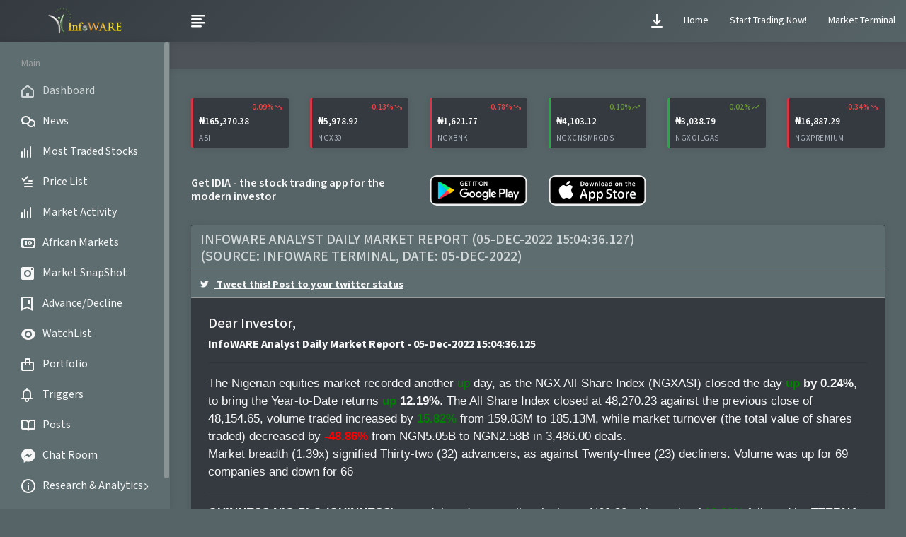

--- FILE ---
content_type: text/html; charset=utf-8
request_url: https://finance.infowarelimited.com/Portal/NewsDetails/127666
body_size: 6221
content:
<!DOCTYPE html>
<html lang="en"><head><meta charset="utf-8">
    <meta name="viewport" content="width=device-width, initial-scale=1.0, customer-scalable=0">
    <title>InfoWARE Finance Portal</title>

    <meta name="title" content="InfoWARE Finance - Financial and business news, data and analytics">
    <meta name="description" content="InfoWARE Finance provides the latest stock market, financial and business news, data and analytics. Get personal finance advice, company news and more">
    <meta name="keywords" content="InfoWARE Finance, Grow My Kudi, GrowMyKudi, financial news, stock market news, business news, stock market quotes, indices, finance, commodities, personal finance, company news, markets, politics, technology">
    <meta property="og:site_name" content="InfoWARE Finance">
    <meta property="og:title" content="InfoWARE Finance - Financial and business news, data and analytics">
    <meta property="og:description" content="InfoWARE Finance provides the latest stock market, financial and business news, data and analytics. Get personal finance advice, company news and more">
    <meta property="og:image" content="https://finance.infowarelimited.com/img/InfoWARELogo.png">
    <meta property="og:type" content="company">
    <meta property="og:url" content="https://finance.infowarelimited.com">

    <meta name="twitter:card" content="summary">
    <meta name="twitter:description" content="InfoWARE Finance provides the latest stock market, financial and business news, data and analytics. Get personal finance advice, company news and more">
    <meta name="twitter:title" content="InfoWARE Finance - Financial and business news, data and analytics">
    <meta name="twitter:url" content="https://finance.infowarelimited.com ">
    <meta name="twitter:creator" content="https://finance.infowarelimited.com">
    <meta name="twitter:site" content="https://finance.infowarelimited.com">
    <link rel="canonical" href="https://finance.infowarelimited.com ">

    <base href="/" />
    
    <link rel="apple-touch-icon" sizes="57x57" href="assets/img/apple-icon-57x57.png">
    <link rel="apple-touch-icon" sizes="60x60" href="assets/img/apple-icon-60x60.png">
    <link rel="apple-touch-icon" sizes="72x72" href="assets/img/apple-icon-72x72.png">
    <link rel="apple-touch-icon" sizes="76x76" href="assets/img/apple-icon-76x76.png">
    <link rel="apple-touch-icon" sizes="114x114" href="assets/img/apple-icon-114x114.png">
    <link rel="apple-touch-icon" sizes="120x120" href="assets/img/apple-icon-120x120.png">
    <link rel="apple-touch-icon" sizes="144x144" href="assets/img/apple-icon-144x144.png">
    <link rel="apple-touch-icon" sizes="152x152" href="assets/img/apple-icon-152x152.png">
    <link rel="apple-touch-icon" sizes="180x180" href="assets/img/apple-icon-180x180.png">
    <link rel="icon" type="image/png" sizes="192x192" href="assets/img/android-icon-192x192.png">
    <link rel="icon" type="image/png" sizes="32x32" href="assets/img/favicon-32x32.png">
    <link rel="icon" type="image/png" sizes="96x96" href="assets/img/favicon-96x96.png">
    <link rel="icon" type="image/png" sizes="16x16" href="assets/img/favicon-16x16.png">
    <link rel="manifest" href="assets/img/manifest.json">

    
    <link rel="stylesheet" type="text/css" href="assets/plugins/sweetalerts/sweetalert2.min.css">
    <link rel="stylesheet" type="text/css" href="assets/plugins/sweetalerts/sweetalert.css">

    <link href="_content/IWBlazorPreLoader/style.css?v=2.2025.5.6" rel="stylesheet" />
    <link href="_content/IWBlazorServerCommons/style.min.css?v=2.2025.12.2" rel="stylesheet" />

    <link href="assets/plugins/toastrJs/toastr.min.css" rel="stylesheet">

    <link rel="stylesheet" href="https://cdn.datatables.net/1.13.6/css/jquery.dataTables.min.css">

    
    <link rel="stylesheet" href="assets/css/bootstrap.min.css">

    
    <link rel="stylesheet" href="assets/css/font-awesome.min.css">

    
    <link rel="stylesheet" href="assets/css/feathericon.min.css">
    
    <link href="https://fonts.googleapis.com/icon?family=Material+Icons" rel="stylesheet">


    
    <link rel="stylesheet" href="assets/css/style.css?v=639004463360000000" />
    <link rel="stylesheet" href="css/site.css?v=639026964700000000" />

    

    <!--Blazor:{"type":"server","key":{"locationHash":"77D12F14A8105320B1AAED6AE7E689DA0EC4483270A645E84079EAA0FFDF550D:25","formattedComponentKey":""},"sequence":0,"descriptor":"CfDJ8BTUX4enYv9Gsc2TlFTNUw0\u002BGGZoSUijPX9lvDf9UCyniC0H\u002BEiki/YpS/6kchK7P5KX6NG9cOe/HWxaOXur4BkVgIus8sL/mzbXoviWylnjgZhCxuHanQZrASZKVfcMxmYPoOyUDLIyg9iExx/IadR86cGTwDExu3R0o4vh6Bd6cpVRt9xsWEzFzBLgYBY5Lt4EdPuqH3Xu9Pxubl49zWbtNyqtz\u002BiVPzYn7hGwPB6Q6NGhaHVbz7VBRJzqzcbbDOE8pyaMUxdMvwWahWxr/AxzKZnPx/HU7k8CdpJL6PqxJnQwvC9wrEQuyGu2k2F0rMipSzS6KEE6o\u002BWEmZVOr0MUtr77FhB1HysMhPUwWJPqc/VIQOMGZiDTLUNw9sZIrBl4nfnSdmXyIYr9ewslTkMkxLM46zvJnjEi8t8/16pKHh0Roh4IEIZph8vCWVlKYGIX5n59JKGnUZ9TGHvcnu6WIy0bPp3y0zxDSg7qTlboMs6XcBKLgqonhb9bc4EWXUTMQiQ5cvfZbqCCMTH0ARvL8jB\u002BPJyH55Fnfv7x51gOB3/pFJtuGe7j1VsGsnP9bupSrQkyjJu9tb102rqbveA="}--></head>

<body><!--Blazor:{"type":"server","prerenderId":"28567ee3445148cc9c338045f05126ef","key":{"locationHash":"5009FD1FA1F5EE1FC11BD00A59DED403CE8F209D6C6574CAF1771CB4FE6FE6FE:28","formattedComponentKey":""},"sequence":1,"descriptor":"CfDJ8BTUX4enYv9Gsc2TlFTNUw03DOAlKeZFTOcr5kQAE6jBZrQU4AYrNSyR/wtA5l1sbpt\u002B8pEFss7ezdTN1Z/WpJOHP05RW5KMZfaEl4x\u002BplZzXxGMNQ4KCVmazwkpXPCyWAriHAeNQD7/XZB1KTQx10EyK9iejox/Fe5gc0HFikZrXZtTYGbzpc/mqbOMnLsLsGRnel/7sc0BK6eiXO0qW2e\u002BUfDyMc\u002B4Nm7Q89UGQScVkr0xiswkfCktqyOlPPIRMLJiM4roXsiSCk9XhMNbMjR7LduD8JT73hw8B5pAGbtihJ9gRsKybnMldmCEWUcZchGTv0pvDKhuqik\u002BC2NfhVOAUT\u002B\u002BHt54X1OhEaq7Vk5hHFSR6yhuH2mW3PwfrSlDD6BkjSPqJgk/f1gZBTsi/9/N3FvTSt3BE\u002B8tyxR7QMUnMTmhC4T/8NtbV3BxaT50NL9/49fpazfUqplKqM/1VacySGpfcRno6tOCDAJ44ZPiyteuZw8rXErlch6QJqyx\u002BWRXctxt2jqQ92VdsXgrRDW5Plm1VW61jqRa80jF5a79"}--><div class="row" id="IWPreLoader" b-z5g7zi6he8><div class="col-sm-12" b-z5g7zi6he8><div class="row loading initializing" b-z5g7zi6he8><div class="col-12 d-flex align-items-center justify-content-center" b-z5g7zi6he8><img class="IWPreLoader-img" src="_content/IWBlazorPreLoader/processing.gif?v=2.2025.5.6" b-z5g7zi6he8 /></div></div></div></div><!--Blazor:{"prerenderId":"28567ee3445148cc9c338045f05126ef"}-->
    <!--Blazor:{"type":"server","key":{"locationHash":"2F99DAFE90DD3B429BC0D2E6B5F29FB1F4E3881E71B485CDA36B57EE8F183E2B:30","formattedComponentKey":""},"sequence":2,"descriptor":"CfDJ8BTUX4enYv9Gsc2TlFTNUw2dAgLKnP/6nHKhsmS1q2FqVULRdwb/fF4FSn0ua3SFbC6DljzgaWaddaPRgm6LY9/DXc6LAX9ehBjtxwY6Uw/ErR30upAcAfHwcGxChaQ5LDJvtKPlEl5qTk8lllOepSYV6P0G1OT4E/zAUnMxXbWPP2jkgBZSC9n7BbwiDtRQnsUyzoxEZMkVPswga\u002BCksm/sJAn/SUrSg86oKGf97QpN8IWWGJFOFVs24ZqmPjjk\u002BPNNfHi0XAIVswpPhsBeRGqlLLbGAGZj20CbREoJcd3VbzTvdIdAdbz\u002BQUZP0RSgAxb8OSL2Z/JVND69LzKH1jd9gMgabvvWfUvfim35XZeC6zuLv0BGrtwlKmeA7sxTeq7pdKJqNE5TknwIkYr7n67j0OysDTt\u002BNzwQ\u002Bdj0EpTX50Cgc1oU4epvowChc3JjUsPvp25vLS9lGbHj42C\u002BpNUPAb3Tsd6znWQl9pGl3F39/ehPT3538k4f/icL3bq5sVTAWEIGkNfgIKJxj5P9SvG26RSQVCS7o/3xxIr2eki0"}-->
    <!--Blazor:{"type":"server","prerenderId":"ce2268b1d65446b9925491d116a13f08","key":{"locationHash":"4758F4B7E6029985B1B6007C4FF418BFA9BC8F2654EEED15E26C69DA2D71F3F0:32","formattedComponentKey":""},"sequence":3,"descriptor":"CfDJ8BTUX4enYv9Gsc2TlFTNUw2g/0rJs8yUowXkwY7qApDYTa3rv2qeeOaJvaNoDK7tzyEDP2dXD4LKn9rMa5mfDzbWqYSsooi20kl1U5mBf\u002BXFIqpJ0dbrUn0KgY7JwFYfPiK2THM3lcuvMVUCy28jH9IUVx0C4cBBcCW1sCZukSazC0EJgzHXWA48CZJmjdFyRgdSU7H63KC\u002BCIEP2v9CAaQ8GMkbP2JqBXhGQGNoRRSKyrxlz6tppByVmgKwxZ7nweU5R6rTLPqabgJfYTVXW\u002BiK2OwC2qXAida/ptnI/LBCekYvtzm\u002BwaBrjIMjEfo44RLTPgpYtIRr\u002BZQnu6FzrOKW2vA95AXQ\u002BeNk78SvHpKd0fcmAfCQQGri7bw5BQ8h0HDSFVe3VWisMiKEtQxH\u002BSX10d1XsdOU4JGK1tc5JoLC3TFKlayiBxwFLNlKQOg2/6noa2wB7W7eNBVvQsFnrDQV0zHuV/bSp5YpCgATRF5IRyAjPZ/tjbNXLn84ektcNtYxONBJStqFZaHvIdwQcucU48cljIyhEj9AkUIxstA4775LAJ179ArBeI\u002ByXkN77P7Fm5NxwqM5tLI0Am7Wunc="}--><div id="blazor-error-ui"><div class="error-overlay"><div class="error-modal error-modal--center error-modal--light"><div class="error-header"><span class="error-title">Oops!</span>
                <button class="close-button" id="blazor-error-ui-close-btn">&times;</button></div>
            <div class="error-body"><div class="error-icon"><svg xmlns="http://www.w3.org/2000/svg" width="64" height="64" viewBox="0 0 24 24" fill="none" stroke="#ff4d4d" stroke-width="2" stroke-linecap="round" stroke-linejoin="round"><circle cx="12" cy="12" r="10"></circle>
                        <line x1="12" y1="8" x2="12" y2="12"></line>
                        <line x1="12" y1="16" x2="12" y2="16"></line></svg></div>
                <p class="error-message">An unexpected error occurred. Please try going back to the home page, or contact support if the problem persists.</p></div>
            <div class="error-footer"><button class="back-home-button" id="blazor-error-ui-back-btn">Back to Home</button>
                <button class="dismiss-button" id="blazor-error-ui-dismiss-btn">Report Issue</button></div></div></div></div>
<div id="status-bar-backdrop"></div>
<div id="status-bar" class="status-bar "><div id="circuit-status"><div class="spinner-border spinner-border-sm" role="status"><span class="sr-only">Loading...</span></div>
        <span class="mr-2">Connection with server lost! Attempting to auto-reconnect.... kindly wait or just tap &quot;Refresh&quot; to pick up where you left off.</span>
        <span id="reconnect-count">Attempt 1 of 60</span>
        <button type="button" id="app_status_reload_btn" class="btn btn-sm btn-dark">Refresh</button></div>
    <div id="offline-status"><div class="offline-status--icon"><svg width="25px" height="25px" viewBox="0 0 24 24" xmlns="http://www.w3.org/2000/svg" fill="#fff"><g id="SVGRepo_bgCarrier" stroke-width="0"></g><g id="SVGRepo_tracerCarrier" stroke-linecap="round" stroke-linejoin="round"></g><g id="SVGRepo_iconCarrier"><path d="M24 14a5 5 0 0 1-5 5h-1v-1h1a3.99 3.99 0 0 0 .623-7.934l-.79-.124-.052-.798a5.293 5.293 0 0 0-10.214-1.57L8.17 8.59l-.977-.483A2.277 2.277 0 0 0 6.19 7.87a2.18 2.18 0 0 0-1.167.339 2.205 2.205 0 0 0-.98 1.395l-.113.505-.476.2A4 4 0 0 0 5 18h6v1H5a5 5 0 0 1-1.934-9.611 3.21 3.21 0 0 1 1.422-2.024A3.17 3.17 0 0 1 6.19 6.87a3.268 3.268 0 0 1 1.446.34 6.293 6.293 0 0 1 12.143 1.867A4.988 4.988 0 0 1 24 14zm-8.793 4.5l3.146-3.146-.707-.707-3.146 3.146-3.146-3.146-.707.707 3.146 3.146-3.146 3.146.707.707 3.146-3.146 3.146 3.146.707-.707z"></path><path fill="none" d="M0 0h24v24H0z"></path></g></svg></div>
        <span>You are offline. Please check your internet connection.</span></div></div><!--Blazor:{"prerenderId":"ce2268b1d65446b9925491d116a13f08"}-->

    <script src="_content/IWBlazorBasePathResolver/script.min.js?v=2.2025.5.6"></script>
    <script src="_framework/blazor.web.js" autostart="false"></script>
    <script src="_content/IWBlazorServerCommons/boot.min.js?v=2.2025.12.2"></script>

    
    <script src="https://code.jquery.com/jquery-3.7.1.min.js"></script>

    
    <script src="https://cdn.datatables.net/1.13.6/js/jquery.dataTables.min.js"></script>

    
    <script src="assets/js/popper.min.js"></script>
    <script src="assets/js/bootstrap.min.js"></script>

    
    <script src="assets/plugins/slimscroll/jquery.slimscroll.min.js"></script>

    <script src="assets/plugins/sweetalerts/sweetalert.min.js"></script>
    <script src="assets/plugins/toastrJs/toastr.min.js"></script>
    
    <script src="assets/js/script.js"></script>
    <script src="js/common.js?v=639026923880000000"></script>
    <script src="assets/js/rmodal.js?v=638990603560000000"></script>
    <script src="assets/plugins/pdfjsexpress/lib/webviewer.min.js?v=638883604080000000"></script>
    <script src="assets/js/pdfViewer.js?v=639026923760000000"></script>
    <script src="_content/Solutaris.InfoWARE.ProtectedBrowserStorage/config.js"></script></body></html><!--Blazor-Server-Component-State:CfDJ8BTUX4enYv9Gsc2TlFTNUw0wCxk8SrGo1zXsCrYkAzwqP52EMR5GY4e/J9JwWGuHkDju8Gqh/yYRYuS9brHsDd6IHGmrdGzB0S5OWyT0Rks3hcXQEJUMow2COZhem/Ga+gzbhZpyYs6ESOyCyMdNi3HeBzjdyeT3akDORL7LbYT4sUc1V8g9fTicXI6+WdKpmWJs9aQoaj0QQ11uU6oXVvqRpcgFHtqOFx5wNnVTODXzdIzYslZq2xsz3bEcEhXEvw2UL/eWJ4jBhl9O7jyrc2VjWfng0793kbtWBIvfJcKxxncgK9hs1jyoTwFDTcalrIcdsjfpEOHYOPiDFPUZSNsQGQHxnY7aKv7EFg5s+YuYXpXc4aUmBs3Wus2Hf1zdegKLM/LGjgvLy7KJ/N+tZFY2SaUhTA6ayUNQsCLgBWr67WbZtFXYmjuCekXKQhKstJes0lODBLC1eB+5/w3zb7RAWI+mefRvVcEHkZ3rB7SA9jIN6TbVkKpmp1uBGGTniHSQcu5hXmM0YK5C5Qexw3UFV28AgZp/oHPo3Wj56OvdUI/CbiyxZBuxQ+yZFI8ZsA==-->

--- FILE ---
content_type: text/css
request_url: https://finance.infowarelimited.com/assets/plugins/sweetalerts/sweetalert2.min.css
body_size: 5611
content:
/*
	===============================
			@Import	Function
	===============================
*/
/*
	===============================
			@Import	Mixins
	===============================
*/
body.swal2-shown:not(.swal2-no-backdrop) {
  overflow-y: hidden; }

body.swal2-toast-shown {
  overflow-y: auto; }
  body.swal2-toast-shown.swal2-has-input > .swal2-container > .swal2-toast {
    -webkit-box-orient: vertical;
    -webkit-box-direction: normal;
    -ms-flex-direction: column;
    flex-direction: column; }
    body.swal2-toast-shown.swal2-has-input > .swal2-container > .swal2-toast .swal2-icon {
      margin: 0 0 15px; }
    body.swal2-toast-shown.swal2-has-input > .swal2-container > .swal2-toast .swal2-buttonswrapper {
      -webkit-box-flex: 1;
      -ms-flex: 1;
      flex: 1;
      -ms-flex-item-align: stretch;
      align-self: stretch;
      -webkit-box-pack: end;
      -ms-flex-pack: end;
      justify-content: flex-end; }
    body.swal2-toast-shown.swal2-has-input > .swal2-container > .swal2-toast .swal2-loading {
      -webkit-box-pack: center;
      -ms-flex-pack: center;
      justify-content: center; }
    body.swal2-toast-shown.swal2-has-input > .swal2-container > .swal2-toast .swal2-input {
      height: 32px;
      font-size: 14px;
      margin: 5px auto; }
  body.swal2-toast-shown > .swal2-container {
    position: fixed;
    background-color: transparent; }
    body.swal2-toast-shown > .swal2-container.swal2-shown {
      background-color: transparent; }
    body.swal2-toast-shown > .swal2-container.swal2-top {
      top: 0;
      left: 50%;
      bottom: auto;
      right: auto;
      -webkit-transform: translateX(-50%);
      transform: translateX(-50%); }
    body.swal2-toast-shown > .swal2-container.swal2-top-right {
      top: 0;
      left: auto;
      bottom: auto;
      right: 0; }
    body.swal2-toast-shown > .swal2-container.swal2-top-left {
      top: 0;
      left: 0;
      bottom: auto;
      right: auto; }
    body.swal2-toast-shown > .swal2-container.swal2-center-left {
      top: 50%;
      left: 0;
      bottom: auto;
      right: auto;
      -webkit-transform: translateY(-50%);
      transform: translateY(-50%); }
    body.swal2-toast-shown > .swal2-container.swal2-center {
      top: 50%;
      left: 50%;
      bottom: auto;
      right: auto;
      -webkit-transform: translate(-50%, -50%);
      transform: translate(-50%, -50%); }
    body.swal2-toast-shown > .swal2-container.swal2-center-right {
      top: 50%;
      left: auto;
      bottom: auto;
      right: 0;
      -webkit-transform: translateY(-50%);
      transform: translateY(-50%); }
    body.swal2-toast-shown > .swal2-container.swal2-bottom-left {
      top: auto;
      left: 0;
      bottom: 0;
      right: auto; }
    body.swal2-toast-shown > .swal2-container.swal2-bottom {
      top: auto;
      left: 50%;
      bottom: 0;
      right: auto;
      -webkit-transform: translateX(-50%);
      transform: translateX(-50%); }
    body.swal2-toast-shown > .swal2-container.swal2-bottom-right {
      top: auto;
      left: auto;
      bottom: 0;
      right: 0; }

body.swal2-iosfix {
  position: fixed;
  left: 0;
  right: 0; }

body.swal2-no-backdrop > .swal2-shown {
  top: auto;
  bottom: auto;
  left: auto;
  right: auto;
  background-color: transparent; }
  body.swal2-no-backdrop > .swal2-shown > .swal2-modal {
    -webkit-box-shadow: 0 0 10px rgba(0, 0, 0, 0.4);
    box-shadow: 0 0 10px rgba(0, 0, 0, 0.4); }
  body.swal2-no-backdrop > .swal2-shown.swal2-top {
    top: 0;
    left: 50%;
    -webkit-transform: translateX(-50%);
    transform: translateX(-50%); }
  body.swal2-no-backdrop > .swal2-shown.swal2-top-left {
    top: 0;
    left: 0; }
  body.swal2-no-backdrop > .swal2-shown.swal2-top-right {
    top: 0;
    right: 0; }
  body.swal2-no-backdrop > .swal2-shown.swal2-center {
    top: 50%;
    left: 50%;
    -webkit-transform: translate(-50%, -50%);
    transform: translate(-50%, -50%); }
  body.swal2-no-backdrop > .swal2-shown.swal2-center-left {
    top: 50%;
    left: 0;
    -webkit-transform: translateY(-50%);
    transform: translateY(-50%); }
  body.swal2-no-backdrop > .swal2-shown.swal2-center-right {
    top: 50%;
    right: 0;
    -webkit-transform: translateY(-50%);
    transform: translateY(-50%); }
  body.swal2-no-backdrop > .swal2-shown.swal2-bottom {
    bottom: 0;
    left: 50%;
    -webkit-transform: translateX(-50%);
    transform: translateX(-50%); }
  body.swal2-no-backdrop > .swal2-shown.swal2-bottom-left {
    bottom: 0;
    left: 0; }
  body.swal2-no-backdrop > .swal2-shown.swal2-bottom-right {
    bottom: 0;
    right: 0; }

.swal2-container {
  display: -webkit-box;
  display: -ms-flexbox;
  display: flex;
  -webkit-box-orient: horizontal;
  -webkit-box-direction: normal;
  -ms-flex-direction: row;
  flex-direction: row;
  -webkit-box-align: center;
  -ms-flex-align: center;
  align-items: center;
  -webkit-box-pack: center;
  -ms-flex-pack: center;
  justify-content: center;
  position: fixed;
  padding: 10px;
  top: 0;
  left: 0;
  right: 0;
  bottom: 0;
  background-color: transparent;
  z-index: 1060; }
  .swal2-container.swal2-top {
    -webkit-box-align: start;
    -ms-flex-align: start;
    align-items: flex-start; }
  .swal2-container.swal2-top-left {
    -webkit-box-align: start;
    -ms-flex-align: start;
    align-items: flex-start;
    -webkit-box-pack: start;
    -ms-flex-pack: start;
    justify-content: flex-start; }
  .swal2-container.swal2-top-right {
    -webkit-box-align: start;
    -ms-flex-align: start;
    align-items: flex-start;
    -webkit-box-pack: end;
    -ms-flex-pack: end;
    justify-content: flex-end; }
  .swal2-container.swal2-center {
    -webkit-box-align: center;
    -ms-flex-align: center;
    align-items: center; }
  .swal2-container.swal2-center-left {
    -webkit-box-align: center;
    -ms-flex-align: center;
    align-items: center;
    -webkit-box-pack: start;
    -ms-flex-pack: start;
    justify-content: flex-start; }
  .swal2-container.swal2-center-right {
    -webkit-box-align: center;
    -ms-flex-align: center;
    align-items: center;
    -webkit-box-pack: end;
    -ms-flex-pack: end;
    justify-content: flex-end; }
  .swal2-container.swal2-bottom {
    -webkit-box-align: end;
    -ms-flex-align: end;
    align-items: flex-end; }
  .swal2-container.swal2-bottom-left {
    -webkit-box-align: end;
    -ms-flex-align: end;
    align-items: flex-end;
    -webkit-box-pack: start;
    -ms-flex-pack: start;
    justify-content: flex-start; }
  .swal2-container.swal2-bottom-right {
    -webkit-box-align: end;
    -ms-flex-align: end;
    align-items: flex-end;
    -webkit-box-pack: end;
    -ms-flex-pack: end;
    justify-content: flex-end; }
  .swal2-container.swal2-grow-fullscreen > .swal2-modal {
    display: -webkit-box !important;
    display: -ms-flexbox !important;
    display: flex !important;
    -webkit-box-flex: 1;
    -ms-flex: 1;
    flex: 1;
    -ms-flex-item-align: stretch;
    align-self: stretch;
    -webkit-box-pack: center;
    -ms-flex-pack: center;
    justify-content: center; }
  .swal2-container.swal2-grow-row > .swal2-modal {
    display: -webkit-box !important;
    display: -ms-flexbox !important;
    display: flex !important;
    -webkit-box-flex: 1;
    -ms-flex: 1;
    flex: 1;
    -ms-flex-line-pack: center;
    align-content: center;
    -webkit-box-pack: center;
    -ms-flex-pack: center;
    justify-content: center; }
  .swal2-container.swal2-grow-column {
    -webkit-box-flex: 1;
    -ms-flex: 1;
    flex: 1;
    -webkit-box-orient: vertical;
    -webkit-box-direction: normal;
    -ms-flex-direction: column;
    flex-direction: column; }
    .swal2-container.swal2-grow-column.swal2-bottom, .swal2-container.swal2-grow-column.swal2-center, .swal2-container.swal2-grow-column.swal2-top {
      -webkit-box-align: center;
      -ms-flex-align: center;
      align-items: center; }
    .swal2-container.swal2-grow-column.swal2-bottom-left, .swal2-container.swal2-grow-column.swal2-center-left, .swal2-container.swal2-grow-column.swal2-top-left {
      -webkit-box-align: start;
      -ms-flex-align: start;
      align-items: flex-start; }
    .swal2-container.swal2-grow-column.swal2-bottom-right, .swal2-container.swal2-grow-column.swal2-center-right, .swal2-container.swal2-grow-column.swal2-top-right {
      -webkit-box-align: end;
      -ms-flex-align: end;
      align-items: flex-end; }
    .swal2-container.swal2-grow-column > .swal2-modal {
      display: -webkit-box !important;
      display: -ms-flexbox !important;
      display: flex !important;
      -webkit-box-flex: 1;
      -ms-flex: 1;
      flex: 1;
      -ms-flex-line-pack: center;
      align-content: center;
      -webkit-box-pack: center;
      -ms-flex-pack: center;
      justify-content: center; }
  .swal2-container:not(.swal2-top):not(.swal2-top-left):not(.swal2-top-right):not(.swal2-center-left):not(.swal2-center-right):not(.swal2-bottom):not(.swal2-bottom-left):not(.swal2-bottom-right) > .swal2-modal {
    margin: auto; }
  .swal2-container.swal2-fade {
    -webkit-transition: background-color .1s;
    transition: background-color .1s; }
  .swal2-container.swal2-shown {
    background-color: rgba(0, 0, 0, 0.4); }

@media all and (-ms-high-contrast: none), (-ms-high-contrast: active) {
  .swal2-container .swal2-modal {
    margin: 0 !important; } }

.swal2-popup {
  -webkit-box-orient: vertical;
  -webkit-box-direction: normal;
  -ms-flex-direction: column;
  flex-direction: column;
  background-color: #fff;
  font-family: 'Helvetica Neue',Helvetica,Arial,sans-serif;
  border-radius: 5px;
  -webkit-box-sizing: border-box;
  box-sizing: border-box;
  text-align: center;
  overflow-x: hidden;
  overflow-y: auto;
  display: none;
  position: relative;
  max-width: 100%; }
  .swal2-popup.swal2-toast {
    width: 300px;
    padding: 0 15px;
    -webkit-box-orient: horizontal;
    -webkit-box-direction: normal;
    -ms-flex-direction: row;
    flex-direction: row;
    -webkit-box-align: center;
    -ms-flex-align: center;
    align-items: center;
    overflow-y: hidden;
    -webkit-box-shadow: 0 0 10px #d9d9d9;
    box-shadow: 0 0 10px #d9d9d9; }
    .swal2-popup.swal2-toast .swal2-title {
      max-width: 300px;
      font-size: 16px;
      text-align: left; }
    .swal2-popup.swal2-toast .swal2-content {
      font-size: 14px;
      text-align: left; }
    .swal2-popup.swal2-toast .swal2-icon {
      width: 32px;
      height: 32px;
      margin: 0 15px 0 0; }
      .swal2-popup.swal2-toast .swal2-icon.swal2-success .swal2-success-ring {
        width: 32px;
        height: 32px; }
      .swal2-popup.swal2-toast .swal2-icon.swal2-info, .swal2-popup.swal2-toast .swal2-icon.swal2-question, .swal2-popup.swal2-toast .swal2-icon.swal2-warning {
        font-size: 26px;
        line-height: 32px; }
      .swal2-popup.swal2-toast .swal2-icon.swal2-error [class^=swal2-x-mark-line] {
        top: 14px;
        width: 22px; }
        .swal2-popup.swal2-toast .swal2-icon.swal2-error [class^=swal2-x-mark-line][class$=left] {
          left: 5px; }
        .swal2-popup.swal2-toast .swal2-icon.swal2-error [class^=swal2-x-mark-line][class$=right] {
          right: 5px; }
    .swal2-popup.swal2-toast .swal2-buttonswrapper {
      margin: 0 0 0 5px; }
    .swal2-popup.swal2-toast .swal2-styled {
      margin: 0 0 0 5px;
      padding: 5px 10px; }
      .swal2-popup.swal2-toast .swal2-styled:focus {
        -webkit-box-shadow: 0 0 0 1px #fff, 0 0 0 2px rgba(50, 100, 150, 0.4);
        box-shadow: 0 0 0 1px #fff, 0 0 0 2px rgba(50, 100, 150, 0.4); }
    .swal2-popup.swal2-toast .swal2-validationerror {
      width: 100%;
      margin: 5px -20px; }
    .swal2-popup.swal2-toast .swal2-success {
      border-color: #a5dc86; }
      .swal2-popup.swal2-toast .swal2-success [class^=swal2-success-circular-line] {
        border-radius: 50%;
        position: absolute;
        width: 32px;
        height: 64px;
        -webkit-transform: rotate(45deg);
        transform: rotate(45deg); }
        .swal2-popup.swal2-toast .swal2-success [class^=swal2-success-circular-line][class$=left] {
          border-radius: 64px 0 0 64px;
          top: -4px;
          left: -15px;
          -webkit-transform: rotate(-45deg);
          transform: rotate(-45deg);
          -webkit-transform-origin: 32px 32px;
          transform-origin: 32px 32px; }
        .swal2-popup.swal2-toast .swal2-success [class^=swal2-success-circular-line][class$=right] {
          border-radius: 0 64px 64px 0;
          top: -5px;
          left: 14px;
          -webkit-transform-origin: 0 32px;
          transform-origin: 0 32px; }
      .swal2-popup.swal2-toast .swal2-success .swal2-success-ring {
        width: 32px;
        height: 32px; }
      .swal2-popup.swal2-toast .swal2-success .swal2-success-fix {
        width: 7px;
        height: 90px;
        left: 28px;
        top: 8px; }
      .swal2-popup.swal2-toast .swal2-success [class^=swal2-success-line] {
        height: 5px; }
        .swal2-popup.swal2-toast .swal2-success [class^=swal2-success-line][class$=tip] {
          width: 12px;
          left: 3px;
          top: 18px; }
        .swal2-popup.swal2-toast .swal2-success [class^=swal2-success-line][class$=long] {
          width: 22px;
          right: 3px;
          top: 15px; }
    .swal2-popup.swal2-toast .swal2-animate-success-line-tip {
      -webkit-animation: animate-toast-success-tip .75s;
      animation: animate-toast-success-tip .75s; }
    .swal2-popup.swal2-toast .swal2-animate-success-line-long {
      -webkit-animation: animate-toast-success-long .75s;
      animation: animate-toast-success-long .75s; }
  .swal2-popup:focus {
    outline: 0; }
  .swal2-popup.swal2-loading {
    overflow-y: hidden; }
  .swal2-popup .swal2-title {
    color: #595959;
    font-size: 30px;
    text-align: center;
    font-weight: 600;
    text-transform: none;
    position: relative;
    margin: 0 0 .4em;
    padding: 0;
    display: block;
    word-wrap: break-word; }
  .swal2-popup .swal2-buttonswrapper {
    -webkit-box-align: center;
    -ms-flex-align: center;
    align-items: center;
    -webkit-box-pack: center;
    -ms-flex-pack: center;
    justify-content: center;
    margin-top: 15px; }
    .swal2-popup .swal2-buttonswrapper:not(.swal2-loading) .swal2-styled[disabled] {
      opacity: .4;
      cursor: no-drop; }
    .swal2-popup .swal2-buttonswrapper.swal2-loading .swal2-styled.swal2-confirm {
      -webkit-box-sizing: border-box;
      box-sizing: border-box;
      border: 4px solid transparent;
      border-color: transparent;
      width: 40px;
      height: 40px;
      padding: 0;
      margin: 7.5px;
      vertical-align: top;
      background-color: transparent !important;
      color: transparent;
      cursor: default;
      border-radius: 100%;
      -webkit-animation: rotate-loading 1.5s linear 0s infinite normal;
      animation: rotate-loading 1.5s linear 0s infinite normal;
      -webkit-user-select: none;
      -moz-user-select: none;
      -ms-user-select: none;
      user-select: none; }
    .swal2-popup .swal2-buttonswrapper.swal2-loading .swal2-styled.swal2-cancel {
      margin-left: 30px;
      margin-right: 30px; }
    .swal2-popup .swal2-buttonswrapper.swal2-loading :not(.swal2-styled).swal2-confirm::after {
      display: inline-block;
      content: '';
      margin-left: 5px;
      vertical-align: -1px;
      height: 15px;
      width: 15px;
      border: 3px solid #888ea8;
      -webkit-box-shadow: 1px 1px 1px #fff;
      box-shadow: 1px 1px 1px #fff;
      border-right-color: transparent;
      border-radius: 50%;
      -webkit-animation: rotate-loading 1.5s linear 0s infinite normal;
      animation: rotate-loading 1.5s linear 0s infinite normal; }
  .swal2-popup .swal2-styled {
    border: 0;
    border-radius: 3px;
    -webkit-box-shadow: none;
    box-shadow: none;
    color: #fff;
    cursor: pointer;
    font-size: 17px;
    font-weight: 500;
    margin: 15px 5px 0;
    padding: 10px 32px; }
    .swal2-popup .swal2-styled:focus {
      outline: 0;
      -webkit-box-shadow: 0 0 0 2px #fff, 0 0 0 4px rgba(50, 100, 150, 0.4);
      box-shadow: 0 0 0 2px #fff, 0 0 0 4px rgba(50, 100, 150, 0.4); }
  .swal2-popup .swal2-image {
    margin: 20px auto;
    max-width: 100%; }
  .swal2-popup .swal2-close {
    background: 0 0;
    border: 0;
    margin: 0;
    padding: 0;
    width: 38px;
    height: 40px;
    font-size: 36px;
    line-height: 40px;
    font-family: serif;
    position: absolute;
    top: 5px;
    right: 8px;
    cursor: pointer;
    color: #ccc;
    -webkit-transition: color .1s ease;
    transition: color .1s ease; }
    .swal2-popup .swal2-close:hover {
      color: #d55; }
  .swal2-popup > .swal2-checkbox, .swal2-popup > .swal2-file, .swal2-popup > .swal2-input, .swal2-popup > .swal2-radio, .swal2-popup > .swal2-select, .swal2-popup > .swal2-textarea {
    display: none; }
  .swal2-popup .swal2-content {
    font-size: 18px;
    text-align: center;
    font-weight: 300;
    position: relative;
    float: none;
    margin: 0;
    padding: 0;
    line-height: normal;
    color: #545454;
    word-wrap: break-word; }
  .swal2-popup .swal2-checkbox, .swal2-popup .swal2-file, .swal2-popup .swal2-input, .swal2-popup .swal2-radio, .swal2-popup .swal2-select, .swal2-popup .swal2-textarea {
    margin: 20px auto; }
  .swal2-popup .swal2-file, .swal2-popup .swal2-input, .swal2-popup .swal2-textarea {
    width: 100%;
    -webkit-box-sizing: border-box;
    box-sizing: border-box;
    font-size: 18px;
    border-radius: 3px;
    border: 1px solid #d9d9d9;
    -webkit-box-shadow: inset 0 1px 1px rgba(0, 0, 0, 0.06);
    box-shadow: inset 0 1px 1px rgba(0, 0, 0, 0.06);
    -webkit-transition: border-color .3s,-webkit-box-shadow .3s;
    transition: border-color .3s,-webkit-box-shadow .3s;
    transition: border-color .3s,box-shadow .3s;
    transition: border-color .3s,box-shadow .3s,-webkit-box-shadow .3s; }
  .swal2-popup .swal2-file.swal2-inputerror, .swal2-popup .swal2-input.swal2-inputerror, .swal2-popup .swal2-textarea.swal2-inputerror {
    border-color: #f27474 !important;
    -webkit-box-shadow: 0 0 2px #f27474 !important;
    box-shadow: 0 0 2px #f27474 !important; }
  .swal2-popup .swal2-file:focus, .swal2-popup .swal2-input:focus, .swal2-popup .swal2-textarea:focus {
    outline: 0;
    border: 1px solid #b4dbed;
    -webkit-box-shadow: 0 0 3px #c4e6f5;
    box-shadow: 0 0 3px #c4e6f5; }
  .swal2-popup .swal2-file::-webkit-input-placeholder, .swal2-popup .swal2-input::-webkit-input-placeholder, .swal2-popup .swal2-textarea::-webkit-input-placeholder, .swal2-popup .swal2-file:-ms-input-placeholder, .swal2-popup .swal2-input:-ms-input-placeholder, .swal2-popup .swal2-textarea:-ms-input-placeholder, .swal2-popup .swal2-file::-ms-input-placeholder, .swal2-popup .swal2-input::-ms-input-placeholder, .swal2-popup .swal2-textarea::-ms-input-placeholder, .swal2-popup .swal2-file::placeholder, .swal2-popup .swal2-input::placeholder, .swal2-popup .swal2-textarea::placeholder {
    color: #ccc; }
  .swal2-popup .swal2-range input {
    float: left;
    width: 80%; }
  .swal2-popup .swal2-range output {
    float: right;
    width: 20%;
    font-size: 20px;
    font-weight: 600;
    text-align: center; }
  .swal2-popup .swal2-range input, .swal2-popup .swal2-range output {
    height: 43px;
    line-height: 43px;
    vertical-align: middle;
    margin: 20px auto;
    padding: 0; }
  .swal2-popup .swal2-input {
    height: 43px;
    padding: 0 12px; }
    .swal2-popup .swal2-input[type=number] {
      max-width: 150px; }
  .swal2-popup .swal2-file {
    font-size: 20px; }
  .swal2-popup .swal2-textarea {
    height: 108px;
    padding: 12px; }
  .swal2-popup .swal2-select {
    color: #545454;
    font-size: inherit;
    padding: 5px 10px;
    min-width: 40%;
    max-width: 100%; }
  .swal2-popup .swal2-radio {
    border: 0; }
    .swal2-popup .swal2-radio label:not(:first-child) {
      margin-left: 20px; }
    .swal2-popup .swal2-radio input, .swal2-popup .swal2-radio span {
      vertical-align: middle; }
    .swal2-popup .swal2-radio input {
      margin: 0 3px 0 0; }
  .swal2-popup .swal2-checkbox {
    color: #545454; }
    .swal2-popup .swal2-checkbox input, .swal2-popup .swal2-checkbox span {
      vertical-align: middle; }
  .swal2-popup .swal2-validationerror {
    background-color: #f0f0f0;
    margin: 0 -20px;
    overflow: hidden;
    padding: 10px;
    color: gray;
    font-size: 16px;
    font-weight: 300;
    display: none; }
    .swal2-popup .swal2-validationerror::before {
      content: '!';
      display: inline-block;
      width: 24px;
      height: 24px;
      border-radius: 50%;
      background-color: #ea7d7d;
      color: #fff;
      line-height: 24px;
      text-align: center;
      margin-right: 10px; }

@supports (-ms-accelerator: true) {
  .swal2-range input {
    width: 100% !important; }
  .swal2-range output {
    display: none; } }

@media all and (-ms-high-contrast: none), (-ms-high-contrast: active) {
  .swal2-range input {
    width: 100% !important; }
  .swal2-range output {
    display: none; } }

.swal2-icon {
  width: 80px;
  height: 80px;
  border: 4px solid transparent;
  border-radius: 50%;
  margin: 20px auto 30px;
  padding: 0;
  position: relative;
  -webkit-box-sizing: content-box;
  box-sizing: content-box;
  cursor: default;
  -webkit-user-select: none;
  -moz-user-select: none;
  -ms-user-select: none;
  user-select: none; }
  .swal2-icon.swal2-error {
    border-color: #f27474; }
    .swal2-icon.swal2-error .swal2-x-mark {
      position: relative;
      display: block; }
    .swal2-icon.swal2-error [class^=swal2-x-mark-line] {
      position: absolute;
      height: 5px;
      width: 47px;
      background-color: #f27474;
      display: block;
      top: 37px;
      border-radius: 2px; }
      .swal2-icon.swal2-error [class^=swal2-x-mark-line][class$=left] {
        -webkit-transform: rotate(45deg);
        transform: rotate(45deg);
        left: 17px; }
      .swal2-icon.swal2-error [class^=swal2-x-mark-line][class$=right] {
        -webkit-transform: rotate(-45deg);
        transform: rotate(-45deg);
        right: 16px; }
  .swal2-icon.swal2-warning {
    font-family: 'Helvetica Neue',Helvetica,Arial,sans-serif;
    color: #f8bb86;
    border-color: #facea8;
    font-size: 60px;
    line-height: 80px;
    text-align: center; }
  .swal2-icon.swal2-info {
    font-family: 'Open Sans',sans-serif;
    color: #3fc3ee;
    border-color: #9de0f6;
    font-size: 60px;
    line-height: 80px;
    text-align: center; }
  .swal2-icon.swal2-question {
    font-family: 'Helvetica Neue',Helvetica,Arial,sans-serif;
    color: #87adbd;
    border-color: #c9dae1;
    font-size: 60px;
    line-height: 80px;
    text-align: center; }
  .swal2-icon.swal2-success {
    border-color: #a5dc86; }
    .swal2-icon.swal2-success [class^=swal2-success-circular-line] {
      border-radius: 50%;
      position: absolute;
      width: 60px;
      height: 120px;
      -webkit-transform: rotate(45deg);
      transform: rotate(45deg); }
      .swal2-icon.swal2-success [class^=swal2-success-circular-line][class$=left] {
        border-radius: 120px 0 0 120px;
        top: -7px;
        left: -33px;
        -webkit-transform: rotate(-45deg);
        transform: rotate(-45deg);
        -webkit-transform-origin: 60px 60px;
        transform-origin: 60px 60px; }
      .swal2-icon.swal2-success [class^=swal2-success-circular-line][class$=right] {
        border-radius: 0 120px 120px 0;
        top: -11px;
        left: 30px;
        -webkit-transform: rotate(-45deg);
        transform: rotate(-45deg);
        -webkit-transform-origin: 0 60px;
        transform-origin: 0 60px; }
    .swal2-icon.swal2-success .swal2-success-ring {
      width: 80px;
      height: 80px;
      border: 4px solid rgba(165, 220, 134, 0.2);
      border-radius: 50%;
      -webkit-box-sizing: content-box;
      box-sizing: content-box;
      position: absolute;
      left: -4px;
      top: -4px;
      z-index: 2; }
    .swal2-icon.swal2-success .swal2-success-fix {
      width: 7px;
      height: 90px;
      position: absolute;
      left: 28px;
      top: 8px;
      z-index: 1;
      -webkit-transform: rotate(-45deg);
      transform: rotate(-45deg); }
    .swal2-icon.swal2-success [class^=swal2-success-line] {
      height: 5px;
      background-color: #a5dc86;
      display: block;
      border-radius: 2px;
      position: absolute;
      z-index: 2; }
      .swal2-icon.swal2-success [class^=swal2-success-line][class$=tip] {
        width: 25px;
        left: 14px;
        top: 46px;
        -webkit-transform: rotate(45deg);
        transform: rotate(45deg); }
      .swal2-icon.swal2-success [class^=swal2-success-line][class$=long] {
        width: 47px;
        right: 8px;
        top: 38px;
        -webkit-transform: rotate(-45deg);
        transform: rotate(-45deg); }

.swal2-progresssteps {
  font-weight: 600;
  margin: 0 0 20px;
  padding: 0; }
  .swal2-progresssteps li {
    display: inline-block;
    position: relative; }
  .swal2-progresssteps .swal2-progresscircle {
    background: #3085d6;
    border-radius: 2em;
    color: #fff;
    height: 2em;
    line-height: 2em;
    text-align: center;
    width: 2em;
    z-index: 20; }
    .swal2-progresssteps .swal2-progresscircle:first-child {
      margin-left: 0; }
    .swal2-progresssteps .swal2-progresscircle:last-child {
      margin-right: 0; }
    .swal2-progresssteps .swal2-progresscircle.swal2-activeprogressstep {
      background: #3085d6; }
      .swal2-progresssteps .swal2-progresscircle.swal2-activeprogressstep ~ .swal2-progresscircle, .swal2-progresssteps .swal2-progresscircle.swal2-activeprogressstep ~ .swal2-progressline {
        background: #add8e6; }
  .swal2-progresssteps .swal2-progressline {
    background: #3085d6;
    height: .4em;
    margin: 0 -1px;
    z-index: 10; }

[class^=swal2] {
  -webkit-tap-highlight-color: transparent; }

@-webkit-keyframes showSweetToast {
  0% {
    -webkit-transform: translateY(-10px) rotateZ(2deg);
    transform: translateY(-10px) rotateZ(2deg);
    opacity: 0; }
  33% {
    -webkit-transform: translateY(0) rotateZ(-2deg);
    transform: translateY(0) rotateZ(-2deg);
    opacity: .5; }
  66% {
    -webkit-transform: translateY(5px) rotateZ(2deg);
    transform: translateY(5px) rotateZ(2deg);
    opacity: .7; }
  100% {
    -webkit-transform: translateY(0) rotateZ(0);
    transform: translateY(0) rotateZ(0);
    opacity: 1; } }

@keyframes showSweetToast {
  0% {
    -webkit-transform: translateY(-10px) rotateZ(2deg);
    transform: translateY(-10px) rotateZ(2deg);
    opacity: 0; }
  33% {
    -webkit-transform: translateY(0) rotateZ(-2deg);
    transform: translateY(0) rotateZ(-2deg);
    opacity: .5; }
  66% {
    -webkit-transform: translateY(5px) rotateZ(2deg);
    transform: translateY(5px) rotateZ(2deg);
    opacity: .7; }
  100% {
    -webkit-transform: translateY(0) rotateZ(0);
    transform: translateY(0) rotateZ(0);
    opacity: 1; } }

@-webkit-keyframes hideSweetToast {
  0% {
    opacity: 1; }
  33% {
    opacity: .5; }
  100% {
    -webkit-transform: rotateZ(1deg);
    transform: rotateZ(1deg);
    opacity: 0; } }

@keyframes hideSweetToast {
  0% {
    opacity: 1; }
  33% {
    opacity: .5; }
  100% {
    -webkit-transform: rotateZ(1deg);
    transform: rotateZ(1deg);
    opacity: 0; } }

@-webkit-keyframes showSweetAlert {
  0% {
    -webkit-transform: scale(0.7);
    transform: scale(0.7); }
  45% {
    -webkit-transform: scale(1.05);
    transform: scale(1.05); }
  80% {
    -webkit-transform: scale(0.95);
    transform: scale(0.95); }
  100% {
    -webkit-transform: scale(1);
    transform: scale(1); } }

@keyframes showSweetAlert {
  0% {
    -webkit-transform: scale(0.7);
    transform: scale(0.7); }
  45% {
    -webkit-transform: scale(1.05);
    transform: scale(1.05); }
  80% {
    -webkit-transform: scale(0.95);
    transform: scale(0.95); }
  100% {
    -webkit-transform: scale(1);
    transform: scale(1); } }

@-webkit-keyframes hideSweetAlert {
  0% {
    -webkit-transform: scale(1);
    transform: scale(1);
    opacity: 1; }
  100% {
    -webkit-transform: scale(0.5);
    transform: scale(0.5);
    opacity: 0; } }

@keyframes hideSweetAlert {
  0% {
    -webkit-transform: scale(1);
    transform: scale(1);
    opacity: 1; }
  100% {
    -webkit-transform: scale(0.5);
    transform: scale(0.5);
    opacity: 0; } }

.swal2-show {
  -webkit-animation: showSweetAlert .3s;
  animation: showSweetAlert .3s; }
  .swal2-show.swal2-toast {
    -webkit-animation: showSweetToast .5s;
    animation: showSweetToast .5s; }
  .swal2-show.swal2-noanimation {
    -webkit-animation: none;
    animation: none; }

.swal2-hide {
  -webkit-animation: hideSweetAlert .15s forwards;
  animation: hideSweetAlert .15s forwards; }
  .swal2-hide.swal2-toast {
    -webkit-animation: hideSweetToast .2s forwards;
    animation: hideSweetToast .2s forwards; }
  .swal2-hide.swal2-noanimation {
    -webkit-animation: none;
    animation: none; }

@-webkit-keyframes animate-success-tip {
  0% {
    width: 0;
    left: 1px;
    top: 19px; }
  54% {
    width: 0;
    left: 1px;
    top: 19px; }
  70% {
    width: 50px;
    left: -8px;
    top: 37px; }
  84% {
    width: 17px;
    left: 21px;
    top: 48px; }
  100% {
    width: 25px;
    left: 14px;
    top: 45px; } }

@keyframes animate-success-tip {
  0% {
    width: 0;
    left: 1px;
    top: 19px; }
  54% {
    width: 0;
    left: 1px;
    top: 19px; }
  70% {
    width: 50px;
    left: -8px;
    top: 37px; }
  84% {
    width: 17px;
    left: 21px;
    top: 48px; }
  100% {
    width: 25px;
    left: 14px;
    top: 45px; } }

@-webkit-keyframes animate-success-long {
  0% {
    width: 0;
    right: 46px;
    top: 54px; }
  65% {
    width: 0;
    right: 46px;
    top: 54px; }
  84% {
    width: 55px;
    right: 0;
    top: 35px; }
  100% {
    width: 47px;
    right: 8px;
    top: 38px; } }

@keyframes animate-success-long {
  0% {
    width: 0;
    right: 46px;
    top: 54px; }
  65% {
    width: 0;
    right: 46px;
    top: 54px; }
  84% {
    width: 55px;
    right: 0;
    top: 35px; }
  100% {
    width: 47px;
    right: 8px;
    top: 38px; } }

@-webkit-keyframes animate-toast-success-tip {
  0% {
    width: 0;
    left: 1px;
    top: 9px; }
  54% {
    width: 0;
    left: 1px;
    top: 9px; }
  70% {
    width: 24px;
    left: -4px;
    top: 17px; }
  84% {
    width: 8px;
    left: 10px;
    top: 20px; }
  100% {
    width: 12px;
    left: 3px;
    top: 18px; } }

@keyframes animate-toast-success-tip {
  0% {
    width: 0;
    left: 1px;
    top: 9px; }
  54% {
    width: 0;
    left: 1px;
    top: 9px; }
  70% {
    width: 24px;
    left: -4px;
    top: 17px; }
  84% {
    width: 8px;
    left: 10px;
    top: 20px; }
  100% {
    width: 12px;
    left: 3px;
    top: 18px; } }

@-webkit-keyframes animate-toast-success-long {
  0% {
    width: 0;
    right: 22px;
    top: 26px; }
  65% {
    width: 0;
    right: 22px;
    top: 26px; }
  84% {
    width: 26px;
    right: 0;
    top: 15px; }
  100% {
    width: 22px;
    right: 3px;
    top: 15px; } }

@keyframes animate-toast-success-long {
  0% {
    width: 0;
    right: 22px;
    top: 26px; }
  65% {
    width: 0;
    right: 22px;
    top: 26px; }
  84% {
    width: 26px;
    right: 0;
    top: 15px; }
  100% {
    width: 22px;
    right: 3px;
    top: 15px; } }

@-webkit-keyframes rotatePlaceholder {
  0% {
    -webkit-transform: rotate(-45deg);
    transform: rotate(-45deg); }
  5% {
    -webkit-transform: rotate(-45deg);
    transform: rotate(-45deg); }
  12% {
    -webkit-transform: rotate(-405deg);
    transform: rotate(-405deg); }
  100% {
    -webkit-transform: rotate(-405deg);
    transform: rotate(-405deg); } }

@keyframes rotatePlaceholder {
  0% {
    -webkit-transform: rotate(-45deg);
    transform: rotate(-45deg); }
  5% {
    -webkit-transform: rotate(-45deg);
    transform: rotate(-45deg); }
  12% {
    -webkit-transform: rotate(-405deg);
    transform: rotate(-405deg); }
  100% {
    -webkit-transform: rotate(-405deg);
    transform: rotate(-405deg); } }

.swal2-animate-success-line-tip {
  -webkit-animation: animate-success-tip .75s;
  animation: animate-success-tip .75s; }

.swal2-animate-success-line-long {
  -webkit-animation: animate-success-long .75s;
  animation: animate-success-long .75s; }

.swal2-success.swal2-animate-success-icon .swal2-success-circular-line-right {
  -webkit-animation: rotatePlaceholder 4.25s ease-in;
  animation: rotatePlaceholder 4.25s ease-in; }

@-webkit-keyframes animate-error-icon {
  0% {
    -webkit-transform: rotateX(100deg);
    transform: rotateX(100deg);
    opacity: 0; }
  100% {
    -webkit-transform: rotateX(0);
    transform: rotateX(0);
    opacity: 1; } }

@keyframes animate-error-icon {
  0% {
    -webkit-transform: rotateX(100deg);
    transform: rotateX(100deg);
    opacity: 0; }
  100% {
    -webkit-transform: rotateX(0);
    transform: rotateX(0);
    opacity: 1; } }

.swal2-animate-error-icon {
  -webkit-animation: animate-error-icon .5s;
  animation: animate-error-icon .5s; }

@-webkit-keyframes animate-x-mark {
  0% {
    -webkit-transform: scale(0.4);
    transform: scale(0.4);
    margin-top: 26px;
    opacity: 0; }
  50% {
    -webkit-transform: scale(0.4);
    transform: scale(0.4);
    margin-top: 26px;
    opacity: 0; }
  80% {
    -webkit-transform: scale(1.15);
    transform: scale(1.15);
    margin-top: -6px; }
  100% {
    -webkit-transform: scale(1);
    transform: scale(1);
    margin-top: 0;
    opacity: 1; } }

@keyframes animate-x-mark {
  0% {
    -webkit-transform: scale(0.4);
    transform: scale(0.4);
    margin-top: 26px;
    opacity: 0; }
  50% {
    -webkit-transform: scale(0.4);
    transform: scale(0.4);
    margin-top: 26px;
    opacity: 0; }
  80% {
    -webkit-transform: scale(1.15);
    transform: scale(1.15);
    margin-top: -6px; }
  100% {
    -webkit-transform: scale(1);
    transform: scale(1);
    margin-top: 0;
    opacity: 1; } }

.swal2-animate-x-mark {
  -webkit-animation: animate-x-mark .5s;
  animation: animate-x-mark .5s; }

@-webkit-keyframes rotate-loading {
  0% {
    -webkit-transform: rotate(0);
    transform: rotate(0); }
  100% {
    -webkit-transform: rotate(360deg);
    transform: rotate(360deg); } }

@keyframes rotate-loading {
  0% {
    -webkit-transform: rotate(0);
    transform: rotate(0); }
  100% {
    -webkit-transform: rotate(360deg);
    transform: rotate(360deg); } }


--- FILE ---
content_type: text/css
request_url: https://finance.infowarelimited.com/_content/IWBlazorPreLoader/style.css?v=2.2025.5.6
body_size: -882
content:
#IWPreLoader .initializing {
    position: fixed;
    width: 100%;
    height: 100%;
    font-size: 17px;
}

#IWPreLoader .loading img.IWPreLoader-img {
    width: 48px;
    height: 48px;
    display: block;
}

--- FILE ---
content_type: text/css
request_url: https://finance.infowarelimited.com/_content/IWBlazorServerCommons/style.min.css?v=2.2025.12.2
body_size: 551
content:
:root{--circuit-status-bgColor:#fc0;--circuit-status-textColor:#343a40;--circuit-status-bgGradient1:#fcde1c;--circuit-status-bgGradient2:#cab216;--offline-status-bgColor:#f44;--offline-status-textColor:#fff;--status-bar-backdrop-bgColor:rgba(0,0,0,0.6);--error-overlay-bgColor:var(--status-bar-backdrop-bgColor);--reconnect-count-color:#801515;--error-modal-bgColor:#fff;--error-modal-boxShadow:0 10px 20px rgba(0,0,0,0.25);--error-header-bgColor:#ff4d4d;--error-header-textColor:#fff;--close-button-bgColor:transparent;--close-button-textColor:#fff;--error-message-textColor:#333;--error-footer-borderColor:#f0f0f0;--back-home-button-bgColor:#4caf50;--back-home-button-textColor:#fff;--back-home-button-hover-bgColor:#388e3c;--dismiss-button-bgColor:#f0f0f0;--dismiss-button-textColor:#333;--dismiss-button-hover-bgColor:#d6d6d6;--status-font-size:0.9rem;--status-font-weight:600;--circuit-status-font-size:var(--status-font-size);--circuit-status-font-weight:var(--status-font-weight);--offline-status-font-size:var(--status-font-size);--offline-status-font-weight:var(--status-font-weight);--error-message-font-size:16px;--button-font-size:14px;--button-font-weight:400;--error-header-font-size:18px}#status-bar{display:none;position:fixed;bottom:0;left:0;width:100%;z-index:10003;transition:opacity .3s ease}#status-bar.status-bar-top{top:0}#status-bar.status-bar-center{top:50%}#status-bar-backdrop{display:none;position:fixed;bottom:0;left:0;width:100%;height:100vh;z-index:10000;background-color:var(--status-bar-backdrop-bgColor);transition:opacity .3s ease;cursor:not-allowed}#status-bar div{z-index:3000}#circuit-status{background-color:var(--circuit-status-bgColor);background-image:linear-gradient(112.3deg,var(--circuit-status-bgGradient1) 23%,var(--circuit-status-bgGradient2) 70.2%);font-size:var(--circuit-status-font-size);font-weight:var(--circuit-status-font-weight);color:var(--circuit-status-textColor)}#circuit-status,#offline-status{display:none;padding:5px;text-align:center}#offline-status{background-color:var(--offline-status-bgColor);color:var(--offline-status-textColor);font-size:var(--offline-status-font-size);font-weight:var(--offline-status-font-weight)}.offline-status--icon{margin-right:10px;display:inline-block}.offline-status--icon svg{width:25px;height:25px;fill:#fff}#reconnect-count{color:var(--reconnect-count-color);font-weight:700;margin-right:5px}#blazor-error-ui{display:none;background:none!important;transform:none!important;box-shadow:none!important;z-index:10008!important}.error-overlay{position:fixed;top:0;left:0;width:100%;height:100%;background-color:var(--error-overlay-bgColor);display:flex;align-items:center;justify-content:center;z-index:9999}.error-modal{background:var(--error-modal-bgColor);border-radius:10px;box-shadow:var(--error-modal-boxShadow);width:90%;max-width:400px;animation:fadeIn .5s ease-in-out;overflow:hidden;display:flex;flex-direction:column}.error-modal--dark{--btn-text-color:#212529;--btn-warning-color:#ffc107;--btn-warning-hover-color:#e0a800;--error-modal-bgColor:#343a40;--error-header-bgColor:#454d55;--error-header-textColor:#ffdc22;--error-message-textColor:#d2d8d9;--error-footer-borderColor:#454d55;--back-home-button-bgColor:#ffc107;--back-home-button-textColor:#212529;--back-home-button-hover-bgColor:#e0a800}.error-modal--top{position:fixed;top:6%}.error-header{background:var(--error-header-bgColor);padding:10px 20px;color:var(--error-header-textColor);font-size:var(--error-header-font-size);font-weight:700;display:flex;justify-content:space-between;align-items:center}.error-title{margin:0}.close-button{background:var(--close-button-bgColor);border:none;color:var(--close-button-textColor);font-size:20px;cursor:pointer}.error-body{padding:20px;text-align:center}.error-icon{margin-bottom:15px}.error-message{font-size:var(--error-message-font-size);color:var(--error-message-textColor);margin:0;line-height:1.5;white-space:break-spaces}.error-footer{display:flex;justify-content:space-around;padding:15px;border-top:1px solid var(--error-footer-borderColor)}.back-home-button,.dismiss-button{padding:10px 20px;border:none;border-radius:5px;font-size:var(--button-font-size);font-weight:var(--button-font-weight);cursor:pointer;transition:background .3s ease-in-out}.back-home-button{background:var(--back-home-button-bgColor);color:var(--back-home-button-textColor)}.back-home-button:hover{background:var(--back-home-button-hover-bgColor)}.dismiss-button{background:var(--dismiss-button-bgColor);color:var(--dismiss-button-textColor)}.dismiss-button:hover{background:var(--dismiss-button-hover-bgColor)}.spinner-border .sr-only{display:none}@keyframes fadeIn{0%{opacity:0;transform:scale(.9)}to{opacity:1;transform:scale(1)}}

--- FILE ---
content_type: text/css
request_url: https://finance.infowarelimited.com/assets/css/style.css?v=639004463360000000
body_size: 27779
content:
/*============================
 [Table of CSS]

1. General
2. Table
3. Helper Class
4. Bootstrap Classes
5. Select2
6. Nav Tabs
7. Components
8. Header
9. Sidebar
10. Content
11. Login
12. Lock Screen
13. Notifications
14. Dashboard
15. Invoice
16. Calendar
17. Inbox
18. Mail View
19. Error
20. Chat
21. Product
22. Product Details
23. Profile
24. Template Options
25. Responsive

========================================*/

/*-----------------
	1. General
-----------------------*/

@import url('https://fonts.googleapis.com/css?family=Mada:400,500,600,700&display=swap');

@font-face {
	font-family: 'Material Icons';
	font-style: normal;
	font-weight: 400;
	src: url(../fonts/MaterialIcons-Regular.eot); /* For IE6-8 */
	src: local('Material Icons'), local('MaterialIcons-Regular'), url(../fonts/MaterialIcons-Regular.woff2) format('woff2'), url(../fonts/MaterialIcons-Regular.woff) format('woff'), url(../fonts/MaterialIcons-Regular.ttf) format('truetype');
}

html {
	height: 100%;
}

body {
	background-color: #f8f9fa;
	color: #333;
	font-family: 'Mada', sans-serif;
	font-size: 1rem;
	font-size: 0.9rem;
	height: 100%;
	line-height: 1.5;
	overflow-x: hidden;
}

h1,
h2,
h3,
h4,
h5,
h6 {
	font-family: 'Mada', sans-serif;
	margin-top: 0;
}

a:hover,
a:active,
a:focus {
	outline: none;
	text-decoration: none;
}

input:-webkit-autofill,
input:-webkit-autofill:hover,
input:-webkit-autofill:focus {
	-webkit-box-shadow: 0 0 0px 1000px white inset !important;
}

.form-control {
	border: 1px solid #ddd;
	box-shadow: none;
	color: #333;
	font-size: 15px;
	height: 40px;
}

	.form-control:focus {
		border-color: #343a40;
		box-shadow: none;
		outline: 0 none;
	}

	.form-control.form-control-sm {
		height: calc(1.5em + .5rem + 2px);
	}

	.form-control.form-control-lg {
		height: calc(1.5em + 1rem + 2px);
	}

a {
	color: #009ce7;
}

input,
button,
a {
	transition: all 0.4s ease;
	-moz-transition: all 0.4s ease;
	-o-transition: all 0.4s ease;
	-ms-transition: all 0.4s ease;
	-webkit-transition: all 0.4s ease;
}

	input, input:focus,
	button, button:focus {
		outline: none;
	}

		input[type="file"] {
			height: auto;
			min-height: calc(1.5em + .75rem + 2px);
		}

		input[type=text],
		input[type=password] {
			-webkit-appearance: none;
			-moz-appearance: none;
			appearance: none;
		}

textarea.form-control {
	resize: vertical;
}

.navbar-nav > li {
	float: left;
}

.form-group {
	margin-bottom: 1.25rem;
}

.input-group .form-control {
	height: 40px;
}

.nav .open > a,
.nav .open > a:focus,
.nav .open > a:hover {
	background-color: rgba(0, 0, 0, 0.1);
	border-color: rgba(0, 0, 0, 0.1);
}

.material-icons {
	font-family: 'Material Icons';
	font-weight: normal;
	font-style: normal;
	font-size: 24px;
	display: inline-block;
	line-height: 1;
	text-transform: none;
	letter-spacing: normal;
	word-wrap: normal;
	white-space: nowrap;
	direction: ltr;
	-webkit-font-smoothing: antialiased;
	text-rendering: optimizeLegibility;
	-moz-osx-font-smoothing: grayscale;
	font-feature-settings: 'liga';
}

.font-weight-600 {
	font-weight: 600;
}

/*-----------------
	2. Table
-----------------------*/

.table {
	color: #333;
	max-width: 100%;
	margin-bottom: 0;
	width: 100%;
}

.table-striped > tbody > tr:nth-of-type(2n+1) {
	background-color: #f8f9fa;
}

.table.no-border > tbody > tr > td,
.table > tbody > tr > th,
.table.no-border > tfoot > tr > td,
.table.no-border > tfoot > tr > th,
.table.no-border > thead > tr > td,
.table.no-border > thead > tr > th {
	border-top: 0;
	padding: 10px 8px;
	padding: 2px;
}

.table-nowrap td,
.table-nowrap th {
	white-space: nowrap
}

.table.dataTable {
	border-collapse: collapse !important;
}

table.table td h2 {
	display: inline-block;
	font-size: inherit;
	font-weight: 400;
	margin: 0;
	padding: 0;
	vertical-align: middle;
}

	table.table td h2.table-avatar {
		align-items: center;
		display: inline-flex;
		font-size: inherit;
		font-weight: 400;
		margin: 0;
		padding: 0;
		vertical-align: middle;
		white-space: nowrap;
	}

	table.table td h2 a {
		color: #333;
	}

		table.table td h2 a:hover {
			color: #343a40;
		}

	table.table td h2 span {
		color: #888;
		display: block;
		font-size: 12px;
		margin-top: 3px;
	}

.table thead, .table tfoot {
	background-color: #f8f9fa;
	border-bottom: 1px solid rgba(0, 0, 0, 0.03);
}

	.table thead tr th {
		font-weight: 600;
		border: 0;
	}

.table tbody tr {
	border-bottom: 1px solid rgba(0, 0, 0, 0.05);
}

	.table tbody tr:last-child {
		border-color: transparent;
	}

.table.table-center td,
.table.table-center th {
	vertical-align: middle;
}

.table-hover tbody tr:hover {
	background-color: #f7f7f7;
}

	.table-hover tbody tr:hover td {
		color: #474648;
	}

.table-striped thead tr {
	border-color: transparent;
}

.table-striped tbody tr {
	border-color: transparent;
}

	.table-striped tbody tr:nth-of-type(even) {
		background-color: rgba(255, 255, 255, 0.3);
	}

	.table-striped tbody tr:nth-of-type(odd) {
		background-color: rgba(235, 235, 235, 0.4);
	}

.table-bordered {
	border: 1px solid rgba(0, 0, 0, 0.05) !important;
}

	.table-bordered th,
	.table-bordered td {
		border-color: rgba(0, 0, 0, 0.05);
	}

.card-table .card-body {
	padding: 0;
}

	.card-table .card-body .table > thead > tr > th {
		border-top: 0;
	}

	.card-table .card-body .table tr td:first-child,
	.card-table .card-body .table tr th:first-child {
		padding-left: 1.5rem;
	}

	.card-table .card-body .table tr td:last-child,
	.card-table .card-body .table tr th:last-child {
		padding-right: 1.5rem;
	}

.card-table .table td, .card-table .table th {
	border-top: 1px solid #e2e5e8;
	padding: 1rem 0.75rem;
	white-space: nowrap;
}

.table td, .table th {
	padding: .75rem;
	padding: 5px;
	font-size: 12px;
	vertical-align: top;
	border-top: 1px solid #dee2e6;
}

/*-----------------
	3. Helper Class
-----------------------*/

.p-20 {
	padding: 20px !important;
}

.p-t-0 {
	padding-top: 0 !important;
}

.m-0 {
	margin: 0 !important;
}

.m-r-5 {
	margin-right: 5px !important;
}

.m-r-10 {
	margin-right: 10px !important;
}

.m-l-5 {
	margin-left: 5px !important;
}

.m-l-15 {
	margin-left: 15px !important;
}

.m-t-5 {
	margin-top: 5px !important;
}

.m-t-0 {
	margin-top: 0 !important;
}

.m-t-10 {
	margin-top: 10px !important;
}

.m-t-15 {
	margin-top: 15px !important;
}

.m-t-20 {
	margin-top: 20px !important;
}

.m-t-30 {
	margin-top: 30px !important;
}

.m-t-50 {
	margin-top: 50px !important;
}

.m-b-5 {
	margin-bottom: 5px !important;
}

.m-b-10 {
	margin-bottom: 10px !important;
}

.m-b-15 {
	margin-bottom: 15px !important;
}

.m-b-20 {
	margin-bottom: 20px !important;
}

.m-b-30 {
	margin-bottom: 30px !important;
}

.block {
	display: block !important;
}

.cal-icon {
	position: relative;
	width: 100%;
}

	.cal-icon:after {
		color: #979797;
		content: "\f073";
		display: block;
		font-family: "FontAwesome";
		font-size: 15px;
		margin: auto;
		position: absolute;
		right: 15px;
		top: 10px;
	}

/*-----------------
	4. Bootstrap Classes
-----------------------*/

.btn.focus, .btn:focus {
	box-shadow: unset;
}

.btn-white {
	background-color: #fff;
	border: 1px solid #ccc;
	color: #333;
}

.btn.btn-rounded {
	border-radius: 50px;
}

.bg-primary,
.badge-primary {
	background-color: #343a40 !important;
}

a.bg-primary:focus,
a.bg-primary:hover,
button.bg-primary:focus,
button.bg-primary:hover {
	background-color: #0044ff !important;
}

.bg-success,
.badge-success {
	background-color: #7bb13c !important;
}

a.bg-success:focus,
a.bg-success:hover,
button.bg-success:focus,
button.bg-success:hover {
	background-color: #699834 !important;
}

.bg-info,
.badge-info {
	background-color: #009efb !important;
}

a.bg-info:focus,
a.bg-info:hover,
button.bg-info:focus,
button.bg-info:hover {
	background-color: #028ee1 !important;
}

.bg-warning,
.badge-warning {
	background-color: #ffbc34 !important;
}

a.bg-warning:focus,
a.bg-warning:hover,
button.bg-warning:focus,
button.bg-warning:hover {
	background-color: #e9ab2e !important;
}

.bg-danger,
.badge-danger {
	background-color: #e84646 !important;
}

a.bg-danger:focus,
a.bg-danger:hover,
button.bg-danger:focus,
button.bg-danger:hover {
	background-color: #e63333 !important;
}

.bg-white {
	background-color: #fff;
}

.bg-purple,
.badge-purple {
	background-color: #9368e9 !important;
}

.text-primary,
.dropdown-menu > li > a.text-primary {
	color: #343a40 !important;
}

.text-success,
.dropdown-menu > li > a.text-success {
	color: #699834 !important;
}

.text-danger,
.dropdown-menu > li > a.text-danger {
	color: #e84646 !important;
}

.text-info,
.dropdown-menu > li > a.text-info {
	color: #009efb !important;
}

.text-warning,
.dropdown-menu > li > a.text-warning {
	color: #ffbc34 !important;
}

.text-purple,
.dropdown-menu > li > a.text-purple {
	color: #7460ee !important;
}

.text-muted {
	color: #757575 !important;
}

.btn-primary {
	background-color: #343a40;
	border: 1px solid #343a40;
}

	.btn-primary:hover,
	.btn-primary:focus,
	.btn-primary.active,
	.btn-primary:active,
	.open > .dropdown-toggle.btn-primary {
		background-color: #0044ff;
		border: 1px solid #0044ff;
	}

		.btn-primary.active.focus,
		.btn-primary.active:focus,
		.btn-primary.active:hover,
		.btn-primary.focus:active,
		.btn-primary:active:focus,
		.btn-primary:active:hover,
		.open > .dropdown-toggle.btn-primary.focus,
		.open > .dropdown-toggle.btn-primary:focus,
		.open > .dropdown-toggle.btn-primary:hover {
			background-color: #0044ff;
			border: 1px solid #0044ff;
		}

		.btn-primary.active:not(:disabled):not(.disabled),
		.btn-primary:active:not(:disabled):not(.disabled),
		.show > .btn-primary.dropdown-toggle {
			background-color: #0044ff;
			border-color: #0044ff;
			color: #fff;
		}

			.btn-primary.active:focus:not(:disabled):not(.disabled),
			.btn-primary:active:focus:not(:disabled):not(.disabled),
			.show > .btn-primary.dropdown-toggle:focus {
				box-shadow: unset;
			}

	.btn-primary.disabled, .btn-primary:disabled {
		background-color: #343a40;
		border-color: #343a40;
		color: #fff;
	}

.btn-secondary.active:focus:not(:disabled):not(.disabled),
.btn-secondary:active:focus:not(:disabled):not(.disabled),
.show > .btn-secondary.dropdown-toggle:focus {
	box-shadow: unset;
}

.btn-success {
	background-color: #7bb13c;
	border: 1px solid #7bb13c
}

	.btn-success:hover,
	.btn-success:focus,
	.btn-success.active,
	.btn-success:active,
	.open > .dropdown-toggle.btn-success {
		background-color: #699834;
		border: 1px solid #699834;
		color: #fff;
	}

		.btn-success.active.focus,
		.btn-success.active:focus,
		.btn-success.active:hover,
		.btn-success.focus:active,
		.btn-success:active:focus,
		.btn-success:active:hover,
		.open > .dropdown-toggle.btn-success.focus,
		.open > .dropdown-toggle.btn-success:focus,
		.open > .dropdown-toggle.btn-success:hover {
			background-color: #699834;
			border: 1px solid #699834
		}

		.btn-success.active:not(:disabled):not(.disabled),
		.btn-success:active:not(:disabled):not(.disabled),
		.show > .btn-success.dropdown-toggle {
			background-color: #699834;
			border-color: #699834;
			color: #fff;
		}

			.btn-success.active:focus:not(:disabled):not(.disabled),
			.btn-success:active:focus:not(:disabled):not(.disabled),
			.show > .btn-success.dropdown-toggle:focus {
				box-shadow: unset;
			}

	.btn-success.disabled, .btn-success:disabled {
		background-color: #7bb13c;
		border-color: #7bb13c;
		color: #fff;
	}

.btn-info {
	background-color: #009efb;
	border: 1px solid #009efb
}

	.btn-info:hover,
	.btn-info:focus,
	.btn-info.active,
	.btn-info:active,
	.open > .dropdown-toggle.btn-info {
		background-color: #028ee1;
		border: 1px solid #028ee1
	}

		.btn-info.active.focus,
		.btn-info.active:focus,
		.btn-info.active:hover,
		.btn-info.focus:active,
		.btn-info:active:focus,
		.btn-info:active:hover,
		.open > .dropdown-toggle.btn-info.focus,
		.open > .dropdown-toggle.btn-info:focus,
		.open > .dropdown-toggle.btn-info:hover {
			background-color: #028ee1;
			border: 1px solid #028ee1
		}

		.btn-info.active:not(:disabled):not(.disabled),
		.btn-info:active:not(:disabled):not(.disabled),
		.show > .btn-info.dropdown-toggle {
			background-color: #028ee1;
			border-color: #028ee1;
			color: #fff;
		}

			.btn-info.active:focus:not(:disabled):not(.disabled),
			.btn-info:active:focus:not(:disabled):not(.disabled),
			.show > .btn-info.dropdown-toggle:focus {
				box-shadow: unset;
			}

	.btn-info.disabled, .btn-info:disabled {
		background-color: #009efb;
		border-color: #009efb;
		color: #fff;
	}

.btn-warning {
	background-color: #ffbc34;
	border: 1px solid #ffbc34
}

	.btn-warning:hover,
	.btn-warning:focus,
	.btn-warning.active,
	.btn-warning:active,
	.open > .dropdown-toggle.btn-warning {
		background-color: #e9ab2e;
		border: 1px solid #e9ab2e
	}

		.btn-warning.active.focus,
		.btn-warning.active:focus,
		.btn-warning.active:hover,
		.btn-warning.focus:active,
		.btn-warning:active:focus,
		.btn-warning:active:hover,
		.open > .dropdown-toggle.btn-warning.focus,
		.open > .dropdown-toggle.btn-warning:focus,
		.open > .dropdown-toggle.btn-warning:hover {
			background-color: #e9ab2e;
			border: 1px solid #e9ab2e
		}

		.btn-warning.active:not(:disabled):not(.disabled),
		.btn-warning:active:not(:disabled):not(.disabled),
		.show > .btn-danger.dropdown-toggle {
			background-color: #e9ab2e;
			border-color: #e9ab2e;
			color: #fff;
		}

		.btn-warning.active:focus:not(:disabled):not(.disabled),
		.btn-warning:active:focus:not(:disabled):not(.disabled),
		.show > .btn-warning.dropdown-toggle:focus {
			box-shadow: unset;
		}

	.btn-warning.disabled, .btn-warning:disabled {
		background-color: #ffbc34;
		border-color: #ffbc34;
		color: #fff;
	}

.btn-danger {
	background-color: #e84646;
	border: 1px solid #e84646;
}

	.btn-danger:hover,
	.btn-danger:focus,
	.btn-danger.active,
	.btn-danger:active,
	.open > .dropdown-toggle.btn-danger {
		background-color: #e63333;
		border: 1px solid #e63333;
	}

		.btn-danger.active.focus,
		.btn-danger.active:focus,
		.btn-danger.active:hover,
		.btn-danger.focus:active,
		.btn-danger:active:focus,
		.btn-danger:active:hover,
		.open > .dropdown-toggle.btn-danger.focus,
		.open > .dropdown-toggle.btn-danger:focus,
		.open > .dropdown-toggle.btn-danger:hover {
			background-color: #e63333;
			border: 1px solid #e63333;
		}

		.btn-danger.active:not(:disabled):not(.disabled),
		.btn-danger:active:not(:disabled):not(.disabled),
		.show > .btn-danger.dropdown-toggle {
			background-color: #e63333;
			border-color: #e63333;
			color: #fff;
		}

			.btn-danger.active:focus:not(:disabled):not(.disabled),
			.btn-danger:active:focus:not(:disabled):not(.disabled),
			.show > .btn-danger.dropdown-toggle:focus {
				box-shadow: unset;
			}

	.btn-danger.disabled, .btn-danger:disabled {
		background-color: #f62d51;
		border-color: #f62d51;
		color: #fff;
	}

.btn-light.active:focus:not(:disabled):not(.disabled),
.btn-light:active:focus:not(:disabled):not(.disabled),
.show > .btn-light.dropdown-toggle:focus {
	box-shadow: unset;
}

.btn-dark.active:focus:not(:disabled):not(.disabled),
.btn-dark:active:focus:not(:disabled):not(.disabled),
.show > .btn-dark.dropdown-toggle:focus {
	box-shadow: unset;
}

.btn-outline-primary {
	color: #343a40;
	border-color: #343a40;
}

	.btn-outline-primary:hover {
		background-color: #343a40;
		border-color: #343a40;
	}

	.btn-outline-primary:focus,
	.btn-outline-primary.focus {
		box-shadow: none;
	}

	.btn-outline-primary.disabled,
	.btn-outline-primary:disabled {
		color: #343a40;
		background-color: transparent;
	}

	.btn-outline-primary:not(:disabled):not(.disabled):active,
	.btn-outline-primary:not(:disabled):not(.disabled).active,
	.show > .btn-outline-primary.dropdown-toggle {
		background-color: #343a40;
		border-color: #343a40;
	}

		.btn-outline-primary:not(:disabled):not(.disabled):active:focus,
		.btn-outline-primary:not(:disabled):not(.disabled).active:focus,
		.show > .btn-outline-primary.dropdown-toggle:focus {
			box-shadow: none;
		}

.btn-outline-success {
	color: #7bb13c;
	border-color: #7bb13c;
}

	.btn-outline-success:hover {
		background-color: #7bb13c;
		border-color: #7bb13c;
	}

	.btn-outline-success:focus, .btn-outline-success.focus {
		box-shadow: none;
	}

	.btn-outline-success.disabled, .btn-outline-success:disabled {
		color: #7bb13c;
		background-color: transparent;
	}

	.btn-outline-success:not(:disabled):not(.disabled):active,
	.btn-outline-success:not(:disabled):not(.disabled).active,
	.show > .btn-outline-success.dropdown-toggle {
		background-color: #7bb13c;
		border-color: #7bb13c;
	}

		.btn-outline-success:not(:disabled):not(.disabled):active:focus,
		.btn-outline-success:not(:disabled):not(.disabled).active:focus,
		.show > .btn-outline-success.dropdown-toggle:focus {
			box-shadow: none;
		}

.btn-outline-info {
	color: #009efb;
	border-color: #009efb;
}

	.btn-outline-info:hover {
		color: #fff;
		background-color: #009efb;
		border-color: #009efb;
	}

	.btn-outline-info:focus, .btn-outline-info.focus {
		box-shadow: none;
	}

	.btn-outline-info.disabled, .btn-outline-info:disabled {
		background-color: transparent;
		color: #009efb;
	}

	.btn-outline-info:not(:disabled):not(.disabled):active,
	.btn-outline-info:not(:disabled):not(.disabled).active,
	.show > .btn-outline-info.dropdown-toggle {
		background-color: #009efb;
		border-color: #009efb;
	}

		.btn-outline-info:not(:disabled):not(.disabled):active:focus,
		.btn-outline-info:not(:disabled):not(.disabled).active:focus,
		.show > .btn-outline-info.dropdown-toggle:focus {
			box-shadow: none;
		}

.btn-outline-warning {
	color: #ffbc34;
	border-color: #ffbc34;
}

	.btn-outline-warning:hover {
		color: #212529;
		background-color: #ffbc34;
		border-color: #ffbc34;
	}

	.btn-outline-warning:focus, .btn-outline-warning.focus {
		box-shadow: none;
	}

	.btn-outline-warning.disabled, .btn-outline-warning:disabled {
		background-color: transparent;
		color: #ffbc34;
	}

	.btn-outline-warning:not(:disabled):not(.disabled):active,
	.btn-outline-warning:not(:disabled):not(.disabled).active,
	.show > .btn-outline-warning.dropdown-toggle {
		color: #212529;
		background-color: #ffbc34;
		border-color: #ffbc34;
	}

		.btn-outline-warning:not(:disabled):not(.disabled):active:focus,
		.btn-outline-warning:not(:disabled):not(.disabled).active:focus,
		.show > .btn-outline-warning.dropdown-toggle:focus {
			box-shadow: none;
		}

.btn-outline-danger {
	color: #e84646;
	border-color: #e84646;
}

	.btn-outline-danger:hover {
		color: #fff;
		background-color: #e84646;
		border-color: #e84646;
	}

	.btn-outline-danger:focus, .btn-outline-danger.focus {
		box-shadow: none;
	}

	.btn-outline-danger.disabled, .btn-outline-danger:disabled {
		background-color: transparent;
		color: #e84646;
	}

	.btn-outline-danger:not(:disabled):not(.disabled):active,
	.btn-outline-danger:not(:disabled):not(.disabled).active,
	.show > .btn-outline-danger.dropdown-toggle {
		background-color: #e84646;
		border-color: #e84646;
	}

		.btn-outline-danger:not(:disabled):not(.disabled):active:focus,
		.btn-outline-danger:not(:disabled):not(.disabled).active:focus,
		.show > .btn-outline-danger.dropdown-toggle:focus {
			box-shadow: none;
		}

.btn-outline-light {
	color: #ababab;
	border-color: #e6e6e6;
}

	.btn-outline-light.disabled, .btn-outline-light:disabled {
		color: #ababab;
	}

.pagination > .active > a,
.pagination > .active > a:focus,
.pagination > .active > a:hover,
.pagination > .active > span,
.pagination > .active > span:focus,
.pagination > .active > span:hover {
	background-color: #343a40;
	border-color: #343a40;
}

.pagination > li > a,
.pagination > li > span {
	color: #343a40;
}

.page-link:hover {
	color: #343a40;
}

.page-link:focus {
	box-shadow: unset;
}

.page-item.active .page-link {
	background-color: #343a40;
	border-color: #343a40;
}

.dropdown-menu {
	border: 1px solid rgba(0, 0, 0, 0.1);
	border-radius: 3px;
	transform-origin: left top 0;
	box-shadow: inherit;
	background-color: #fff;
}

.dropdown-item.active, .dropdown-item:active {
	background-color: #343a40;
}

.navbar-nav .open .dropdown-menu {
	border: 0;
	box-shadow: 0 0 10px rgba(0, 0, 0, 0.1);
	background-color: #fff;
}

.dropdown-menu {
	font-size: 14px;
}

.card {
	border: 0;
	border-radius: 0;
	box-shadow: 0 0 10px rgba(0, 0, 0, 0.1);
	margin-bottom: 1.875rem;
}

.card-body {
	padding: 1.5rem;
}

.card-header {
	border-bottom: 1px solid #e6e6e6;
	/*padding: 1rem 1.5rem;*/
	padding: 0.5rem 0.8rem;
	display: flex;
	justify-content: space-between;
	align-content: center;
	flex-wrap: wrap;
}

.card-footer {
	background-color: #fff;
	border-top: 1px solid #e6e6e6;
	padding: 1rem 1.5rem;
}

.card .card-header {
	background-color: #fff;
	border-bottom: 1px solid #eaeaea;
}

	.card .card-header .card-title {
		margin-bottom: 0;
	}

.modal-footer.text-left {
	text-align: left;
}

.modal-footer.text-center {
	text-align: center;
}

.btn-light {
	border-color: #e6e6e6;
	color: #a6a6a6;
}

.bootstrap-datetimepicker-widget table td.active, .bootstrap-datetimepicker-widget table td.active:hover {
	background-color: #343a40;
	text-shadow: unset;
}

.bootstrap-datetimepicker-widget table td.today:before {
	border-bottom-color: #343a40;
}

.bg-info-light {
	background-color: rgba(2, 182, 179,0.12) !important;
	color: #1db9aa !important;
}

.bg-primary-light {
	background-color: rgba(17, 148, 247,0.12) !important;
	color: #2196f3 !important;
}

.bg-danger-light {
	background-color: rgba(242, 17, 54,0.12) !important;
	color: #e63c3c !important;
}

.bg-warning-light {
	background-color: rgba(255, 152, 0,0.12) !important;
	color: #f39c12 !important;
}

.bg-success-light {
	background-color: rgba(15, 183, 107,0.12) !important;
	color: #26af48 !important;
}

.bg-purple-light {
	background-color: rgba(197, 128, 255,0.12) !important;
	color: #c580ff !important;
}

.bg-default-light {
	background-color: rgba(40, 52, 71,0.12) !important;
	color: #283447 !important;
}

/*-----------------
	5. Select2
-----------------------*/

.select2-container .select2-selection--single {
	border: 1px solid #ddd;
	height: 40px;
}

.select2-container--default .select2-selection--single .select2-selection__arrow {
	height: 38px;
	right: 7px;
}

	.select2-container--default .select2-selection--single .select2-selection__arrow b {
		border-color: #ddd transparent transparent;
		border-style: solid;
		border-width: 6px 6px 0;
		height: 0;
		left: 50%;
		margin-left: -10px;
		margin-top: -2px;
		position: absolute;
		top: 50%;
		width: 0;
	}

.select2-container--default.select2-container--open .select2-selection--single .select2-selection__arrow b {
	border-color: transparent transparent #ddd;
	border-width: 0 6px 6px;
}

.select2-container .select2-selection--single .select2-selection__rendered {
	padding-right: 30px;
	padding-left: 15px;
}

.select2-container--default .select2-selection--single .select2-selection__rendered {
	color: #333;
	font-size: 15px;
	font-weight: normal;
	line-height: 38px;
}

.select2-container--default .select2-results__option--highlighted[aria-selected] {
	background-color: #343a40;
}

.select2-container--default .select2-selection--multiple {
	border: 1px solid #ddd;
	min-height: 40px;
}

select {
	max-height: 36px;
}
/*-----------------
	6. Nav Tabs
-----------------------*/

.nav-tabs {
	border-bottom: 1px solid #e6e6e6;
}

.card-header-tabs {
	border-bottom: 0;
}

.nav-tabs > li > a {
	margin-right: 0;
	color: #888;
	border-radius: 0;
}

	.nav-tabs > li > a:hover,
	.nav-tabs > li > a:focus {
		border-color: transparent;
		color: #333;
	}

.nav-tabs.nav-tabs-solid > li > a {
	color: #333;
}

.nav-tabs.nav-tabs-solid > .active > a,
.nav-tabs.nav-tabs-solid > .active > a:hover,
.nav-tabs.nav-tabs-solid > .active > a:focus {
	background-color: #343a40;
	border-color: #343a40;
	color: #fff;
}

.tab-content {
	padding-top: 20px;
}

.nav-tabs .nav-link {
	border-radius: 0;
}

	.nav-tabs .nav-link:focus, .nav-tabs .nav-link:hover {
		background-color: #eee;
		border-color: transparent;
		color: #333;
	}

.nav-tabs.nav-justified > li > a {
	border-radius: 0;
	margin-bottom: 0;
}

	.nav-tabs.nav-justified > li > a:hover,
	.nav-tabs.nav-justified > li > a:focus {
		border-bottom-color: #ddd;
	}

.nav-tabs.nav-justified.nav-tabs-solid > li > a {
	border-color: transparent;
}

.nav-tabs.nav-tabs-solid > li > a {
	color: #333;
}

	.nav-tabs.nav-tabs-solid > li > a.active,
	.nav-tabs.nav-tabs-solid > li > a.active:hover,
	.nav-tabs.nav-tabs-solid > li > a.active:focus {
		background-color: #343a40;
		border-color: #343a40;
		color: #fff;
	}

.nav-tabs.nav-tabs-solid.nav-tabs-rounded {
	border-radius: 50px;
}

	.nav-tabs.nav-tabs-solid.nav-tabs-rounded > li > a {
		border-radius: 50px;
	}

		.nav-tabs.nav-tabs-solid.nav-tabs-rounded > li > a.active,
		.nav-tabs.nav-tabs-solid.nav-tabs-rounded > li > a.active:hover,
		.nav-tabs.nav-tabs-solid.nav-tabs-rounded > li > a.active:focus {
			border-radius: 50px;
		}

.nav-tabs-justified > li > a {
	border-radius: 0;
	margin-bottom: 0;
}

	.nav-tabs-justified > li > a:hover,
	.nav-tabs-justified > li > a:focus {
		border-bottom-color: #ddd;
	}

.nav-tabs-justified.nav-tabs-solid > li > a {
	border-color: transparent;
}

.nav-tabs.nav-justified.nav-tabs-top {
	border-bottom: 1px solid #ddd;
}

	.nav-tabs.nav-justified.nav-tabs-top > li > a,
	.nav-tabs.nav-justified.nav-tabs-top > li > a:hover,
	.nav-tabs.nav-justified.nav-tabs-top > li > a:focus {
		border-width: 2px 0 0 0;
	}

.nav-tabs.nav-tabs-top > li {
	margin-bottom: 0;
}

	.nav-tabs.nav-tabs-top > li > a,
	.nav-tabs.nav-tabs-top > li > a:hover,
	.nav-tabs.nav-tabs-top > li > a:focus {
		border-width: 2px 0 0 0;
	}

		.nav-tabs.nav-tabs-top > li.open > a,
		.nav-tabs.nav-tabs-top > li > a:hover,
		.nav-tabs.nav-tabs-top > li > a:focus {
			border-top-color: #ddd;
		}

	.nav-tabs.nav-tabs-top > li + li > a {
		margin-left: 1px;
	}

	.nav-tabs.nav-tabs-top > li > a.active,
	.nav-tabs.nav-tabs-top > li > a.active:hover,
	.nav-tabs.nav-tabs-top > li > a.active:focus {
		border-top-color: #343a40;
	}

.nav-tabs.nav-tabs-bottom > li {
	margin-bottom: -1px;
}

	.nav-tabs.nav-tabs-bottom > li > a.active,
	.nav-tabs.nav-tabs-bottom > li > a.active:hover,
	.nav-tabs.nav-tabs-bottom > li > a.active:focus {
		border-bottom-width: 2px;
		border-color: transparent;
		border-bottom-color: #343a40;
		background-color: transparent;
		transition: none 0s ease 0s;
		-moz-transition: none 0s ease 0s;
		-o-transition: none 0s ease 0s;
		-ms-transition: none 0s ease 0s;
		-webkit-transition: none 0s ease 0s;
	}

.nav-tabs.nav-tabs-solid {
	background-color: #fafafa;
	border: 0;
}

	.nav-tabs.nav-tabs-solid > li {
		margin-bottom: 0;
	}

		.nav-tabs.nav-tabs-solid > li > a {
			border-color: transparent;
		}

			.nav-tabs.nav-tabs-solid > li > a:hover,
			.nav-tabs.nav-tabs-solid > li > a:focus {
				background-color: #f5f5f5;
			}

	.nav-tabs.nav-tabs-solid > .open:not(.active) > a {
		background-color: #f5f5f5;
		border-color: transparent;
	}

.nav-tabs-justified.nav-tabs-top {
	border-bottom: 1px solid #ddd;
}

	.nav-tabs-justified.nav-tabs-top > li > a,
	.nav-tabs-justified.nav-tabs-top > li > a:hover,
	.nav-tabs-justified.nav-tabs-top > li > a:focus {
		border-width: 2px 0 0 0;
	}

/*-----------------
	7. Components
-----------------------*/

.section-header {
	margin-bottom: 1.875rem;
}

	.section-header .section-title {
		color: #333;
	}

.line {
	background-color: #343a40;
	height: 2px;
	margin: 0;
	width: 60px;
}

.comp-buttons .btn {
	margin-bottom: 5px;
}

.pagination-box .pagination {
	margin-top: 0;
}

.comp-dropdowns .btn-group {
	margin-bottom: 5px;
}

.progress-example .progress {
	margin-bottom: 1.5rem;
}

.progress-xs {
	height: 4px;
}

.progress-sm {
	height: 15px;
}

.progress.progress-sm {
	height: 6px;
}

.progress.progress-md {
	height: 8px;
}

.progress.progress-lg {
	height: 18px;
}

.row.row-sm {
	margin-left: -3px;
	margin-right: -3px;
}

	.row.row-sm > div {
		padding-left: 3px;
		padding-right: 3px;
	}

/* Avatar */

.avatar {
	position: relative;
	display: inline-block;
	width: 3rem;
	height: 3rem
}

	.avatar > img {
		width: 100%;
		height: 100%;
		-o-object-fit: cover;
		object-fit: cover;
	}

.avatar-title {
	width: 100%;
	height: 100%;
	background-color: #343a40;
	color: #fff;
	display: flex;
	align-items: center;
	justify-content: center;
}

.avatar-away:before,
.avatar-offline:before,
.avatar-online:before {
	position: absolute;
	right: 0;
	bottom: 0;
	width: 25%;
	height: 25%;
	border-radius: 50%;
	content: '';
	border: 2px solid #fff;
}

.avatar-online:before {
	background-color: #7bb13c;
}

.avatar-offline:before {
	background-color: #e84646;
}

.avatar-away:before {
	background-color: #ffbc34;
}

.avatar .border {
	border-width: 3px !important;
}

.avatar .rounded {
	border-radius: 6px !important;
}

.avatar .avatar-title {
	font-size: 18px;
}

.avatar-xs {
	width: 1.65rem;
	height: 1.65rem;
}

	.avatar-xs .border {
		border-width: 2px !important;
	}

	.avatar-xs .rounded {
		border-radius: 4px !important;
	}

	.avatar-xs .avatar-title {
		font-size: 12px;
	}

	.avatar-xs.avatar-away:before,
	.avatar-xs.avatar-offline:before,
	.avatar-xs.avatar-online:before {
		border-width: 1px;
	}

.avatar-sm {
	width: 2.5rem;
	height: 2.5rem;
}

	.avatar-sm .border {
		border-width: 3px !important;
	}

	.avatar-sm .rounded {
		border-radius: 4px !important;
	}

	.avatar-sm .avatar-title {
		font-size: 15px;
	}

	.avatar-sm.avatar-away:before,
	.avatar-sm.avatar-offline:before,
	.avatar-sm.avatar-online:before {
		border-width: 2px;
	}

.avatar-lg {
	width: 3.75rem;
	height: 3.75rem;
}

	.avatar-lg .border {
		border-width: 3px !important;
	}

	.avatar-lg .rounded {
		border-radius: 8px !important;
	}

	.avatar-lg .avatar-title {
		font-size: 24px;
	}

	.avatar-lg.avatar-away:before,
	.avatar-lg.avatar-offline:before,
	.avatar-lg.avatar-online:before {
		border-width: 3px;
	}

.avatar-xl {
	width: 5rem;
	height: 5rem;
}

	.avatar-xl .border {
		border-width: 4px !important;
	}

	.avatar-xl .rounded {
		border-radius: 8px !important;
	}

	.avatar-xl .avatar-title {
		font-size: 28px;
	}

	.avatar-xl.avatar-away:before,
	.avatar-xl.avatar-offline:before,
	.avatar-xl.avatar-online:before {
		border-width: 4px;
	}

.avatar-xxl {
	width: 5.125rem;
	height: 5.125rem;
}

	.avatar-xxl .border {
		border-width: 6px !important;
	}

	.avatar-xxl .rounded {
		border-radius: 8px !important;
	}

	.avatar-xxl .avatar-title {
		font-size: 30px;
	}

	.avatar-xxl.avatar-away:before,
	.avatar-xxl.avatar-offline:before,
	.avatar-xxl.avatar-online:before {
		border-width: 4px;
	}

.avatar-group {
	display: inline-flex;
}

	.avatar-group .avatar + .avatar {
		margin-left: -.75rem;
	}

	.avatar-group .avatar-xs + .avatar-xs {
		margin-left: -.40625rem;
	}

	.avatar-group .avatar-sm + .avatar-sm {
		margin-left: -.625rem;
	}

	.avatar-group .avatar-lg + .avatar-lg {
		margin-left: -1rem;
	}

	.avatar-group .avatar-xl + .avatar-xl {
		margin-left: -1.28125rem;
	}

	.avatar-group .avatar:hover {
		z-index: 1;
	}

/*-----------------
	8. Header
-----------------------*/

.header {
	background: linear-gradient(-45deg, #576467, #343a40);
	box-shadow: 0 0 10px rgba(0, 0, 0, 0.1);
	left: 0;
	position: fixed;
	right: 0;
	top: 0;
	z-index: 1001;
	height: 60px;
}

	.header .header-left {
		float: left;
		height: 60px;
		padding: 0 20px;
		position: relative;
		text-align: center;
		width: 240px;
		z-index: 1;
		transition: all 0.2s ease-in-out;
	}

		.header .header-left .logo {
			display: inline-block;
			line-height: 60px;
		}

			.header .header-left .logo img {
				max-height: 40px;
				width: auto;
			}

.header-left .logo.logo-small {
	display: none;
}

.header .dropdown-menu > li > a {
	position: relative;
}

.header .dropdown-toggle:after {
	display: none;
}

.header .has-arrow .dropdown-toggle:after {
	border-top: 0;
	border-left: 0;
	border-bottom: 2px solid #fff;
	border-right: 2px solid #fff;
	content: '';
	height: 8px;
	display: inline-block;
	pointer-events: none;
	-webkit-transform-origin: 66% 66%;
	-ms-transform-origin: 66% 66%;
	transform-origin: 66% 66%;
	-webkit-transform: rotate(45deg);
	-ms-transform: rotate(45deg);
	transform: rotate(45deg);
	-webkit-transition: all 0.15s ease-in-out;
	transition: all 0.15s ease-in-out;
	width: 8px;
	vertical-align: 2px;
}

.header .has-arrow .dropdown-toggle[aria-expanded="true"]:after {
	-webkit-transform: rotate(-135deg);
	-ms-transform: rotate(-135deg);
	transform: rotate(-135deg);
}

.user-menu {
	float: right;
	margin: 0;
	position: relative;
	z-index: 99;
}

	.user-menu.nav > li > a {
		color: #fff;
		font-size: 14px;
		line-height: 58px;
		padding: 0 15px;
		height: 60px;
	}

		.user-menu.nav > li > a:hover,
		.user-menu.nav > li > a:focus {
			background-color: rgba(0, 0, 0, 0.2);
		}

			.user-menu.nav > li > a:hover i,
			.user-menu.nav > li > a:focus i {
				color: #fff;
			}

.user-img {
	display: inline-block;
	margin-right: 3px;
	position: relative;
}

.user-menu.nav > li > a.mobile_btn {
	border: 0;
	position: relative;
	padding: 0;
	margin: 0;
	cursor: pointer
}

.user-menu .dropdown-menu {
	min-width: 200px;
	padding: 0;
}

	.user-menu .dropdown-menu .dropdown-item {
		padding: 7px 15px;
	}

	.user-menu .dropdown-menu .dropdown-item {
		display: flex;
		align-items: center;
		border-top: 1px solid #e3e3e3;
		padding: 10px 15px;
	}

		.user-menu .dropdown-menu .dropdown-item:hover {
			color: #343a40;
		}

.header .dropdown-menu > li > a:focus,
.header .dropdown-menu > li > a:hover {
	background-color: #343a40;
	color: #fff;
}

	.header .dropdown-menu > li > a:focus i,
	.header .dropdown-menu > li > a:hover i {
		color: #fff;
	}

.header .dropdown-menu > li > a {
	padding: 10px 18px;
}

	.header .dropdown-menu > li > a i {
		color: #343a40;
		margin-right: 10px;
		text-align: center;
		width: 18px;
	}

.header .user-menu .dropdown-menu > li > a i {
	color: #343a40;
	font-size: 16px;
	margin-right: 10px;
	min-width: 18px;
	text-align: center;
}

.header .user-menu .dropdown-menu > li > a:focus i,
.header .user-menu .dropdown-menu > li > a:hover i {
	color: #fff;
}

.mobile_btn {
	display: none;
	float: left;
}

.slide-nav .sidebar {
	margin-left: 0;
}

.app-dropdown .dropdown-menu {
	padding: 0;
	width: 300px;
}

.app-dropdown-menu .app-list {
	padding: 15px;
}

.app-dropdown-menu .app-item {
	border: 1px solid transparent;
	border-radius: 3px;
	color: #737373;
	display: block;
	padding: 10px 0;
	text-align: center;
}

	.app-dropdown-menu .app-item i {
		font-size: 20px;
		height: 24px;
	}

	.app-dropdown-menu .app-item span {
		display: block;
		overflow: hidden;
		text-overflow: ellipsis;
		white-space: nowrap;
	}

	.app-dropdown-menu .app-item:hover,
	.app-dropdown-menu .app-item:focus,
	.app-dropdown-menu .app-item:active,
	.app-dropdown-menu .app-item.active {
		background-color: #f9f9f9;
		border-color: #e3e3e3;
	}

.app-list > div + div {
	margin-top: 5px;
}

.app-list > .row {
	margin-left: -5px;
	margin-right: -5px;
}

	.app-list > .row > .col {
		padding-left: 5px;
		padding-right: 5px;
	}

.user-header {
	background-color: #f9f9f9;
	display: flex;
	padding: 10px 15px;
}

	.user-header .user-text {
		margin-left: 10px;
		max-width: 120px;
	}

		.user-header .user-text h6 {
			margin-bottom: 2px;
			overflow: hidden;
			text-overflow: ellipsis;
			font-size: 0.85rem;
			font-weight: 600;
		}

.menu-title {
	color: #a3a3a3;
	display: block;
	font-size: 14px;
	margin-bottom: 5px;
	padding: 0 25px;
}

.sidebar-overlay {
	background-color: rgba(0, 0, 0, 0.6);
	display: none;
	height: 100%;
	left: 0;
	position: fixed;
	top: 60px;
	width: 100%;
	z-index: 1000;
}

	.sidebar-overlay.opened {
		display: block;
	}

html.menu-opened {
	overflow: hidden;
}

	html.menu-opened body {
		overflow: hidden;
	}

/* Search */

.top-nav-search {
	float: left;
	margin-left: 15px;
}

	.top-nav-search form {
		margin-top: 10px;
		position: relative;
		width: 230px;
	}

	.top-nav-search .form-control {
		background-color: rgba(0, 0, 0, 0.05);
		border-color: rgba(0, 0, 0, 0.1);
		border-radius: 50px;
		color: #fff;
		height: 40px;
		padding: 10px 50px 10px 15px;
	}

	.top-nav-search .btn {
		background-color: transparent;
		border-color: transparent;
		color: #fff;
		min-height: 40px;
		padding: 7px 15px;
		position: absolute;
		right: 0;
		top: 0;
	}

	.top-nav-search .form-control::-webkit-input-placeholder {
		color: #fff;
	}

	.top-nav-search .form-control::-moz-placeholder {
		color: #fff;
	}

	.top-nav-search .form-control:-ms-input-placeholder {
		color: #fff;
	}

	.top-nav-search .form-control::-ms-input-placeholder {
		color: #fff;
	}

	.top-nav-search .form-control::placeholder {
		color: #fff;
	}

	.top-nav-search.active form {
		display: block;
		left: 0;
		position: absolute;
	}

/*-----------------
	9. Sidebar
-----------------------*/

.sidebar {
	background-color: #fff;
	box-shadow: 0 0 10px rgba(0, 0, 0, 0.1);
	bottom: 0;
	left: 0;
	margin-top: 0;
	position: fixed;
	top: 60px;
	transition: all 0.2s ease-in-out 0s;
	width: 240px;
	z-index: 1001;
}

	.sidebar.opened {
		-webkit-transition: all 0.4s ease;
		-moz-transition: all 0.4s ease;
		transition: all 0.4s ease;
	}

.sidebar-inner {
	height: 100%;
	min-height: 100%;
	transition: all 0.2s ease-in-out 0s;
}

.sidebar-menu {
	padding: 15px;
}

	.sidebar-menu ul {
		font-size: 15px;
		list-style-type: none;
		margin: 0;
		padding: 0;
		position: relative;
	}

	.sidebar-menu li a {
		color: #333;
		display: block;
		font-size: 16px;
		height: auto;
		padding: 0 20px;
	}

		.sidebar-menu li a:hover {
			color: #343a40;
		}

	.sidebar-menu > ul > li > a:hover {
		background-color: #e8e8e8;
		color: #000;
	}

	.sidebar-menu > ul > li.active > a:hover {
		background-color: #0044ff;
		color: #fff;
	}

	.sidebar-menu li.active a {
		background-color: #343a40;
		color: #fff;
	}

.menu-title {
	color: #9e9e9e;
	display: flex;
	font-size: 14px;
	opacity: 1;
	padding: 5px 15px;
	white-space: nowrap;
}

	.menu-title > i {
		float: right;
		line-height: 40px;
	}

.sidebar-menu li.menu-title a {
	color: #ff9b44;
	display: inline-block;
	margin-left: auto;
	padding: 0;
}

	.sidebar-menu li.menu-title a.btn {
		color: #fff;
		display: block;
		float: none;
		font-size: 15px;
		margin-bottom: 15px;
		padding: 10px 15px;
	}

.sidebar-menu ul ul a.active {
	color: #343a40;
	text-decoration: underline;
}

.mobile_btn {
	display: none;
	float: left;
}

.sidebar .sidebar-menu > ul > li > a span {
	transition: all 0.2s ease-in-out 0s;
	display: inline-block;
	margin-left: 10px;
	white-space: nowrap;
}

	.sidebar .sidebar-menu > ul > li > a span.chat-user {
		margin-left: 0;
		overflow: hidden;
		text-overflow: ellipsis;
	}

	.sidebar .sidebar-menu > ul > li > a span.badge {
		margin-left: auto;
	}

.sidebar-menu ul ul a {
	display: block;
	font-size: 15px;
	padding: 7px 10px 7px 45px;
	position: relative;
}

.sidebar-menu ul ul {
	display: none;
}

	.sidebar-menu ul ul ul a {
		padding-left: 65px;
	}

	.sidebar-menu ul ul ul ul a {
		padding-left: 85px;
	}

.sidebar-menu > ul > li {
	margin-bottom: 3px;
	position: relative;
}

	.sidebar-menu > ul > li:last-child {
		margin-bottom: 0;
	}

.sidebar-menu .menu-arrow {
	-webkit-transition: -webkit-transform 0.15s;
	-o-transition: -o-transform 0.15s;
	transition: transform .15s;
	position: absolute;
	right: 15px;
	display: inline-block;
	font-family: 'FontAwesome';
	text-rendering: auto;
	line-height: 40px;
	font-size: 16px;
	-webkit-font-smoothing: antialiased;
	-moz-osx-font-smoothing: grayscale;
	-webkit-transform: translate(0, 0);
	-ms-transform: translate(0, 0);
	-o-transform: translate(0, 0);
	transform: translate(0, 0);
	line-height: 18px;
	top: 11px;
}

	.sidebar-menu .menu-arrow:before {
		content: "\f105";
	}

.sidebar-menu li a.subdrop .menu-arrow {
	-ms-transform: rotate(90deg);
	-webkit-transform: rotate(90deg);
	-o-transform: rotate(90deg);
	transform: rotate(90deg);
}

.sidebar-menu ul ul a .menu-arrow {
	top: 10px;
}

.sidebar-menu > ul > li > a {
	align-items: center;
	border-radius: 3px;
	display: flex;
	justify-content: flex-start;
	padding: 8px 15px;
	position: relative;
	transition: all 0.2s ease-in-out 0s;
}

.sidebar-menu ul li a i {
	display: inline-block;
	font-size: 24px;
	line-height: 24px;
	text-align: left;
	vertical-align: middle;
	width: 20px;
	transition: all 0.2s ease-in-out 0s;
}

.sidebar-menu ul li.menu-title a i {
	font-size: 16px !important;
	margin-right: 0;
	text-align: right;
	width: auto;
}

.sidebar-menu li a > .badge {
	color: #fff;
}

/*-----------------
	10. Content
-----------------------*/

.main-wrapper {
	width: 100%;
	height: 100vh;
	min-height: 100vh;
}

.page-wrapper {
	margin-left: 240px;
	padding-top: 60px;
	position: relative;
	transition: all 0.4s ease;
}

	.page-wrapper > .content {
		padding: 1.875rem 1.875rem 0;
	}

.page-header {
	margin-bottom: 1.875rem;
	margin-bottom: 0.875rem;
	margin-bottom: 0;
}

	.page-header .breadcrumb {
		background-color: transparent;
		color: #6c757d;
		font-size: 1rem;
		font-weight: 500;
		margin-bottom: 0;
		padding: 0;
	}

		.page-header .breadcrumb a {
			color: #333;
		}

.page-title {
	color: #333;
	margin-bottom: 5px;
}

/*-----------------
	11. Login
-----------------------*/

.login-body {
	display: table;
	height: 100vh;
	min-height: 100vh;
}

.login-wrapper {
	width: 100%;
	height: 100%;
	display: table-cell;
	vertical-align: middle;
}

	.login-wrapper .loginbox {
		background-color: #fff;
		border-radius: 6px;
		box-shadow: 0 0 10px rgba(0, 0, 0, 0.1);
		display: flex;
		margin: 1.875rem auto;
		max-width: 800px;
		min-height: 500px;
		width: 100%;
	}

		.login-wrapper .loginbox .login-left {
			align-items: center;
			background: linear-gradient(180deg, #576467, #343a40);
			border-radius: 6px 0 0 6px;
			flex-direction: column;
			justify-content: center;
			padding: 80px;
			width: 400px;
			display: flex;
		}

		.login-wrapper .loginbox .login-right {
			align-items: center;
			display: flex;
			justify-content: center;
			padding: 40px;
			width: 400px;
		}

			.login-wrapper .loginbox .login-right .login-right-wrap {
				max-width: 100%;
				flex: 0 0 100%;
			}

			.login-wrapper .loginbox .login-right h1 {
				font-size: 26px;
				font-weight: 500;
				margin-bottom: 5px;
				text-align: center;
			}

.account-subtitle {
	color: #4c4c4c;
	font-size: 17px;
	margin-bottom: 1.875rem;
	text-align: center;
}

.login-wrapper .loginbox .login-right .forgotpass a {
	color: #a0a0a0;
}

	.login-wrapper .loginbox .login-right .forgotpass a:hover {
		color: #333;
		text-decoration: underline;
	}

.login-wrapper .loginbox .login-right .dont-have {
	color: #a0a0a0;
	margin-top: 1.875rem;
}

	.login-wrapper .loginbox .login-right .dont-have a {
		color: #333;
		text-decoration: underline;
	}

		.login-wrapper .loginbox .login-right .dont-have a:hover {
			text-decoration: underline;
		}

.social-login {
	text-align: center;
}

	.social-login > span {
		color: #a0a0a0;
		margin-right: 8px;
	}

	.social-login > a {
		background-color: #ccc;
		border-radius: 4px;
		color: #fff;
		display: inline-block;
		font-size: 18px;
		height: 32px;
		line-height: 32px;
		margin-right: 6px;
		text-align: center;
		width: 32px;
	}

		.social-login > a:last-child {
			margin-right: 0;
		}

		.social-login > a.facebook {
			background-color: #4b75bd;
		}

		.social-login > a.google {
			background-color: #fe5240;
		}

.login-or {
	color: #a0a0a0;
	margin-bottom: 20px;
	margin-top: 20px;
	padding-bottom: 10px;
	padding-top: 10px;
	position: relative;
}

.or-line {
	background-color: #e5e5e5;
	height: 1px;
	margin-bottom: 0;
	margin-top: 0;
	display: block;
}

.span-or {
	background-color: #fff;
	display: block;
	left: 50%;
	margin-left: -20px;
	position: absolute;
	text-align: center;
	text-transform: uppercase;
	top: 0;
	width: 42px;
}

/*-----------------
	12. Lock Screen
-----------------------*/

.lock-user {
	margin-bottom: 20px;
	text-align: center;
}

	.lock-user img {
		margin-bottom: 15px;
		width: 100px;
	}

/*-----------------
	13. Notifications
-----------------------*/

.notifications {
	padding: 0;
}

	.notifications .notification-time {
		font-size: 12px;
		line-height: 1.35;
		color: #bdbdbd;
	}

	.notifications .media {
		margin-top: 0;
		border-bottom: 1px solid #f5f5f5;
	}

		.notifications .media:last-child {
			border-bottom: none;
		}

		.notifications .media a {
			display: block;
			padding: 10px 15px;
			border-radius: 2px;
		}

			.notifications .media a:hover {
				background-color: #fafafa;
			}

		.notifications .media > .avatar {
			margin-right: 10px;
		}

	.notifications .media-list .media-left {
		padding-right: 8px;
	}

.topnav-dropdown-header {
	border-bottom: 1px solid #eee;
	text-align: center;
}

.topnav-dropdown-header,
.topnav-dropdown-footer {
	font-size: 14px;
	height: 40px;
	line-height: 40px;
	padding-left: 15px;
	padding-right: 15px;
}

.topnav-dropdown-footer {
	border-top: 1px solid #eee;
}

	.topnav-dropdown-footer a {
		display: block;
		text-align: center;
		color: #333;
	}

.user-menu.nav > li > a .badge {
	background-color: #f43f3f;
	display: block;
	font-size: 10px;
	font-weight: bold;
	min-height: 15px;
	min-width: 15px;
	position: absolute;
	right: 3px;
	top: 6px;
}

.user-menu.nav > li > a > i {
	font-size: 1.5rem;
	line-height: 60px;
}

.noti-details {
	color: #989c9e;
	margin-bottom: 0;
}

.noti-title {
	color: #333;
}

.notifications .noti-content {
	height: 290px;
	width: 350px;
	overflow-y: auto;
	position: relative;
}

.notification-list {
	list-style: none;
	padding: 0;
	margin: 0;
}

.notifications ul.notification-list > li {
	margin-top: 0;
	border-bottom: 1px solid #f5f5f5;
}

	.notifications ul.notification-list > li:last-child {
		border-bottom: none;
	}

	.notifications ul.notification-list > li a {
		display: block;
		padding: 10px 15px;
		border-radius: 2px;
	}

		.notifications ul.notification-list > li a:hover {
			background-color: #fafafa;
		}

	.notifications ul.notification-list > li .list-item {
		border: 0;
		padding: 0;
		position: relative;
	}

.topnav-dropdown-header .notification-title {
	color: #333;
	display: block;
	float: left;
	font-size: 14px;
}

.topnav-dropdown-header .clear-noti {
	color: #f83f37;
	float: right;
	font-size: 12px;
	text-transform: uppercase;
}

.noti-time {
	margin: 0;
}

/*-----------------
	14. Dashboard
-----------------------*/

.dash-widget-icon {
	align-items: center;
	border-radius: 4px;
	color: #fff;
	display: inline-flex;
	font-size: 1.875rem;
	height: 50px;
	justify-content: center;
	line-height: 48px;
	text-align: center;
	width: 50px;
}

.dash-count {
	font-size: 18px;
	margin-left: auto;
}

.dash-widget-info h3 {
	margin-bottom: 10px;
}

.dash-widget-header {
	align-items: center;
	display: flex;
	/*margin-bottom: 15px;*/
}

.card-chart .card-body {
	padding: 8px;
}

#morrisArea > svg, #morrisLine > svg {
	width: 100%;
}

.activity-feed {
	list-style: none;
	margin-bottom: 0;
	margin-left: 5px;
	padding: 0;
}

	.activity-feed .feed-item {
		border-left: 2px solid #e4e8eb;
		padding-bottom: 19px;
		padding-left: 20px;
		position: relative;
	}

		.activity-feed .feed-item:last-child {
			border-color: transparent;
			padding-bottom: 0;
		}

		.activity-feed .feed-item:after {
			content: "";
			display: block;
			position: absolute;
			top: 0;
			left: -7px;
			width: 12px;
			height: 12px;
			border-radius: 50%;
			background-color: #177dff;
		}

		.activity-feed .feed-item .feed-date {
			display: block;
			position: relative;
			color: #777;
			text-transform: uppercase;
			font-size: 13px;
		}

		.activity-feed .feed-item .feed-text {
			color: #777;
			position: relative;
		}

			.activity-feed .feed-item .feed-text a {
				color: #333;
				font-weight: 600;
			}

/*-----------------
	15. Invoice
-----------------------*/

.add-btn {
	border: 1px solid transparent;
	border-radius: 20px;
	color: #666;
	display: inline-block;
	padding: .375rem .75rem;
}

	.add-btn:hover,
	.add-btn:active,
	.add-btn:focus {
		background-color: #fff;
		border-color: #ddd;
		color: #666;
	}

	.add-btn span {
		align-items: center;
		background-color: #ffc107;
		border-radius: 50%;
		color: #fff;
		display: inline-flex;
		font-size: 14px;
		height: 22px;
		justify-content: center;
		margin-right: 3px;
		width: 22px;
	}

.invoice-details h4 {
	color: #666;
	font-size: 16px;
	font-weight: 400;
	margin-bottom: 1.875rem;
	text-transform: uppercase;
}

.inv-badge {
	color: #fff;
	display: inline-flex;
	font-size: 11px;
	justify-content: center;
	min-width: 80px;
}

.inv-logo {
	max-height: 80px;
}

.invoice-container {
	background-color: #fff;
	box-shadow: 0 0 10px rgba(0, 0, 0, 0.1);
	margin: 0 auto 1.875rem;
	max-width: 900px;
	padding: 1.5rem;
}

.invoice-details,
.invoice-payment-details > li span {
	float: right;
	text-align: right;
}

.inv-logo {
	height: auto;
	max-height: 100px;
	width: auto;
}

/*-----------------
	16. Calendar
-----------------------*/

.calendar-events {
	border: 1px solid transparent;
	cursor: move;
	padding: 10px 15px;
}

	.calendar-events:hover {
		border-color: #e9e9e9;
		background-color: #fff;
	}

	.calendar-events i {
		margin-right: 8px;
	}

.calendar {
	float: left;
	margin-bottom: 0;
}

.fc-toolbar.fc-header-toolbar {
	margin-bottom: 1.5rem;
}

.none-border .modal-footer {
	border-top: none;
}

.fc-toolbar h2 {
	font-size: 18px;
	font-weight: 600;
	font-family: 'Roboto', sans-serif;
	line-height: 30px;
	text-transform: uppercase;
}

.fc-day-grid-event .fc-time {
	font-family: 'Roboto', sans-serif;
}

.fc-day {
	background: #fff;
}

.fc-toolbar .fc-state-active,
.fc-toolbar .ui-state-active,
.fc-toolbar button:focus,
.fc-toolbar button:hover,
.fc-toolbar .ui-state-hover {
	z-index: 0;
}

.fc th.fc-widget-header {
	background: #eeeeee;
	font-size: 14px;
	line-height: 20px;
	padding: 10px 0;
	text-transform: uppercase;
}

.fc-unthemed th,
.fc-unthemed td,
.fc-unthemed thead,
.fc-unthemed tbody,
.fc-unthemed .fc-divider,
.fc-unthemed .fc-row,
.fc-unthemed .fc-popover {
	border-color: #f3f3f3;
}

.fc-basic-view .fc-day-number,
.fc-basic-view .fc-week-number {
	padding: 2px 5px;
}

.fc-button {
	background: #f1f1f1;
	border: none;
	color: #797979;
	text-transform: capitalize;
	box-shadow: none !important;
	border-radius: 3px !important;
	margin: 0 3px !important;
	padding: 6px 12px !important;
	height: auto !important;
}

.fc-text-arrow {
	font-family: inherit;
	font-size: 16px;
}

.fc-state-hover {
	background: #f3f3f3;
}

.fc-state-highlight {
	background: #f0f0f0;
}

.fc-state-down,
.fc-state-active,
.fc-state-disabled {
	background-color: #343a40 !important;
	color: #fff !important;
	text-shadow: none !important;
}

.fc-cell-overlay {
	background: #f0f0f0;
}

.fc-unthemed .fc-today {
	background: #fff;
}

.fc-event {
	border-radius: 2px;
	border: none;
	color: #fff !important;
	cursor: move;
	font-size: 13px;
	margin: 1px 7px;
	padding: 5px 5px;
	text-align: center;
}

.fc-basic-view td.fc-week-number span {
	padding-right: 8px;
	font-weight: 700;
	font-family: 'Roboto', sans-serif;
}

.fc-basic-view td.fc-day-number {
	padding-right: 8px;
	font-weight: 700;
	font-family: 'Roboto', sans-serif;
}

.event-form .input-group .form-control {
	height: 40px;
}

.submit-section {
	text-align: center;
	margin-top: 40px;
}

.submit-btn {
	border-radius: 50px;
	font-size: 18px;
	font-weight: 600;
	min-width: 200px;
	padding: 10px 20px;
}

/*-----------------
	17. Inbox
-----------------------*/

.dropdown-action {
	margin-bottom: 5px;
}

	.dropdown-action .dropdown-toggle:after {
		display: none;
	}

.table-inbox input[type="radio"],
.table-inbox input[type="checkbox"] {
	cursor: pointer;
}

.mail-list {
	list-style: none;
	padding: 0;
}

	.mail-list > li > a {
		color: #333;
		display: block;
		padding: 10px;
	}

	.mail-list > li.active > a {
		color: #343a40;
		font-weight: bold;
	}

.unread .name,
.unread .subject,
.unread .mail-date {
	color: #000;
	font-weight: 600;
}

.table-inbox .fa-star {
	color: #ffd200;
}

.table-inbox .starred.fa-star {
	color: #ffd200;
}

.table.table-inbox > tbody > tr > td,
.table.table-inbox > tbody > tr > th,
.table.table-inbox > tfoot > tr > td,
.table.table-inbox > tfoot > tr > th,
.table.table-inbox > thead > tr > td,
.table.table-inbox > thead > tr > th {
	border-bottom: 1px solid #f2f2f2;
	border-top: 0;
}

.table-inbox {
	font-size: 15px;
	margin-bottom: 0;
}

.table.table-inbox thead {
	background-color: #fff;
}

.note-editor.note-frame {
	border: 1px solid #ddd;
	box-shadow: inherit;
}

	.note-editor.note-frame .note-statusbar {
		background-color: #fff;
	}

	.note-editor.note-frame.fullscreen {
		top: 60px;
	}

	.note-editor.note-frame .btn-light {
		background-color: #f9f9f9;
		box-shadow: unset;
		color: #333;
	}

.mail-title {
	font-weight: bold;
	text-transform: uppercase;
}

.form-control.search-message {
	border-color: #ccc;
	border-radius: 4px;
	height: 38px;
	width: 180px;
}

.table-inbox tr {
	cursor: pointer;
}

table.table-inbox tbody tr.checked {
	background-color: #ffffcc;
}

.mail-label {
	font-size: 16px !important;
	margin-right: 5px;
}

/*-----------------
	18. Mail View
-----------------------*/

.attachments {
	list-style: none;
	margin: 0;
	padding: 0;
}

	.attachments li {
		border: 1px solid #eee;
		float: left;
		margin-bottom: 10px;
		margin-right: 10px;
		width: 180px;
	}

.attach-info {
	background-color: #f4f4f4;
	padding: 10px;
}

.attach-file {
	color: #777;
	font-size: 70px;
	padding: 10px;
	min-height: 138px;
	display: flex;
	align-items: center;
	justify-content: center;
}

	.attach-file img {
		height: auto;
		max-width: 100%;
	}

.mailview-header {
	border-bottom: 1px solid #ddd;
	margin-bottom: 20px;
	padding-bottom: 15px;
}

.mailview-footer {
	border-top: 1px solid #ddd;
	margin-top: 20px;
	padding-top: 15px;
}

	.mailview-footer .btn-white {
		margin-top: 10px;
		min-width: 102px;
	}

.sender-img {
	float: left;
	margin-right: 10px;
	width: 40px;
}

.sender-name {
	display: block;
}

.receiver-name {
	color: #777;
}

.right-action {
	text-align: right;
}

.mail-view-title {
	font-weight: 500;
	font-size: 24px;
	margin: 0;
}

.mail-view-action {
	float: right;
}

.mail-sent-time {
	float: right;
}

.inbox-menu {
	display: inline-block;
	margin: 0 0 1.875rem;
	padding: 0;
	width: 100%;
}

	.inbox-menu li {
		display: inline-block;
		width: 100%;
	}

		.inbox-menu li + li {
			margin-top: 2px;
		}

		.inbox-menu li a {
			color: #333;
			display: inline-block;
			padding: 10px 15px;
			width: 100%;
			text-transform: capitalize;
			-webkit-transition: 0.3s ease;
			-moz-transition: 0.3s ease;
			transition: 0.3s ease;
		}

			.inbox-menu li a i {
				font-size: 16px;
				padding-right: 10px;
				color: #878787;
			}

			.inbox-menu li a:hover, .inbox-menu li.active a, .inbox-menu li a:focus {
				background: rgba(33, 33, 33, 0.05);
			}

.compose-btn {
	margin-bottom: 1.875rem;
}

	.compose-btn a {
		font-weight: 600;
		padding: 8px 15px;
	}

/*-----------------
	19. Error
-----------------------*/

.error-page {
	align-items: center;
	color: #1f1f1f;
	display: flex;
}

	.error-page .main-wrapper {
		display: flex;
		flex-wrap: wrap;
		height: auto;
		justify-content: center;
		width: 100%;
		min-height: unset;
	}

.error-box {
	margin: 0 auto;
	max-width: 480px;
	padding: 1.875rem 0;
	text-align: center;
	width: 100%;
}

	.error-box h1 {
		color: #343a40;
		font-size: 10em;
	}

	.error-box p {
		margin-bottom: 1.875rem;
	}

	.error-box .btn {
		border-radius: 50px;
		font-size: 18px;
		font-weight: 600;
		min-width: 200px;
		padding: 10px 20px;
	}

/*-----------------
	20. Chat
-----------------------*/

.chat-window {
	border: 1px solid #e0e3e4;
	display: flex;
	flex-wrap: wrap;
	position: relative;
	margin-bottom: 1.875rem;
}

	.chat-window .chat-cont-left {
		border-right: 1px solid #e0e3e4;
		flex: 0 0 35%;
		left: 0;
		max-width: 35%;
		position: relative;
		z-index: 4;
	}

		.chat-window .chat-cont-left .chat-header {
			align-items: center;
			background-color: #fff;
			border-bottom: 1px solid #e0e3e4;
			color: #324148;
			display: flex;
			height: 72px;
			justify-content: space-between;
			padding: 0 15px;
		}

			.chat-window .chat-cont-left .chat-header span {
				font-size: 20px;
				font-weight: 600;
				text-transform: capitalize;
			}

			.chat-window .chat-cont-left .chat-header .chat-compose {
				color: #8a8a8a;
				display: inline-flex;
			}

		.chat-window .chat-cont-left .chat-search {
			background-color: #f5f5f6;
			border-bottom: 1px solid #e5e5e5;
			padding: 10px 15px;
			width: 100%;
		}

			.chat-window .chat-cont-left .chat-search .input-group {
				width: 100%;
			}

				.chat-window .chat-cont-left .chat-search .input-group .form-control {
					background-color: #fff;
					border-radius: 50px;
					padding-left: 36px;
				}

					.chat-window .chat-cont-left .chat-search .input-group .form-control:focus {
						border-color: #ccc;
						box-shadow: none;
					}

				.chat-window .chat-cont-left .chat-search .input-group .input-group-prepend {
					align-items: center;
					bottom: 0;
					color: #666;
					display: flex;
					left: 15px;
					pointer-events: none;
					position: absolute;
					top: 0;
					z-index: 4;
				}

	.chat-window .chat-scroll {
		max-height: calc(100vh - 255px);
		overflow-y: auto;
	}

	.chat-window .chat-cont-left .chat-users-list {
		background-color: #fff;
	}

		.chat-window .chat-cont-left .chat-users-list a.media {
			border-bottom: 1px solid #e5e5e5;
			padding: 10px 15px;
			transition: all 0.2s ease 0s;
		}

			.chat-window .chat-cont-left .chat-users-list a.media:last-child {
				border-bottom: 0;
			}

			.chat-window .chat-cont-left .chat-users-list a.media .media-img-wrap {
				margin-right: 15px;
				position: relative;
			}

				.chat-window .chat-cont-left .chat-users-list a.media .media-img-wrap .avatar {
					height: 45px;
					width: 45px;
				}

				.chat-window .chat-cont-left .chat-users-list a.media .media-img-wrap .status {
					bottom: 7px;
					height: 10px;
					right: 4px;
					position: absolute;
					width: 10px;
					border: 2px solid #fff;
				}

			.chat-window .chat-cont-left .chat-users-list a.media .media-body {
				display: flex;
				justify-content: space-between;
			}

				.chat-window .chat-cont-left .chat-users-list a.media .media-body > div:first-child .user-name,
				.chat-window .chat-cont-left .chat-users-list a.media .media-body > div:first-child .user-last-chat {
					max-width: 250px;
					overflow: hidden;
					text-overflow: ellipsis;
					white-space: nowrap;
				}

				.chat-window .chat-cont-left .chat-users-list a.media .media-body > div:first-child .user-name {
					color: #333;
					text-transform: capitalize;
				}

				.chat-window .chat-cont-left .chat-users-list a.media .media-body > div:first-child .user-last-chat {
					color: #8a8a8a;
					font-size: 14px;
					line-height: 24px;
				}

				.chat-window .chat-cont-left .chat-users-list a.media .media-body > div:last-child {
					text-align: right;
				}

					.chat-window .chat-cont-left .chat-users-list a.media .media-body > div:last-child .last-chat-time {
						color: #8a8a8a;
						font-size: 13px;
					}

			.chat-window .chat-cont-left .chat-users-list a.media:hover {
				background-color: #f5f5f6;
			}

			.chat-window .chat-cont-left .chat-users-list a.media.read-chat .media-body > div:last-child .last-chat-time {
				color: #8a8a8a;
			}

			.chat-window .chat-cont-left .chat-users-list a.media.active {
				background-color: #f5f5f6;
			}

	.chat-window .chat-cont-right {
		flex: 0 0 65%;
		max-width: 65%;
	}

		.chat-window .chat-cont-right .chat-header {
			align-items: center;
			background-color: #fff;
			border-bottom: 1px solid #e0e3e4;
			display: flex;
			height: 72px;
			justify-content: space-between;
			padding: 0 15px;
		}

			.chat-window .chat-cont-right .chat-header .back-user-list {
				display: none;
				margin-right: 5px;
				margin-left: -7px;
			}

			.chat-window .chat-cont-right .chat-header .media {
				align-items: center;
			}

				.chat-window .chat-cont-right .chat-header .media .media-img-wrap {
					position: relative;
					display: flex;
					align-items: center;
					margin-right: 15px;
				}

					.chat-window .chat-cont-right .chat-header .media .media-img-wrap .avatar {
						height: 50px;
						width: 50px;
					}

					.chat-window .chat-cont-right .chat-header .media .media-img-wrap .status {
						border: 2px solid #fff;
						bottom: 0;
						height: 10px;
						position: absolute;
						right: 3px;
						width: 10px;
					}

				.chat-window .chat-cont-right .chat-header .media .media-body .user-name {
					color: #333;
					font-size: 16px;
					font-weight: 600;
					text-transform: capitalize;
				}

				.chat-window .chat-cont-right .chat-header .media .media-body .user-status {
					color: #666;
					font-size: 14px;
				}

			.chat-window .chat-cont-right .chat-header .chat-options {
				display: flex;
			}

				.chat-window .chat-cont-right .chat-header .chat-options > a {
					align-items: center;
					border-radius: 50%;
					color: #8a8a8a;
					display: inline-flex;
					height: 30px;
					justify-content: center;
					margin-left: 10px;
					width: 30px;
				}

		.chat-window .chat-cont-right .chat-body {
			background-color: #f5f5f6;
		}

			.chat-window .chat-cont-right .chat-body ul.list-unstyled {
				margin: 0 auto;
				padding: 15px;
				width: 100%;
			}

			.chat-window .chat-cont-right .chat-body .media .avatar {
				height: 30px;
				width: 30px;
			}

			.chat-window .chat-cont-right .chat-body .media .media-body {
				margin-left: 20px;
			}

				.chat-window .chat-cont-right .chat-body .media .media-body .msg-box > div {
					padding: 10px 15px;
					border-radius: .25rem;
					display: inline-block;
					position: relative;
				}

					.chat-window .chat-cont-right .chat-body .media .media-body .msg-box > div p {
						color: #333;
						margin-bottom: 0;
					}

				.chat-window .chat-cont-right .chat-body .media .media-body .msg-box + .msg-box {
					margin-top: 5px;
				}

			.chat-window .chat-cont-right .chat-body .media.received {
				margin-bottom: 20px;
			}

			.chat-window .chat-cont-right .chat-body .media:last-child {
				margin-bottom: 0;
			}

			.chat-window .chat-cont-right .chat-body .media.received .media-body .msg-box > div {
				background-color: #fff;
			}

			.chat-window .chat-cont-right .chat-body .media.sent {
				margin-bottom: 20px;
			}

				.chat-window .chat-cont-right .chat-body .media.sent .media-body {
					align-items: flex-end;
					display: flex;
					flex-direction: column;
					justify-content: flex-end;
					margin-left: 0;
				}

					.chat-window .chat-cont-right .chat-body .media.sent .media-body .msg-box > div {
						background-color: #e3e3e3;
					}

						.chat-window .chat-cont-right .chat-body .media.sent .media-body .msg-box > div p {
							color: #333;
						}

			.chat-window .chat-cont-right .chat-body .chat-date {
				font-size: 14px;
				margin: 1.875rem 0;
				overflow: hidden;
				position: relative;
				text-align: center;
				text-transform: capitalize;
			}

				.chat-window .chat-cont-right .chat-body .chat-date:before {
					background-color: #e0e3e4;
					content: "";
					height: 1px;
					margin-right: 28px;
					position: absolute;
					right: 50%;
					top: 50%;
					width: 100%;
				}

				.chat-window .chat-cont-right .chat-body .chat-date:after {
					background-color: #e0e3e4;
					content: "";
					height: 1px;
					left: 50%;
					margin-left: 28px;
					position: absolute;
					top: 50%;
					width: 100%;
				}

		.chat-window .chat-cont-right .chat-footer {
			background-color: #fff;
			border-top: 1px solid #e0e3e4;
			padding: 10px 15px;
			position: relative;
		}

			.chat-window .chat-cont-right .chat-footer .input-group {
				width: 100%;
			}

				.chat-window .chat-cont-right .chat-footer .input-group .form-control {
					background-color: #f5f5f6;
					border: none;
					border-radius: 50px;
				}

					.chat-window .chat-cont-right .chat-footer .input-group .form-control:focus {
						background-color: #f5f5f6;
						border: none;
						box-shadow: none;
					}

				.chat-window .chat-cont-right .chat-footer .input-group .input-group-prepend .btn,
				.chat-window .chat-cont-right .chat-footer .input-group .input-group-append .btn {
					background-color: transparent;
					border: none;
					color: #9f9f9f;
				}

					.chat-window .chat-cont-right .chat-footer .input-group .input-group-append .btn.msg-send-btn {
						background-color: #343a40;
						border-color: #343a40;
						border-radius: 50%;
						color: #fff;
						margin-left: 10px;
					}

.msg-typing {
	width: auto;
	height: 24px;
	padding-top: 8px
}

	.msg-typing span {
		height: 8px;
		width: 8px;
		float: left;
		margin: 0 1px;
		background-color: #a0a0a0;
		display: block;
		border-radius: 50%;
		opacity: .4
	}

		.msg-typing span:nth-of-type(1) {
			animation: 1s blink infinite .33333s
		}

		.msg-typing span:nth-of-type(2) {
			animation: 1s blink infinite .66666s
		}

		.msg-typing span:nth-of-type(3) {
			animation: 1s blink infinite .99999s
		}

.chat-window .chat-cont-right .chat-body .media.received .media-body .msg-box {
	position: relative;
}

	.chat-window .chat-cont-right .chat-body .media.received .media-body .msg-box:first-child:before {
		border-bottom: 6px solid transparent;
		border-right: 6px solid #fff;
		border-top: 6px solid transparent;
		content: "";
		height: 0;
		left: -6px;
		position: absolute;
		right: auto;
		top: 8px;
		width: 0;
	}

.chat-window .chat-cont-right .chat-body .media.sent .media-body .msg-box {
	padding-left: 50px;
	position: relative;
}

	.chat-window .chat-cont-right .chat-body .media.sent .media-body .msg-box:first-child:before {
		border-bottom: 6px solid transparent;
		border-left: 6px solid #e3e3e3;
		border-top: 6px solid transparent;
		content: "";
		height: 0;
		left: auto;
		position: absolute;
		right: -6px;
		top: 8px;
		width: 0;
	}

.chat-msg-info {
	align-items: center;
	display: flex;
	clear: both;
	flex-wrap: wrap;
	list-style: none;
	padding: 0;
	margin: 5px 0 0;
}

	.chat-msg-info li {
		font-size: 13px;
		padding-right: 16px;
		position: relative;
	}

		.chat-msg-info li:not(:last-child):after {
			position: absolute;
			right: 8px;
			top: 50%;
			content: '';
			height: 4px;
			width: 4px;
			background: #d2dde9;
			border-radius: 50%;
			transform: translate(50%, -50%)
		}

.chat-window .chat-cont-right .chat-body .media.sent .media-body .msg-box .chat-msg-info li:not(:last-child)::after {
	right: auto;
	left: 8px;
	transform: translate(-50%, -50%);
	background: #aaa;
}

.chat-window .chat-cont-right .chat-body .media.received .media-body .msg-box > div .chat-time {
	color: rgba(50, 65, 72, 0.4);
}

.chat-window .chat-cont-right .chat-body .media.sent .media-body .msg-box > div .chat-time {
	color: rgba(50, 65, 72, 0.4);
}

.chat-msg-info li a {
	color: #777;
}

	.chat-msg-info li a:hover {
		color: #2c80ff
	}

.chat-seen i {
	color: #00d285;
	font-size: 16px;
}

.chat-msg-attachments {
	padding: 4px 0;
	display: flex;
	width: 100%;
	margin: 0 -1px
}

	.chat-msg-attachments > div {
		margin: 0 1px
	}

.chat-window .chat-cont-right .chat-body .media.sent .media-body .msg-box > div .chat-msg-info {
	flex-direction: row-reverse;
}

.chat-window .chat-cont-right .chat-body .media.sent .media-body .msg-box > div .chat-msg-attachments {
	flex-direction: row-reverse
}

.chat-window .chat-cont-right .chat-body .media.sent .media-body .msg-box > div .chat-msg-info li {
	padding-left: 16px;
	padding-right: 0;
	position: relative;
}

.chat-attachment img {
	max-width: 100%;
}

.chat-attachment {
	position: relative;
	max-width: 130px;
	overflow: hidden;
}

.chat-attachment {
	border-radius: .25rem;
}

	.chat-attachment:before {
		position: absolute;
		top: 0;
		bottom: 0;
		left: 0;
		right: 0;
		background: #000;
		content: "";
		opacity: 0.4;
		transition: all .4s;
	}

	.chat-attachment:hover:before {
		opacity: 0.6;
	}

.chat-attach-caption {
	position: absolute;
	left: 0;
	right: 0;
	bottom: 0;
	color: #fff;
	padding: 7px 15px;
	font-size: 13px;
	opacity: 1;
	transition: all .4s;
}

.chat-attach-download {
	position: absolute;
	top: 50%;
	left: 50%;
	transform: translate(-50%, -50%);
	opacity: 0;
	transition: all .4s;
	color: #fff;
	width: 32px;
	line-height: 32px;
	background: rgba(255, 255, 255, 0.2);
	text-align: center;
}

	.chat-attach-download:hover {
		color: #495463;
		background: #fff;
	}

.chat-attachment:hover .chat-attach-caption {
	opacity: 0;
}

.chat-attachment:hover .chat-attach-download {
	opacity: 1;
}

.chat-attachment-list {
	display: flex;
	margin: -5px;
}

	.chat-attachment-list li {
		width: 33.33%;
		padding: 5px;
	}

.chat-attachment-item {
	border: 5px solid rgba(230, 239, 251, 0.5);
	height: 100%;
	min-height: 60px;
	text-align: center;
	font-size: 30px;
	display: flex;
	align-items: center;
	justify-content: center;
}

.chat-window .chat-cont-right .chat-body .media.sent .media-body .msg-box > div:hover .chat-msg-actions {
	opacity: 1;
}

.chat-msg-actions {
	position: absolute;
	left: -30px;
	top: 50%;
	transform: translateY(-50%);
	opacity: 0;
	transition: all .4s;
	z-index: 2;
}

	.chat-msg-actions > a {
		padding: 0 10px;
		color: #495463;
		font-size: 24px;
	}

		.chat-msg-actions > a:hover {
			color: #2c80ff;
		}

@keyframes blink {
	50% {
		opacity: 1
	}
}

.btn-file {
	align-items: center;
	display: inline-flex;
	font-size: 20px;
	justify-content: center;
	overflow: hidden;
	padding: 0 0.75rem;
	position: relative;
	vertical-align: middle;
}

	.btn-file input {
		cursor: pointer;
		filter: alpha(opacity=0);
		font-size: 23px;
		height: 100%;
		margin: 0;
		opacity: 0;
		position: absolute;
		right: 0;
		top: 0;
		width: 100%;
	}

/*-----------------
	21. Product
-----------------------*/

.product {
	-moz-transition: all 0.5s;
	-webkit-transition: all 0.5s;
	-o-transition: all 0.5s;
	border: 1px solid #e7e7e7;
	border-radius: 5px;
	padding: 10px;
	background-color: #fff;
	margin-bottom: 1.875rem;
}

.product-inner {
	overflow: hidden;
	position: relative;
	width: 100%;
}

	.product-inner img {
		width: 100%;
		height: auto;
	}

	.product-inner .cart-btns {
		position: absolute;
		top: 0;
		left: 0;
		right: 0;
		bottom: 0;
		background: rgba(0, 0, 0, 0.5);
		opacity: 0;
		transition: all 0.5s;
		-moz-transition: all 0.5s;
		-webkit-transition: all 0.5s;
		-o-transition: all 0.5s;
		display: flex;
		flex-direction: column;
		justify-content: center;
		align-items: center;
	}

.cart-btns .btn {
	width: 120px;
	display: block;
	transition: all 0.5s;
	-moz-transition: all 0.5s;
	-webkit-transition: all 0.5s;
	-o-transition: all 0.5s;
}

	.cart-btns .btn + .btn {
		margin-top: 10px;
	}

.product .pro-desc {
	margin-top: 10px;
}

.pro-desc .price {
	font-size: 18px;
	line-height: 20px;
	color: #333;
	font-weight: bold;
}

.product:hover .cart-btns {
	opacity: 1;
}

.pro-desc h5 {
	font-size: 1rem;
}

	.pro-desc h5 a {
		color: #333;
	}

.product-det {
	position: relative;
	display: block;
	float: left;
	width: 100%;
	min-height: 40px;
}

.product-desc {
	padding: 0 0 0 70px;
}

.product-det > img {
	top: 0;
	width: 60px;
	position: absolute;
	left: 0;
}

.product-desc span,
.product-desc a {
	width: 100%;
	margin: 0;
	padding: 0;
	display: block;
}

/*-----------------
	22. Product Details
-----------------------*/

.product-content {
	position: relative;
}

	.product-content p {
		color: #333;
		margin: 0 0 20px;
	}

		.product-content p:last-child {
			margin-bottom: 0;
		}

.proimage-thumb {
	float: left;
	list-style: none;
	padding: 0;
}

	.proimage-thumb li {
		float: left;
		height: 60px;
		width: 80px;
		text-align: center;
		margin: 13px 12px 0 0;
	}

		.proimage-thumb li img {
			display: block;
			height: 62px;
			width: 81px;
			border-radius: 3px;
			-moz-border-radius: 3px;
			-webkit-border-radius: 3px;
			position: relative;
		}

.rated {
	color: #fc0;
}

.product_price {
	font-size: 30px;
	font-weight: bold;
}

.review-list {
	list-style: none;
	margin: 0;
	padding: 0;
}

	.review-list li {
		clear: both;
		padding-left: 80px;
	}

		.review-list li .review {
			margin-bottom: 1.875rem;
		}

		.review-list li .review-author {
			margin-left: -80px;
			position: absolute;
		}

		.review-list li img.avatar {
			height: 58px;
			width: 58px;
			border-radius: 58px;
		}

.review-by {
	display: block;
	font-size: 14px;
	line-height: 21px;
	margin: 0 0 10px;
}

.review-list .review-block p {
	line-height: 20px;
	margin: 0;
	text-align: justify;
}

.new-review label {
	font-size: 14px;
	font-weight: 500;
}

.new-review input.form-control {
	border: 1px solid #e5e5e5;
	border-radius: 0;
	box-shadow: inherit;
	height: 40px;
}

.new-review textarea.form-control {
	border: 1px solid #e5e5e5;
	border-radius: 0;
	box-shadow: inherit;
}

.new-review .form-group {
	margin-bottom: 20px;
}

.review-submit .btn {
	background-color: #00bf6f;
	border-color: #00bf6f;
	border-radius: 0;
	font-size: 18px;
	padding: 8px 26px;
	color: #fff;
}

.review-date {
	color: #999;
}

.review-author-name {
	font-size: 18px;
	margin-bottom: 0.5rem;
	display: inline-block;
}

.product-reviews {
	margin-bottom: 1.875rem;
}

.rating {
	display: flex;
}

	.rating i + i {
		margin-left: 2px;
	}

/*-----------------
	23. Profile
-----------------------*/

.profile-header {
	background: linear-gradient(120deg, #fdfbfb 0%, #ebedee 100%);
	border: 1px solid #efefef;
	padding: 1.5rem;
}

.profile-menu {
	background-color: #fff;
	box-shadow: 0 2px 2px rgba(0, 0, 0, 0.1);
	padding: 0.9375rem 1.5rem;
}

	.profile-menu .nav-tabs.nav-tabs-solid {
		background-color: transparent;
	}

.profile-header img {
	height: auto;
	max-width: 120px;
	width: 120px;
}

.profile-tab-cont {
	padding-top: 1.875rem;
}

.about-text {
	max-width: 500px;
}

.skill-tags span {
	background-color: #f4f4f5;
	border-radius: 4px;
	color: #66676b;
	display: inline-block;
	font-size: 15px;
	line-height: 22px;
	margin: 2px 0;
	padding: 5px 15px;
}

.edit-link {
	color: #66676b;
	font-size: 16px;
	margin-top: 4px;
}

.cal-icon {
	position: relative;
	width: 100%;
}

	.cal-icon:after {
		color: #979797;
		content: "\f073";
		display: block;
		font-family: "FontAwesome";
		font-size: 15px;
		margin: auto;
		position: absolute;
		right: 15px;
		top: 10px;
	}

.form-title {
	width: 100%;
	max-width: 100%;
	padding: 0;
	font-size: 1.25rem;
	font-weight: 500;
	line-height: inherit;
	color: #333;
	white-space: normal;
	position: relative;
	display: block;
	margin-bottom: 20px;
}

	.form-title:before {
		content: "";
		position: absolute;
		left: 0px;
		right: 0px;
		height: 1px;
		top: 50%;
		background-color: rgba(0, 0, 0, 0.1);
	}

	.form-title span {
		padding: 0px 0.5rem 0 0;
		background-color: #fff;
		display: inline-block;
		z-index: 2;
		position: relative;
	}

/*-----------------
	24. Template Options
-----------------------*/

.skin-settings {
	z-index: 9999;
	position: fixed;
	top: 50%;
	width: 190px;
	border: 0;
	box-shadow: none;
	padding: 0;
	border-bottom-left-radius: 2px;
	right: -190px;
	background: #fff;
	transition: all 0.4s ease;
}

	.skin-settings.active {
		right: 0;
		transition: all 0.4s ease;
	}

	.skin-settings .skin-sett-icon {
		z-index: 9999;
		background-color: #fff;
		border-bottom-left-radius: 2px;
		border-color: #e0e0e0;
		border-style: solid;
		border-top-left-radius: 2px;
		border-width: 1px 0 1px 1px;
		color: #666;
		cursor: pointer;
		display: inline-block;
		font-size: 20px;
		height: 40px;
		left: -39px;
		line-height: 40px;
		position: absolute;
		text-align: center;
		top: 0;
		width: 40px;
	}

@media (max-width: 768px) {
	.skin-settings .skin-sett-icon {
		background-color: #fff;
		border-bottom-left-radius: 2px;
		border-color: #e0e0e0;
		border-style: solid;
		border-top-left-radius: 2px;
		border-width: 1px 0 1px 1px;
		color: #666;
		cursor: pointer;
		display: inline-block;
		font-size: 20px;
		height: 33px;
		left: -32px;
		line-height: 33px;
		position: absolute;
		text-align: center;
		top: 0;
		width: 33px;
	}
}

.skin-settings .skin-sett-body {
	background-color: #fff;
	border-bottom: 1px solid #e0e0e0;
	border-left: 1px solid #e0e0e0;
	border-top: 1px solid #e0e0e0;
	color: #616161;
	padding: 14px 10px;
}

.skin-sett-body h4 {
	color: #666;
	font-size: 1.125rem;
}

.skin-settings .skin-colors {
	font-size: 0;
	list-style: none;
	margin: 0;
	padding: 0;
	text-align: left;
}

	.skin-settings .skin-colors > li {
		display: inline-block;
	}

	.skin-settings .skin-colors li a {
		border-radius: 2px;
		cursor: pointer;
		display: block;
		height: 36px;
		margin: 0 3px;
		position: relative;
		width: 36px;
	}

	.skin-settings .skin-colors .skin-red {
		background-color: #c12942;
	}

	.skin-settings .skin-colors .skin-orange {
		background-color: #ff7000;
	}

	.skin-settings .skin-colors .skin-teal {
		background: linear-gradient(to right, #00a0b0 0%, #00d2e6 100%);
	}

	.skin-settings .skin-colors .skin-purple {
		background-color: #343a40;
	}

	.skin-settings .skin-colors .skin-dark {
		background-color: #4d5359;
	}

	.skin-settings .skin-colors li a.active:after {
		color: #fff;
		content: "\f00c";
		display: block;
		font-family: "FontAwesome";
		font-size: 15px;
		left: 50%;
		margin: auto;
		position: absolute;
		top: 50%;
		transform: translate(-50%, -50%);
	}

/*-----------------
	25. Responsive
-----------------------*/

@media only screen and (min-width:768px) {
	.avatar-xxl {
		width: 8rem;
		height: 8rem;
	}

		.avatar-xxl .border {
			border-width: 4px !important;
		}

		.avatar-xxl .rounded {
			border-radius: 12px !important;
		}

		.avatar-xxl .avatar-title {
			font-size: 42px;
		}

		.avatar-xxl.avatar-away:before,
		.avatar-xxl.avatar-offline:before,
		.avatar-xxl.avatar-online:before {
			border-width: 4px;
		}
}

@media only screen and (min-width: 992px) {
	#toggle_btn {
		align-items: center;
		color: #fff;
		display: inline-flex;
		float: left;
		font-size: 30px;
		height: 60px;
		justify-content: center;
		margin-left: 15px;
		padding: 0 15px;
	}

	.mini-sidebar .header-left .logo img {
		height: auto;
		max-height: 40px;
		width: auto;
	}

	.mini-sidebar .header .header-left .logo {
		display: none;
	}

	.mini-sidebar .header-left .logo.logo-small {
		display: block;
	}

	.mini-sidebar .header .header-left {
		padding: 0 5px;
		width: 78px;
	}

	.mini-sidebar .sidebar {
		width: 78px;
	}

	.mini-sidebar.expand-menu .sidebar {
		width: 240px;
	}

	.mini-sidebar .menu-title {
		visibility: hidden;
		white-space: nowrap;
	}

	.mini-sidebar.expand-menu .menu-title {
		visibility: visible;
	}

	.mini-sidebar .menu-title a {
		visibility: hidden;
	}

	.mini-sidebar.expand-menu .menu-title a {
		visibility: visible;
	}

	.modal-open.mini-sidebar .sidebar {
		z-index: 1051;
	}

	.mini-sidebar .sidebar .sidebar-menu ul > li > a span {
		display: none;
		transition: all 0.2s ease-in-out;
		opacity: 0;
	}

	.mini-sidebar.expand-menu .sidebar .sidebar-menu ul > li > a span {
		display: inline;
		opacity: 1;
	}

	.mini-sidebar.expand-menu .sidebar .sidebar-menu > ul > li > a i {
		font-size: 24px;
		width: 20px;
	}

	.mini-sidebar .page-wrapper {
		margin-left: 78px;
	}
}

@media only screen and (max-width: 1400px) {
	.chat-window .chat-cont-left .chat-users-list a.media .media-body > div:first-child .user-name,
	.chat-window .chat-cont-left .chat-users-list a.media .media-body > div:first-child .user-last-chat {
		max-width: 180px;
	}
}

@media only screen and (max-width: 1199px) {
	.chat-window .chat-cont-left .chat-users-list a.media .media-body > div:first-child .user-name,
	.chat-window .chat-cont-left .chat-users-list a.media .media-body > div:first-child .user-last-chat {
		max-width: 150px;
	}

	.chat-window .chat-cont-left {
		flex: 0 0 40%;
		max-width: 40%;
	}

	.chat-window .chat-cont-right {
		flex: 0 0 60%;
		max-width: 60%;
	}
}

@media only screen and (max-width: 991.98px) {
	.header .header-left {
		position: absolute;
		width: 100%;
	}

	.mobile_btn {
		color: #fff !important;
		cursor: pointer;
		display: block;
		font-size: 24px;
		height: 60px;
		left: 0;
		line-height: 60px;
		padding: 0 15px;
		position: absolute;
		text-align: center;
		top: 0;
		z-index: 10;
	}

	#toggle_btn {
		display: none;
	}

	.top-nav-search {
		display: none;
	}

	.login-wrapper .loginbox .login-left {
		padding: 80px 50px;
		width: 50%;
	}

	.login-wrapper .loginbox .login-right {
		padding: 50px;
		width: 50%;
	}

	.sidebar {
		margin-left: -225px;
		width: 225px;
		-webkit-transition: all 0.4s ease;
		-moz-transition: all 0.4s ease;
		transition: all 0.4s ease;
		z-index: 1041;
	}

	.page-wrapper {
		margin-left: 0;
		padding-left: 0;
		padding-right: 0;
		-webkit-transition: all 0.4s ease;
		-moz-transition: all 0.4s ease;
		transition: all 0.4s ease;
	}

	.chat-window .chat-scroll {
		max-height: calc(100vh - 255px);
	}

	.chat-window .chat-cont-left, .chat-window .chat-cont-right {
		flex: 0 0 100%;
		max-width: 100%;
		transition: left 0.3s ease-in-out 0s, right 0.3s ease-in-out 0s;
		width: 100%;
	}

	.chat-window .chat-cont-left {
		border-right: 0;
	}

	.chat-window .chat-cont-right {
		position: absolute;
		right: calc(-100% + -1.875rem);
		top: 0;
	}

		.chat-window .chat-cont-right .chat-header {
			justify-content: start;
		}

			.chat-window .chat-cont-right .chat-header .back-user-list {
				display: block;
			}

			.chat-window .chat-cont-right .chat-header .chat-options {
				margin-left: auto;
			}

	.chat-window.chat-slide .chat-cont-left {
		left: calc(-100% + -1.875rem);
	}

	.chat-window.chat-slide .chat-cont-right {
		right: 0;
	}
}

@media only screen and (max-width: 767.98px) {
	body {
		font-size: 0.9375rem;
	}

	h1, .h1 {
		font-size: 2rem;
	}

	h2, .h2 {
		font-size: 1.75rem;
	}

	h3, .h3 {
		font-size: 1.5rem;
	}

	h4, .h4 {
		font-size: 1.125rem;
	}

	h5, .h5 {
		font-size: 1rem;
	}

	h6, .h6 {
		font-size: 0.875rem;
	}

	.header .has-arrow .dropdown-toggle:after {
		display: none;
	}

	.user-menu.nav > li > a > span:not(.user-img) {
		display: none;
	}

	.navbar-nav .open .dropdown-menu {
		float: left;
		position: absolute;
	}

	.navbar-nav.user-menu .open .dropdown-menu {
		left: auto;
		right: 0;
	}

	.header .header-left {
		padding: 0 15px;
	}

		.header .header-left .logo {
			display: none;
		}

	.header-left .logo.logo-small {
		display: inline-block;
	}

	.login-wrapper .loginbox .login-left {
		display: none;
	}

	.login-wrapper .loginbox {
		max-width: 450px;
		min-height: unset;
	}

		.login-wrapper .loginbox .login-right {
			float: none;
			padding: 1.875rem;
			width: 100%;
		}

	.invoice-container {
		padding: 20px;
	}

	.left-action {
		text-align: center;
		margin-bottom: 15px;
	}

	.right-action {
		text-align: center;
	}

	.top-action-left .float-left {
		float: none !important;
	}

	.top-action-left .btn-group {
		margin-bottom: 15px;
	}

	.top-action-right {
		text-align: center;
	}

		.top-action-right a.btn.btn-white {
			margin-bottom: 15px;
		}

	.mail-sent-time {
		float: left;
		margin-top: 10px;
		width: 100%;
	}

	.profile-btn {
		flex: 0 0 100%;
		margin-top: 20px;
	}

	.chat-window .chat-cont-left .chat-users-list a.media .media-body > div:first-child .user-name,
	.chat-window .chat-cont-left .chat-users-list a.media .media-body > div:first-child .user-last-chat {
		max-width: 250px;
	}

	.app-dropdown {
		display: none;
	}

	.edit-link {
		font-size: 0.875rem;
		margin-top: 0;
	}

	.product_price {
		font-size: 1.5rem;
	}

	.login-wrapper .loginbox .login-right h1 {
		font-size: 22px;
	}

	.error-box h1 {
		font-size: 6em;
	}

	.error-box .btn {
		font-size: 15px;
		min-width: 150px;
		padding: 8px 20px;
	}

	.dash-count {
		font-size: 16px;
	}
}

@media only screen and (max-width: 575.98px) {
	.card {
		margin-bottom: 0.9375rem;
	}

	.page-wrapper > .content {
		padding: 0.9375rem 0.9375rem 0;
	}

	.chat-window {
		margin-bottom: 0.9375rem;
	}

	.card-body {
		padding: 1.25rem;
	}

	.card-header {
		/*padding: .75rem 1.25rem;*/
		padding: 0.5rem 0.8rem;
	}

	.card-footer {
		padding: .75rem 1.25rem;
	}

	.card-chart .card-body {
		padding: 5px;
	}

	.page-header {
		margin-bottom: 0.9375rem;
	}

	.account-wrapper {
		padding: 0.9375rem;
	}

	.pagination-lg .page-link {
		font-size: 1.2rem;
		padding: 0.5rem 0.625rem;
	}

	.profile-image {
		flex: 0 0 100%;
		margin-bottom: 20px;
		text-align: center;
	}

	.profile-user-info {
		text-align: center;
	}

	.profile-btn {
		text-align: center;
	}

	.invoice-details, .invoice-payment-details > li span {
		float: left;
		text-align: left;
	}

	.fc-toolbar .fc-right {
		display: inline-block;
		float: none;
		margin: 10px auto 0;
		width: 200px;
		clear: both;
	}

	.fc-toolbar .fc-left {
		float: none;
		margin: 0 auto;
		width: 200px;
	}

	.fc-toolbar .fc-center {
		display: inline-block;
		width: 100%;
		text-align: center;
	}

		.fc-toolbar .fc-center h2 {
			width: 100%;
		}

	.profile-tab-cont {
		padding-top: 1.25rem;
	}

	.chat-window .chat-cont-right .chat-header .media .media-body {
		display: none;
	}
}

@media only screen and (max-width: 479px) {
	.add-btn {
		font-size: 14px;
		padding: 6px 7px;
	}

	.chat-window .chat-cont-left .chat-users-list a.media .media-body > div:first-child .user-name,
	.chat-window .chat-cont-left .chat-users-list a.media .media-body > div:first-child .user-last-chat {
		max-width: 160px;
	}

	.page-header .breadcrumb {
		display: none;
	}
}

.market-data {
	max-height: 80px;
}

.card.info {
	height: 72px;
}

	.card.info.positive {
		border-left: 3px solid #28a745;
	}

	.card.info.negative {
		border-left: 3px solid #dc3545;
	}

	.card.info .card-body {
		padding: 0.65rem;
	}

	.card.info .dash-count {
		font-size: 0.8rem;
	}

	.card.info .material-icons {
		font-size: 0.8rem !important;
	}

	.card.info .dash-widget-info h5 {
		font-size: 0.8rem;
	}

	.card.info .dash-widget-info h6 {
		font-size: 0.6rem;
	}

.card-body td a {
	color: #474648 !important;
	border-bottom: 1px dotted #333;
}

.idia-call-to-action a {
	border-bottom: none !important;
}

.idia-call-to-action .fe {
	font-size: 22px;
}

/*td.action-cell{
    max-width:10px!important;
}
*/

th.action-cell-header {
	width: 5px !important;
}

a.join-conversation,
.a.join-conversation {
	color: #777 !important;
	text-decoration-color: #333;
	text-decoration: underline !important;
}

.news-marquee {
	background-color: #f7f7f7;
	box-shadow: 0 0 10px rgba(0,0,0,0.1);
	position: fixed;
	top: 60px;
	width: 100%;
	z-index: 1000;
}

pre {
	white-space: pre-wrap;
}

.news-list {
	max-height: 600px;
	overflow-y: scroll;
}

.card.card-chart {
	height: 450px;
	width: 100%;
}

.card.card-chatroom {
	height: 1px;
	min-width: 100%;
}

.card.card-quotes .card-body {
	overflow-y: auto;
}

/*Chat Styles*/
iframe {
	width: 100% !important;
	border: none;
}

.chat-btn {
	position: absolute;
	right: 14px;
	bottom: 30px;
	cursor: pointer
}

	.chat-btn .close {
		display: none
	}

	.chat-btn i {
		transition: all 0.9s ease
	}

#check:checked ~ .chat-btn i {
	display: block;
	pointer-events: auto;
	transform: rotate(180deg)
}

#check:checked ~ .chat-btn .comment {
	display: none
}

.chat-btn i {
	font-size: 22px;
	color: #fff !important
}

.chat-btn {
	width: 50px;
	height: 50px;
	display: flex;
	justify-content: center;
	align-items: center;
	border-radius: 50px;
	background-color: blue;
	color: #fff;
	font-size: 22px;
	border: 2px solid #fff;
	position: fixed;
}

.wrapper {
	position: fixed;
	right: 20px;
	bottom: 90px;
	width: 340px;
	width: auto;
	background-color: #fff;
	border-radius: 5px;
	display: none;
	transition: all 0.4s
}

#check:checked ~ .wrapper {
	display: inline-block;
}

.header-chat {
	padding: 13px;
	background-color: blue;
	border-radius: 5px 5px 0px 0px;
	margin-bottom: 10px;
	color: #fff
}

.chat-form {
	padding: 15px
}

	.chat-form input,
	textarea,
	button {
		margin-bottom: 10px
	}

	.chat-form textarea {
		resize: none
	}

.form-control:focus,
.btn:focus {
	box-shadow: none
}

.btn,
.btn:focus,
.btn:hover {
	/*background-color: blue;
    border: blue*/
}

#check {
	display: none !important
}

.card-header.bg-danger .card-title,
.card-header.bg-success .card-title {
	color: #fff !important;
}

span.field-validation-error {
	color: #ee9aa2;
}

.form-control.input-validation-error {
	background-color: #ee9aa2 !important;
}

.form-control.valid {
	/*background-color: #28a745;*/
}

.link {
	/* text-decoration: underline;*/
}

.footlist {
	list-style: none;
	padding: 5px 10px;
}

	.footlist a {
		color: #fff;
		transition: .5s all ease;
	}

		.footlist a:hover {
			/*text-decoration: underline;*/
			padding: 3px 0;
			margin-left: 5px;
			font-weight: 700;
		}

	.footlist li a i {
		margin-right: 5px;
	}

section#InfoWARE {
	padding: 2rem 4rem;
}

	section#InfoWARE h5 {
		/*border-bottom: 2px dotted #fff;*/
		padding-left: 10px;
		border-left: 3px solid #eeeeee;
		padding-bottom: 6px;
		margin-bottom: 20px;
		color: #ffffff;
	}

.activity-feed .feed-item a {
	/*padding: 5px;*/
}
/*.activity-feed .feed-item:nth-child(odd) {
    background-color: #f7f7f7;
}
.activity-feed .feed-item:nth-child(even) {
    background-color: #eee;
}*/
.activity-feed:not(.contributors) .feed-item:hover {
	cursor: pointer;
	background-color: #999;
}

.activity-feed .feed-item:hover a,
.activity-feed .feed-item:hover .feed-text,
.activity-feed .feed-item:hover .feed-date {
	color: #fff !important;
}

.app-logo {
	display: flex;
	justify-content: space-around;
}

marquee {
	color: #bbb;
}

	marquee a {
		color: #bbb;
		text-decoration: none;
	}

.card-body td a.delete, td .delete {
	color: #e84646 !important;
	border-color: #e84646;
}

.mini-sidebar .header-left .logo img {
	width: 90px !important;
}

.text-primary.social-media-link {
	text-decoration: underline !important;
}

	.text-primary.social-media-link:hover {
		color: #555 !important;
	}

.card-body.news-details-content {
	overflow: auto;
	/*font-size: 12px !important;*/
}

	.card-body.news-details-content table span {
		font-size: 12px !important;
	}

.circle.wizard > .steps .current a {
	color: #343a40;
}

.wizard > .steps .disabled a,
.wizard > .steps .disabled a:hover, .wizard > .steps .disabled a:active {
	color: #888;
}

.circle.wizard ul.list {
	display: block !important;
}

img.thumbsUp {
	height: 100px;
	width: 100px;
}

@media(max-width:1130px) {
	.circle.wizard .steps {
		display: none;
	}
}

.news-list .list-group-item.list-group-item-action {
	display: flex;
	align-items: center;
}

.news-list .logo-container {
	width: 60px;
	height: 60px;
}

	.news-list .logo-container img {
		width: 100%;
		/*height: 100%;*/
		border-radius: 50%;
		background-color: #aaa;
	}

.blog-image-container {
	height: 200px !important;
}

img.blog-image {
	width: 100%;
}

.card-img-top {
	height: 50vh;
}

.card .card-title a.text-primary,
.card .post-comments a.text-primary,
.card .post-body a {
	color: #666 !important;
	text-shadow: 2px 2px #eee;
	font-weight: 900
}

	.card .card-title a.text-primary:hover,
	.card .post-comments a.text-primary:hover,
	.card .post-body a:hover {
		text-decoration: underline !important;
		text-shadow: none !important;
	}

.height-3, .size-3 {
	height: 120px;
}

.img-backdrop {
	position: absolute;
	left: 0;
	right: 0;
	top: 0;
	bottom: 0;
	background-size: cover;
	background-position: center;
}

.img-backdrop, .style-image {
	background-repeat: no-repeat;
}

.stick-top-left, .stick-top-left-right, .stick-top-right {
	position: absolute;
	top: 0;
}

.post-content {
	background-color: #ddd;
	border-radius: 10px;
	padding: 10px 15px;
}

.post-date {
	display: flex;
	justify-content: space-between;
	flex-wrap: wrap;
}

.post-content:before {
	position: absolute;
	top: 5px;
	display: block;
	width: 18px;
	height: 16px;
	content: '\00a0';
	-moz-transform: rotate(29deg) skew(-35deg);
	-ms-transform: rotate(29deg) skew(-35deg);
	-webkit-transform: rotate(29deg) skew(-35deg);
	transform: rotate(29deg) skew(-35deg);
	left: 12px;
	background-color: #ddd;
}

.card-header.post-header {
	background: #ddd;
}

.card-body.post-body {
	overflow: scroll;
}

@media(max-width: 768px) {
	.post-body img {
		max-width: 50vh;
		max-height: 50vh;
	}
}

.news-details-content .table td,
.news-details-content .table th {
	font-size: 14px !important;
}

.card-body .loading,
.row .loading {
	min-height: 400px;
	font-size: 14px;
}

.loading img {
	width: 200px;
	height: 200px;
}


div#viewer {
	height: 100vh;
}

#loader .loading {
	z-index: 1000;
	height: 100%;
	width: 100%;
	background-color: rgba(0,0,0,0.5);
	top: 0;
	position: absolute;
	display: none;
	opacity: 1;
}

.card-body.doc-body {
	padding: 0;
}

.iframe-container {
	position: relative;
	overflow: hidden;
	width: 100%;
	padding-top: 56.25%; /* 16:9 Aspect Ratio (divide 9 by 16 = 0.5625) */
}

/* Then style the iframe to fit in the container div with full height and width */
.responsive-iframe {
	position: absolute;
	top: 0;
	left: 0;
	bottom: 0;
	right: 0;
	width: 100%;
	height: 100%;
	border: none;
}

.card-header.iframe-header {
	padding: 0.5rem !important;
	justify-content: flex-end !important;
}

div.dataTables_wrapper div.dataTables_length select,
div.dataTables_wrapper div.dataTables_filter input {
	max-height: 28px;
}


/*News Styles*/
.news #outer {
	text-align: center;
}

.news #inner {
	text-align: left;
	margin: 0 auto;
}

.news .t {
	float: left;
	margin: 0 10px;
}

.news table {
	border: 1px solid #ddd;
	border-collapse: collapse;
	padding: 20px 8px;
	font-weight: 600;
	/*table-layout: fixed;*/
}

.news .iw {
	table-layout: inherit;
}

.news ._Close {
	background-color: orange;
}

.news #clearit {
	clear: left;
}

.news th, .news td {
	text-align: left;
	padding: 8px;
	border: 1px solid #ddd;
	vertical-align: top;
}

.news tr:nth-child(even) {
	background-color: #f2f2f2
}

.news th {
	background-color: #4CAF50;
	color: white;
}

.news tr:nth-child(even) {
	background: #ddd
}

/*.news .__Chg {
    color: red;
}*/

.news #Table1 .__Chg {
	background: transparent;
	color: green;
}

.news #Table2 .__Chg {
	background: orange;
	color: #fff;
}

._LClose, ._Price, ._Change, .__Change, ._High, ._Low, ._Volume, ._Value, ._WeekHigh52, ._WeekLow52, .__Chg, ._WTD_, ._MTD_, ._QTD_, ._YTD_, ._MktCap, ._Trades, ._PE, ._EPS, ._DivY, ._DivYield, ._ASIYTDReturn, ._Vol, ._Value, ._Beta, ._BetaDiff, .__Chg1Dy, .__Chg5Dys, .__ChgWTD, .__ChgMTD, .__ChgQTD, .__ChgYTD, ._15DMA, ._90DAvgVol, .__VolChg {
	text-align: right !important;
}

.news .container-fluid .table {
	/*font-size: 0.79vw;*/
	/*font-weight: bold;*/
}

.news #IMDTImage {
	width: 100%;
	height: auto;
}

.news .news-image-container {
	overflow: hidden;
	width: 100%;
}

	.news .news-image-container img {
		width: 100%;
	}

.IWTable {
	width: 100%;
	border: 1px solid #ddd;
	border-collapse: collapse;
	padding: 20px 8px;
	font-weight: 600;
	/*table-layout: fixed;*/
	border: 1px solid rgba(0, 0, 0, 0.05) !important;
	color: #333;
	max-width: 100%;
	/*margin-bottom: 0;*/
	margin-bottom: 0.5rem !important;
	font-size: 12px;
}

	/*.IWTable > tbody > tr:nth-of-type(2n+1) {
    background-color: #f8f9fa;
}

.IWTable tbody tr:nth-of-type(odd) {
    background-color: rgba(235, 235, 235, 0.4);
}*/

	.IWTable tbody tr {
		border-color: transparent;
	}

	.IWTable tbody tr {
		border-bottom: 1px solid rgba(0, 0, 0, 0.05);
	}

td.image-cell {
	width: 200px;
	height: 60px;
	background-color: #f8f9fa;
	border-radius: 8px;
}

.image-cell img {
	width: 100%;
	height: 100%;
}

.row.trade-now {
	font-size: 1.01rem;
}

.trade-now ol.mb-0 {
	line-height: 30px;
}

.download-IDIA {
	margin-top: 20px;
	margin-bottom: 20px;
}

	.download-IDIA .IDIA_download_img {
		width: 100%;
		width: 180px;
		background-color: #eee;
		padding: 2px;
		border-radius: 10px
	}

.download-IDIA-header-container .download-IDIA .IDIA_download_img {
	width: 100%;
	max-width: 140px;
}

.IDIA-img-container {
	display: flex;
	justify-content: center;
	align-content: center;
	margin-bottom: 10px;
}

.post-content a {
	text-decoration: underline;
	font-weight: 700;
	font-style: italic;
	color: inherit;
}


/*News Styling fixes*/
.news-content {
	overflow: auto;
	margin-top: 20px;
	line-height: 1.6;
	letter-spacing: 0.5px;
	font-family: 'Mada';
	/*all: initial;*/ /* Reset all inherited and default styles */
}

	.news-content > *:not(table,h1,h2,h3,h4,h5,h6),
	.news-content *:not(table,h1,h2,h3,h4,h5,h6,td, th) {
		/*all: unset;*/ /* Reset all styles for child elements */
		color: #ffdc22 !important;
		font-family: 'Mada';
	}

	.news-content th {
		background-color: #454d55 !important;
		color: #d2d8d9 !important;
	}

	.news-content td {
		background-color: #363c43 !important;
	}

	.news-content em, .news-content strong {
		color: #d2d8d9;
	}

	.news-content h1,
	.news-content h2,
	.news-content h3,
	.news-content h4,
	.news-content h5,
	.news-content h6 {
		color: #d2d8d9 !important;
	}

	.news-content .h6,
	.news-content h6 {
		font-size: 0.9rem;
	}

	.news-content .h5,
	.news-content h5 {
		font-size: 1rem;
	}

	.news-content .h4,
	.news-content h4 {
		font-size: 1.1rem;
	}

	.news-content .h3,
	.news-content h3 {
		font-size: 1.2rem;
	}

	.news-content .h2,
	.news-content h2 {
		font-size: 1.3rem;
	}

	.news-content .h2,
	.news-content h2,
	.widget .widget-heading h5 {
		font-size: 1.4rem;
	}

	.news-content .insight {
		background-color: var(--primary-color);
		color: var(--dark-color1);
		border-radius: 5px;
	}

	.news-content button {
		background-color: var(--card-bg-color2) !important;
	}


.form-control:focus, .rz-spinner-input:focus {
	border-color: #d2d8d9 !important;
}

.rz-spinner:hover:not(:focus), .rz-textbox:hover:not(:focus) {
	border: none !important;
	border-bottom: 2px solid #4d5359 !important;
}

.form-control, .rz-spinner-input,
.rz-dropdown.form-control {
	border-color: #4d5359 !important;
	color: #d2d8d9 !important;
}

.rz-dropdown-item:hover {
	background-color: #4d5359 !important;
}

.rz-dropdown-item.rz-state-highlight {
	background-color: #35393d !important;
}

.login100-form-title, .card-title {
	color: #d2d8d9;
}

.login-right .login100-form-title {
	color: #f7f7f7;
}

.login-right .form-control {
	border-color: #ccc !important;
	color: #333 !important;
	color: #f7f7f7 !important;
}

	.login-right .form-control::placeholder {
		color: #ccc !important;
	}

	.login-right .form-control:focus {
		border-color: #4d5359 !important;
	}

input:-webkit-autofill, input:-webkit-autofill:hover, input:-webkit-autofill:focus {
	-webkit-box-shadow: 0 0 0px 1000px #6e7f82 inset !important;
}

html:not(.rz-default-scrollbars) ::-webkit-scrollbar-thumb {
	background: #4d5359;
	border: 4px solid rgba(0, 0, 0, 0);
	background-clip: padding-box;
	border-radius: 8px;
}

body:not(.rz-default-scrollbars) ::-webkit-scrollbar-thumb {
	background: #4d5359;
	border: 4px solid rgba(0, 0, 0, 0);
	background-clip: padding-box;
	border-radius: 8px;
}

html:not(.rz-default-scrollbars) ::-webkit-scrollbar-corner, body:not(.rz-default-scrollbars) ::-webkit-scrollbar-corner {
	background-color: #ddd;
}

html:not(.rz-default-scrollbars) ::-webkit-scrollbar, body:not(.rz-default-scrollbars) ::-webkit-scrollbar {
	background-color: #ddd;
}

.bg-primary,
.badge-primary, .rz-spinner-button {
	background-color: #4d5359 !important;
	color: #d2d8d9 !important;
}

a.bg-primary:focus,
a.bg-primary:hover,
button.bg-primary:focus,
button.bg-primary:hover {
	background-color: #35393d !important;
	color: #212529;
}

.text-primary,
.dropdown-menu > li > a.text-primary {
	color: #4d5359 !important;
	color: #f7f7f7 !important;
}

.btn-primary {
	background-color: #ffbc34;
	border: 1px solid #ffbc34;
	color: #212529 !important;
}

	.btn-primary:hover,
	.btn-primary:focus,
	.btn-primary.active,
	.btn-primary:active,
	.open > .dropdown-toggle.btn-primary {
		background-color: #e9ab2e;
		border: 1px solid #e9ab2e;
	}

		.btn-primary.active.focus,
		.btn-primary.active:focus,
		.btn-primary.active:hover,
		.btn-primary.focus:active,
		.btn-primary:active:focus,
		.btn-primary:active:hover,
		.open > .dropdown-toggle.btn-primary.focus,
		.open > .dropdown-toggle.btn-primary:focus,
		.open > .dropdown-toggle.btn-primary:hover {
			background-color: #e9ab2e;
			border: 1px solid #e9ab2e;
		}

		.btn-primary.active:not(:disabled):not(.disabled),
		.btn-primary:active:not(:disabled):not(.disabled),
		.show > .btn-primary.dropdown-toggle {
			background-color: #e9ab2e;
			border-color: #e9ab2e;
			color: #212529;
		}

			.btn-primary.active:focus:not(:disabled):not(.disabled),
			.btn-primary:active:focus:not(:disabled):not(.disabled),
			.show > .btn-primary.dropdown-toggle:focus {
				box-shadow: unset;
			}

	.btn-primary.disabled, .btn-primary:disabled {
		background-color: #ffc107;
		border-color: #ffc107;
	}

.btn-outline-primary {
	color: #4d5359;
	border-color: #4d5359;
}

	.btn-outline-primary:hover {
		background-color: #4d5359;
		border-color: #4d5359;
	}

	.btn-outline-primary.disabled,
	.btn-outline-primary:disabled {
		color: #4d5359;
	}

	.btn-outline-primary:not(:disabled):not(.disabled):active,
	.btn-outline-primary:not(:disabled):not(.disabled).active,
	.show > .btn-outline-primary.dropdown-toggle {
		background-color: #4d5359;
		border-color: #4d5359;
	}

.pagination > .active > a,
.pagination > .active > a:focus,
.pagination > .active > a:hover,
.pagination > .active > span,
.pagination > .active > span:focus,
.pagination > .active > span:hover {
	background-color: #4d5359;
	border-color: #4d5359;
}

.pagination > li > a,
.pagination > li > span {
	color: #4d5359;
}

.page-link:hover {
	color: #4d5359;
}

.card .page-title {
	color: #d2d8d9;
}

.page-item.active .page-link {
	background-color: #4d5359;
	border-color: #4d5359;
}

.dropdown-item.active, .dropdown-item:active {
	background-color: #4d5359;
}

.bootstrap-datetimepicker-widget table td.active, .bootstrap-datetimepicker-widget table td.active:hover {
	background-color: #4d5359;
}

.bootstrap-datetimepicker-widget table td.today:before {
	border-bottom-color: #4d5359;
}

.login-wrapper .loginbox .login-left {
	background: linear-gradient(180deg, #4d5359, #5c646b);
}


.tableFixHead tr:hover td, .table tr:hover td {
	cursor: pointer;
	background-color: #525c65 !important;
	color: #e4e8e9 !important;
}

/*.header {
	background: linear-gradient(-45deg, #616d78, #5c646b);
}*/

.header {
	background: linear-gradient( -45deg, #576467, #343a40);
}

.select2-container--default .select2-results__option--highlighted[aria-selected] {
	background-color: #4d5359;
}

.nav-tabs.nav-tabs-solid > .active > a,
.nav-tabs.nav-tabs-solid > .active > a:hover,
.nav-tabs.nav-tabs-solid > .active > a:focus {
	background-color: #4d5359;
	border-color: #4d5359;
	color: #fff;
}

.nav-tabs.nav-tabs-solid > li > a.active,
.nav-tabs.nav-tabs-solid > li > a.active:hover,
.nav-tabs.nav-tabs-solid > li > a.active:focus {
	background-color: #4d5359;
	border-color: #4d5359;
	color: #fff;
}

.nav-tabs.nav-tabs-top > li > a.active,
.nav-tabs.nav-tabs-top > li > a.active:hover,
.nav-tabs.nav-tabs-top > li > a.active:focus {
	border-top-color: #4d5359;
}

.nav-tabs.nav-tabs-bottom > li > a.active,
.nav-tabs.nav-tabs-bottom > li > a.active:hover,
.nav-tabs.nav-tabs-bottom > li > a.active:focus {
	border-bottom-color: #4d5359;
}

.header .dropdown-menu > li > a:focus,
.header .dropdown-menu > li > a:hover {
	background-color: #4d5359;
	color: #fff;
}

.header .dropdown-menu > li > a i {
	color: #4d5359;
}

.header .user-menu .dropdown-menu > li > a i {
	color: #4d5359;
}

.user-menu .dropdown-menu .dropdown-item:hover {
	background-color: #4d5359;
}

.fc-state-down,
.fc-state-active,
.fc-state-disabled {
	background-color: #4d5359 !important;
}

.mail-list > li.active > a {
	color: #4d5359;
}

.error-box h1 {
	color: #4d5359;
}

.sidebar-menu li a {
	color: #d2d8d9;
}

	.sidebar-menu li a:hover, .sidebar-menu > ul > li:not(.submenu) > a:hover {
		/*background-color: #4d5359;
	color: #fff;*/
		background-color: #e8e8e8;
		color: #333;
	}

.sidebar-menu li:not(.submenu).active a, .sidebar-menu li:not(.submenu) a.active {
	background-color: #4d5359;
}

	.sidebar-menu li:not(.submenu) a.active:hover {
		color: #fff;
	}

.sidebar-menu > ul > li:not(.submenu).active > a:hover, .sidebar-menu > ul > li:not(.submenu) > a.active:hover {
	background-color: #35393d;
	color: #fff;
}

.sidebar-menu ul ul a.active {
	color: #fff;
}

.activity-feed .feed-item:after {
	background-color: #4d5359;
}

.chat-window .chat-cont-right .chat-footer .input-group .input-group-append .btn.msg-send-btn {
	background-color: #4d5359;
	border-color: #4d5359;
}

.line {
	background-color: #4d5359;
}

.card, .sidebar-inner {
	background-color: #bbb;
	background-color: #5e6d70;
}

body {
	background-color: #576467;
	color: #f7f7f7;
}

ul.rz-dropdown-items.rz-dropdown-list {
	color: #333;
}

@media(max-width: 768px) {
	body {
		background-color: #d2d8d9;
		background-color: #6e7f82;
	}
}

.rz-selectbutton .rz-button.rz-state-active, .rz-selectbutton .rz-state-active.rz-paginator-element {
	background-color: #4d5359 !important;
	border-color: #4d5359 !important;
}

.rz-dropdown, .card, .rz-datatable, .rz-datatable-data {
	background-color: #343a40;
	/*color: #65717e;*/
}

.row.dashboard {
	/*background-color:#aaa;*/
}

.row.dashboard-dark [class*="text"] {
	color: #d2d8d9 !important;
}

.row.trade-wizard {
	background-color: #343a40;
}

.table thead {
	background-color: #343a40;
	color: #d2d8d9;
}

.table td {
	color: #ffdc22 !important;
	background-color: #363c43;
}

.login-wrapper .loginbox .login-right {
	background-color: #d2d8d9;
	background-color: #6e7f82;
}

.tableFixHead td:nth-child(1), .tableFixHead td:nth-child(2) {
	background-color: #363c43;
}

.tableFixHead th {
	background: #363c43 !important;
	border: 1px solid #454d55 !important;
}

.table-bordered td, .table-bordered th {
	border: 1px solid #dee2e6;
}

.table td, .table-dark th, .table thead th {
	border-color: #454d55;
}

td .fa.fa-info-circle {
	color: #ffbc34 !important;
}

.table-desc {
	color: #d2d8d9 !important;
}

.table-bordered {
	border: 1px solid rgba(0, 0, 0, 0.05) !important;
}


.modal-content,
.rz-dropdown.rz-state-disabled {
	background-color: #5c6671;
	color: #d2d8d9;
}


.modal-header, .modal-header.bg-primary {
	border-bottom-color: #4d5359;
}

.buy-sell-info {
	padding: 5px 6px;
	/*background-color: #454d55;*/
	background-color: #5c6671;
}

.info-table {
	box-shadow: 0px 10px 15px rgba(0,0,0,0.2) !important;
}

.buy-info {
	padding: 5px 6px;
	background-color: #28a745;
	/*margin-bottom: 20px;*/
}

.sell-info {
	padding: 5px 6px;
	background-color: #dc3545;
	/*margin-bottom: 20px;*/
}

.buy-sell-info label.col-form-label {
	color: #222;
}


.delete-from-watchlist .btn .fa, .delete-from-triggers .btn .fa {
	color: #ffbc34;
}

.addToWatchList, .price-triggers, .simulated-portfolio {
	padding: 6px 16px;
	background-color: #454d55;
	color: #d2d8d9;
}

.rz-dropdown.rz-state-disabled .rz-dropdown-label.rz-inputtext {
	background-color: transparent !important;
	color: #d2d8d9;
}

.trade-wizard .trade-summary {
	background-color: #d2d8d9;
}

.trade-wizard .table-title {
	color: #eee;
}

.trade-wizard .form-control,
.trade-wizard .rz-spinner-input, .trade-wizard .rz-dropdown.form-control {
	color: #f7f7f7 !important;
}

	.trade-wizard .form-control:focus, .trade-wizard .rz-spinner-input:focus {
		border-color: #eee !important;
	}

.trade-wizard span.info-badge {
	border: 1px solid #4d5359 !important;
}

.page-header .breadcrumb a {
	color: #c0c8c9;
}

.breadcrumb-item.active {
	color: #a4b0b2;
}

.page-title {
	color: #d2d8d9;
	margin-bottom: 5px;
}

.user-header {
	background-color: #5e6d70;
	color: #d2d8d9;
	display: flex;
	padding: 10px 15px;
}

.user-text .text-muted {
	color: #d2d8d9 !important;
}

.user-menu .dropdown-menu .dropdown-item {
	background-color: #5e6d70;
	color: #d2d8d9;
	border-top: 1px solid rgba(0, 0, 0, 0.1);
}

.list-group-item-action {
	width: 100%;
	color: #f7f7f7;
	text-align: inherit;
}

.account-subtitle {
	color: #f7f7f7;
}

.text-muted {
	color: #f7f7f7 !important;
}

.list-group-item-action:focus .text-muted, .list-group-item-action:hover .text-muted {
	color: #757575 !important;
}

.login-wrapper .loginbox .login-right .dont-have {
	color: #f7f7f7;
}

	.login-wrapper .loginbox .login-right .dont-have a {
		color: #d2d8d9;
	}

		.login-wrapper .loginbox .login-right .dont-have a:hover {
			color: #f7f7f7;
		}

.loading {
	color: #f7f7f7;
}

.rz-donut-content {
	color: #f7f7f7;
}

.make-request label.request-option {
	color: #f7f7f7;
}

.rz-chkbox-box.rz-state-active, .rz-chkbox-box.rz-state-active:hover {
	background-color: #4d5359;
	color: #f7f7f7;
}

.rz-accordion-header {
	background-color: #4d5359;
	color: #d2d8d9;
}

.rz-accordion-content {
	background-color: #363c43;
	color: #d2d8d9;
}

.rz-accordion-header span {
	color: #d2d8d9;
}

i.rzi {
	color: #f7f7f7 !important;
}

.card-header {
	background-color: #5e6d70;
}

a.rz-steps-prev, a.rz-steps-next {
	background-color: #4d5359;
	border: #f7f7f7;
	color: #fff !important;
}

.rz-steps-next:not(.rz-state-disabled):hover, .rz-steps-prev:not(.rz-state-disabled):hover {
	color: #d2d8d9 !important;
}

.trade-mark-bottom .h5 {
	color: #fff !important;
}

.trade-mark-bottom .h6 {
	color: #f7f7f7 !important;
}

.kyc-registration li, .kyc-registration h5, .kyc-registration .file-label {
	color: #d2d8d9;
}
.card .card-header {
	background-color: #5e6d70;
	border-bottom: 1px solid #999;
	color: whitesmoke
}
.card-body td a {
	color: unset !important;
	text-decoration:underline !important;
}

--- FILE ---
content_type: text/javascript
request_url: https://finance.infowarelimited.com/assets/js/rmodal.js?v=638990603560000000
body_size: -430
content:
// wwwroot/js/rmodal.js
(function () {
    if (window.rModal) return;

    var escapeHandler = null;

    window.rModal = {
        registerEscapeHandler: function (dotNetRef) {
            try {
                this.unregisterEscapeHandler();

                escapeHandler = function (e) {
                    if (e.key === 'Escape' || e.key === 'Esc') {
                        if (dotNetRef && typeof dotNetRef.invokeMethodAsync === 'function') {
                            // call the .NET method
                            dotNetRef.invokeMethodAsync('rModal_onEscape')
                                .catch(function () { /* swallow */ });
                        }
                    }
                };

                document.addEventListener('keydown', escapeHandler, { passive: true });
            } catch (err) {
                console && console.warn && console.warn('rModal.registerEscapeHandler failed', err);
            }
        },

        unregisterEscapeHandler: function () {
            try {
                if (escapeHandler) {
                    document.removeEventListener('keydown', escapeHandler);
                    escapeHandler = null;
                }
            } catch (err) {
                console && console.warn && console.warn('rModal.unregisterEscapeHandler failed', err);
            }
        },

        blockBodyScroll: function (block) {
            try {
                if (block) {
                    document.body.classList.add('rmodal-body-blocked');
                } else {
                    document.body.classList.remove('rmodal-body-blocked');
                }
            } catch (err) {
                console && console.warn && console.warn('rModal.blockBodyScroll failed', err);
            }
        },

        openInNewTab: function (url) {
            try {
                if (!url) return;
                window.open(url, '_blank', 'noopener,noreferrer');
            } catch (err) {
                console && console.warn && console.warn('rModal.openInNewTab failed', err);
            }
        }
    };
})();


--- FILE ---
content_type: text/javascript
request_url: https://finance.infowarelimited.com/_content/IWBlazorBasePathResolver/script.min.js?v=2.2025.5.6
body_size: -536
content:
const baseTag = document.querySelector("base"); baseTag || console.warn("No base tag found in document"); const basePath = baseTag.getAttribute("href").replace(/\\/g, "/"); if ("/" !== basePath) { const e = window.location.pathname.replace(/\\/g, "/").replace(/\/+$/, ""), a = basePath.replace(/^\/|\/$/g, ""), t = e.split("/").filter(Boolean), o = a.split("/"); let s = []; for (let e = 0; e < o.length && (t[e] && t[e].toLowerCase() === o[e].toLowerCase()); e++)s.push(t[e]); const l = s.length > 0 ? `/${s.join("/")}/` : "/"; console.log("Current Base Path:", basePath), console.log("Normalized Pathname:", e), console.log("Detected Path Segments:", t), console.log("Corrected Base Href:", l), l !== basePath ? (baseTag.setAttribute("href", l), console.log("Updated Base Path:", l)) : console.log("No update needed - base path already correct") }

--- FILE ---
content_type: text/javascript
request_url: https://finance.infowarelimited.com/_content/Solutaris.InfoWARE.ProtectedBrowserStorage/config.js
body_size: 7276
content:
var CryptoJS = CryptoJS || function (t, e) { var r = {}, n = r.lib = {}, i = function () { }, o = n.Base = { extend: function (t) { i.prototype = this; var e = new i; return t && e.mixIn(t), e.hasOwnProperty("init") || (e.init = function () { e.$super.init.apply(this, arguments) }), e.init.prototype = e, e.$super = this, e }, create: function () { var t = this.extend(); return t.init.apply(t, arguments), t }, init: function () { }, mixIn: function (t) { for (var e in t) t.hasOwnProperty(e) && (this[e] = t[e]); t.hasOwnProperty("toString") && (this.toString = t.toString) }, clone: function () { return this.init.prototype.extend(this) } }, s = n.WordArray = o.extend({ init: function (t, e) { t = this.words = t || [], this.sigBytes = null != e ? e : 4 * t.length }, toString: function (t) { return (t || a).stringify(this) }, concat: function (t) { var e = this.words, r = t.words, n = this.sigBytes; if (t = t.sigBytes, this.clamp(), n % 4) for (var i = 0; i < t; i++)e[n + i >>> 2] |= (r[i >>> 2] >>> 24 - i % 4 * 8 & 255) << 24 - (n + i) % 4 * 8; else if (65535 < r.length) for (i = 0; i < t; i += 4)e[n + i >>> 2] = r[i >>> 2]; else e.push.apply(e, r); return this.sigBytes += t, this }, clamp: function () { var e = this.words, r = this.sigBytes; e[r >>> 2] &= 4294967295 << 32 - r % 4 * 8, e.length = t.ceil(r / 4) }, clone: function () { var t = o.clone.call(this); return t.words = this.words.slice(0), t }, random: function (e) { for (var r = [], n = 0; n < e; n += 4)r.push(4294967296 * t.random() | 0); return new s.init(r, e) } }), c = r.enc = {}, a = c.Hex = { stringify: function (t) { var e = t.words; t = t.sigBytes; for (var r = [], n = 0; n < t; n++) { var i = e[n >>> 2] >>> 24 - n % 4 * 8 & 255; r.push((i >>> 4).toString(16)), r.push((15 & i).toString(16)) } return r.join("") }, parse: function (t) { for (var e = t.length, r = [], n = 0; n < e; n += 2)r[n >>> 3] |= parseInt(t.substr(n, 2), 16) << 24 - n % 8 * 4; return new s.init(r, e / 2) } }, f = c.Latin1 = { stringify: function (t) { var e = t.words; t = t.sigBytes; for (var r = [], n = 0; n < t; n++)r.push(String.fromCharCode(e[n >>> 2] >>> 24 - n % 4 * 8 & 255)); return r.join("") }, parse: function (t) { for (var e = t.length, r = [], n = 0; n < e; n++)r[n >>> 2] |= (255 & t.charCodeAt(n)) << 24 - n % 4 * 8; return new s.init(r, e) } }, u = c.Utf8 = { stringify: function (t) { try { return decodeURIComponent(escape(f.stringify(t))) } catch (t) { throw Error("Malformed UTF-8 data") } }, parse: function (t) { return f.parse(unescape(encodeURIComponent(t))) } }, p = n.BufferedBlockAlgorithm = o.extend({ reset: function () { this._data = new s.init, this._nDataBytes = 0 }, _append: function (t) { "string" == typeof t && (t = u.parse(t)), this._data.concat(t), this._nDataBytes += t.sigBytes }, _process: function (e) { var r = this._data, n = r.words, i = r.sigBytes, o = this.blockSize, c = i / (4 * o); if (e = (c = e ? t.ceil(c) : t.max((0 | c) - this._minBufferSize, 0)) * o, i = t.min(4 * e, i), e) { for (var a = 0; a < e; a += o)this._doProcessBlock(n, a); a = n.splice(0, e), r.sigBytes -= i } return new s.init(a, i) }, clone: function () { var t = o.clone.call(this); return t._data = this._data.clone(), t }, _minBufferSize: 0 }); n.Hasher = p.extend({ cfg: o.extend(), init: function (t) { this.cfg = this.cfg.extend(t), this.reset() }, reset: function () { p.reset.call(this), this._doReset() }, update: function (t) { return this._append(t), this._process(), this }, finalize: function (t) { return t && this._append(t), this._doFinalize() }, blockSize: 16, _createHelper: function (t) { return function (e, r) { return new t.init(r).finalize(e) } }, _createHmacHelper: function (t) { return function (e, r) { return new h.HMAC.init(t, r).finalize(e) } } }); var h = r.algo = {}; return r }(Math); !function () { var t = CryptoJS, e = t.lib.WordArray; t.enc.Base64 = { stringify: function (t) { var e = t.words, r = t.sigBytes, n = this._map; t.clamp(), t = []; for (var i = 0; i < r; i += 3)for (var o = (e[i >>> 2] >>> 24 - i % 4 * 8 & 255) << 16 | (e[i + 1 >>> 2] >>> 24 - (i + 1) % 4 * 8 & 255) << 8 | e[i + 2 >>> 2] >>> 24 - (i + 2) % 4 * 8 & 255, s = 0; 4 > s && i + .75 * s < r; s++)t.push(n.charAt(o >>> 6 * (3 - s) & 63)); if (e = n.charAt(64)) for (; t.length % 4;)t.push(e); return t.join("") }, parse: function (t) { var r = t.length, n = this._map; (i = n.charAt(64)) && -1 != (i = t.indexOf(i)) && (r = i); for (var i = [], o = 0, s = 0; s < r; s++)if (s % 4) { var c = n.indexOf(t.charAt(s - 1)) << s % 4 * 2, a = n.indexOf(t.charAt(s)) >>> 6 - s % 4 * 2; i[o >>> 2] |= (c | a) << 24 - o % 4 * 8, o++ } return e.create(i, o) }, _map: "ABCDEFGHIJKLMNOPQRSTUVWXYZabcdefghijklmnopqrstuvwxyz0123456789+/=" } }(), function (t) { function e(t, e, r, n, i, o, s) { return ((t = t + (e & r | ~e & n) + i + s) << o | t >>> 32 - o) + e } function r(t, e, r, n, i, o, s) { return ((t = t + (e & n | r & ~n) + i + s) << o | t >>> 32 - o) + e } function n(t, e, r, n, i, o, s) { return ((t = t + (e ^ r ^ n) + i + s) << o | t >>> 32 - o) + e } function i(t, e, r, n, i, o, s) { return ((t = t + (r ^ (e | ~n)) + i + s) << o | t >>> 32 - o) + e } for (var o = CryptoJS, s = (a = o.lib).WordArray, c = a.Hasher, a = o.algo, f = [], u = 0; 64 > u; u++)f[u] = 4294967296 * t.abs(t.sin(u + 1)) | 0; a = a.MD5 = c.extend({ _doReset: function () { this._hash = new s.init([1732584193, 4023233417, 2562383102, 271733878]) }, _doProcessBlock: function (t, o) { for (var s = 0; 16 > s; s++) { var c = t[a = o + s]; t[a] = 16711935 & (c << 8 | c >>> 24) | 4278255360 & (c << 24 | c >>> 8) } s = this._hash.words; var a = t[o + 0], u = (c = t[o + 1], t[o + 2]), p = t[o + 3], h = t[o + 4], l = t[o + 5], d = t[o + 6], y = t[o + 7], g = t[o + 8], v = t[o + 9], _ = t[o + 10], m = t[o + 11], S = t[o + 12], w = t[o + 13], x = t[o + 14], B = t[o + 15], k = e(k = s[0], z = s[1], A = s[2], C = s[3], a, 7, f[0]), C = e(C, k, z, A, c, 12, f[1]), A = e(A, C, k, z, u, 17, f[2]), z = e(z, A, C, k, p, 22, f[3]); k = e(k, z, A, C, h, 7, f[4]), C = e(C, k, z, A, l, 12, f[5]), A = e(A, C, k, z, d, 17, f[6]), z = e(z, A, C, k, y, 22, f[7]), k = e(k, z, A, C, g, 7, f[8]), C = e(C, k, z, A, v, 12, f[9]), A = e(A, C, k, z, _, 17, f[10]), z = e(z, A, C, k, m, 22, f[11]), k = e(k, z, A, C, S, 7, f[12]), C = e(C, k, z, A, w, 12, f[13]), A = e(A, C, k, z, x, 17, f[14]), k = r(k, z = e(z, A, C, k, B, 22, f[15]), A, C, c, 5, f[16]), C = r(C, k, z, A, d, 9, f[17]), A = r(A, C, k, z, m, 14, f[18]), z = r(z, A, C, k, a, 20, f[19]), k = r(k, z, A, C, l, 5, f[20]), C = r(C, k, z, A, _, 9, f[21]), A = r(A, C, k, z, B, 14, f[22]), z = r(z, A, C, k, h, 20, f[23]), k = r(k, z, A, C, v, 5, f[24]), C = r(C, k, z, A, x, 9, f[25]), A = r(A, C, k, z, p, 14, f[26]), z = r(z, A, C, k, g, 20, f[27]), k = r(k, z, A, C, w, 5, f[28]), C = r(C, k, z, A, u, 9, f[29]), A = r(A, C, k, z, y, 14, f[30]), k = n(k, z = r(z, A, C, k, S, 20, f[31]), A, C, l, 4, f[32]), C = n(C, k, z, A, g, 11, f[33]), A = n(A, C, k, z, m, 16, f[34]), z = n(z, A, C, k, x, 23, f[35]), k = n(k, z, A, C, c, 4, f[36]), C = n(C, k, z, A, h, 11, f[37]), A = n(A, C, k, z, y, 16, f[38]), z = n(z, A, C, k, _, 23, f[39]), k = n(k, z, A, C, w, 4, f[40]), C = n(C, k, z, A, a, 11, f[41]), A = n(A, C, k, z, p, 16, f[42]), z = n(z, A, C, k, d, 23, f[43]), k = n(k, z, A, C, v, 4, f[44]), C = n(C, k, z, A, S, 11, f[45]), A = n(A, C, k, z, B, 16, f[46]), k = i(k, z = n(z, A, C, k, u, 23, f[47]), A, C, a, 6, f[48]), C = i(C, k, z, A, y, 10, f[49]), A = i(A, C, k, z, x, 15, f[50]), z = i(z, A, C, k, l, 21, f[51]), k = i(k, z, A, C, S, 6, f[52]), C = i(C, k, z, A, p, 10, f[53]), A = i(A, C, k, z, _, 15, f[54]), z = i(z, A, C, k, c, 21, f[55]), k = i(k, z, A, C, g, 6, f[56]), C = i(C, k, z, A, B, 10, f[57]), A = i(A, C, k, z, d, 15, f[58]), z = i(z, A, C, k, w, 21, f[59]), k = i(k, z, A, C, h, 6, f[60]), C = i(C, k, z, A, m, 10, f[61]), A = i(A, C, k, z, u, 15, f[62]), z = i(z, A, C, k, v, 21, f[63]), s[0] = s[0] + k | 0, s[1] = s[1] + z | 0, s[2] = s[2] + A | 0, s[3] = s[3] + C | 0 }, _doFinalize: function () { var e = this._data, r = e.words, n = 8 * this._nDataBytes, i = 8 * e.sigBytes; r[i >>> 5] |= 128 << 24 - i % 32; var o = t.floor(n / 4294967296); for (r[15 + (i + 64 >>> 9 << 4)] = 16711935 & (o << 8 | o >>> 24) | 4278255360 & (o << 24 | o >>> 8), r[14 + (i + 64 >>> 9 << 4)] = 16711935 & (n << 8 | n >>> 24) | 4278255360 & (n << 24 | n >>> 8), e.sigBytes = 4 * (r.length + 1), this._process(), r = (e = this._hash).words, n = 0; 4 > n; n++)i = r[n], r[n] = 16711935 & (i << 8 | i >>> 24) | 4278255360 & (i << 24 | i >>> 8); return e }, clone: function () { var t = c.clone.call(this); return t._hash = this._hash.clone(), t } }), o.MD5 = c._createHelper(a), o.HmacMD5 = c._createHmacHelper(a) }(Math), function () { var t, e = CryptoJS, r = (t = e.lib).Base, n = t.WordArray, i = (t = e.algo).EvpKDF = r.extend({ cfg: r.extend({ keySize: 4, hasher: t.MD5, iterations: 1 }), init: function (t) { this.cfg = this.cfg.extend(t) }, compute: function (t, e) { for (var r = (c = this.cfg).hasher.create(), i = n.create(), o = i.words, s = c.keySize, c = c.iterations; o.length < s;) { a && r.update(a); var a = r.update(t).finalize(e); r.reset(); for (var f = 1; f < c; f++)a = r.finalize(a), r.reset(); i.concat(a) } return i.sigBytes = 4 * s, i } }); e.EvpKDF = function (t, e, r) { return i.create(r).compute(t, e) } }(), CryptoJS.lib.Cipher || function (t) { var e = (l = CryptoJS).lib, r = e.Base, n = e.WordArray, i = e.BufferedBlockAlgorithm, o = l.enc.Base64, s = l.algo.EvpKDF, c = e.Cipher = i.extend({ cfg: r.extend(), createEncryptor: function (t, e) { return this.create(this._ENC_XFORM_MODE, t, e) }, createDecryptor: function (t, e) { return this.create(this._DEC_XFORM_MODE, t, e) }, init: function (t, e, r) { this.cfg = this.cfg.extend(r), this._xformMode = t, this._key = e, this.reset() }, reset: function () { i.reset.call(this), this._doReset() }, process: function (t) { return this._append(t), this._process() }, finalize: function (t) { return t && this._append(t), this._doFinalize() }, keySize: 4, ivSize: 4, _ENC_XFORM_MODE: 1, _DEC_XFORM_MODE: 2, _createHelper: function (t) { return { encrypt: function (e, r, n) { return ("string" == typeof r ? d : h).encrypt(t, e, r, n) }, decrypt: function (e, r, n) { return ("string" == typeof r ? d : h).decrypt(t, e, r, n) } } } }); e.StreamCipher = c.extend({ _doFinalize: function () { return this._process(!0) }, blockSize: 1 }); var a = l.mode = {}, f = function (t, e, r) { var n = this._iv; n ? this._iv = void 0 : n = this._prevBlock; for (var i = 0; i < r; i++)t[e + i] ^= n[i] }, u = (e.BlockCipherMode = r.extend({ createEncryptor: function (t, e) { return this.Encryptor.create(t, e) }, createDecryptor: function (t, e) { return this.Decryptor.create(t, e) }, init: function (t, e) { this._cipher = t, this._iv = e } })).extend(); u.Encryptor = u.extend({ processBlock: function (t, e) { var r = this._cipher, n = r.blockSize; f.call(this, t, e, n), r.encryptBlock(t, e), this._prevBlock = t.slice(e, e + n) } }), u.Decryptor = u.extend({ processBlock: function (t, e) { var r = this._cipher, n = r.blockSize, i = t.slice(e, e + n); r.decryptBlock(t, e), f.call(this, t, e, n), this._prevBlock = i } }), a = a.CBC = u, u = (l.pad = {}).Pkcs7 = { pad: function (t, e) { for (var r, i = (r = (r = 4 * e) - t.sigBytes % r) << 24 | r << 16 | r << 8 | r, o = [], s = 0; s < r; s += 4)o.push(i); r = n.create(o, r), t.concat(r) }, unpad: function (t) { t.sigBytes -= 255 & t.words[t.sigBytes - 1 >>> 2] } }, e.BlockCipher = c.extend({ cfg: c.cfg.extend({ mode: a, padding: u }), reset: function () { c.reset.call(this); var t = (e = this.cfg).iv, e = e.mode; if (this._xformMode == this._ENC_XFORM_MODE) var r = e.createEncryptor; else r = e.createDecryptor, this._minBufferSize = 1; this._mode = r.call(e, this, t && t.words) }, _doProcessBlock: function (t, e) { this._mode.processBlock(t, e) }, _doFinalize: function () { var t = this.cfg.padding; if (this._xformMode == this._ENC_XFORM_MODE) { t.pad(this._data, this.blockSize); var e = this._process(!0) } else e = this._process(!0), t.unpad(e); return e }, blockSize: 4 }); var p = e.CipherParams = r.extend({ init: function (t) { this.mixIn(t) }, toString: function (t) { return (t || this.formatter).stringify(this) } }), h = (a = (l.format = {}).OpenSSL = { stringify: function (t) { var e = t.ciphertext; return ((t = t.salt) ? n.create([1398893684, 1701076831]).concat(t).concat(e) : e).toString(o) }, parse: function (t) { var e = (t = o.parse(t)).words; if (1398893684 == e[0] && 1701076831 == e[1]) { var r = n.create(e.slice(2, 4)); e.splice(0, 4), t.sigBytes -= 16 } return p.create({ ciphertext: t, salt: r }) } }, e.SerializableCipher = r.extend({ cfg: r.extend({ format: a }), encrypt: function (t, e, r, n) { n = this.cfg.extend(n); var i = t.createEncryptor(r, n); return e = i.finalize(e), i = i.cfg, p.create({ ciphertext: e, key: r, iv: i.iv, algorithm: t, mode: i.mode, padding: i.padding, blockSize: t.blockSize, formatter: n.format }) }, decrypt: function (t, e, r, n) { return n = this.cfg.extend(n), e = this._parse(e, n.format), t.createDecryptor(r, n).finalize(e.ciphertext) }, _parse: function (t, e) { return "string" == typeof t ? e.parse(t, this) : t } })), l = (l.kdf = {}).OpenSSL = { execute: function (t, e, r, i) { return i || (i = n.random(8)), t = s.create({ keySize: e + r }).compute(t, i), r = n.create(t.words.slice(e), 4 * r), t.sigBytes = 4 * e, p.create({ key: t, iv: r, salt: i }) } }, d = e.PasswordBasedCipher = h.extend({ cfg: h.cfg.extend({ kdf: l }), encrypt: function (t, e, r, n) { return r = (n = this.cfg.extend(n)).kdf.execute(r, t.keySize, t.ivSize), n.iv = r.iv, (t = h.encrypt.call(this, t, e, r.key, n)).mixIn(r), t }, decrypt: function (t, e, r, n) { return n = this.cfg.extend(n), e = this._parse(e, n.format), r = n.kdf.execute(r, t.keySize, t.ivSize, e.salt), n.iv = r.iv, h.decrypt.call(this, t, e, r.key, n) } }) }(), function () { for (var t = CryptoJS, e = t.lib.BlockCipher, r = t.algo, n = [], i = [], o = [], s = [], c = [], a = [], f = [], u = [], p = [], h = [], l = [], d = 0; 256 > d; d++)l[d] = 128 > d ? d << 1 : d << 1 ^ 283; var y = 0, g = 0; for (d = 0; 256 > d; d++) { var v = (v = g ^ g << 1 ^ g << 2 ^ g << 3 ^ g << 4) >>> 8 ^ 255 & v ^ 99; n[y] = v, i[v] = y; var _ = l[y], m = l[_], S = l[m], w = 257 * l[v] ^ 16843008 * v; o[y] = w << 24 | w >>> 8, s[y] = w << 16 | w >>> 16, c[y] = w << 8 | w >>> 24, a[y] = w, w = 16843009 * S ^ 65537 * m ^ 257 * _ ^ 16843008 * y, f[v] = w << 24 | w >>> 8, u[v] = w << 16 | w >>> 16, p[v] = w << 8 | w >>> 24, h[v] = w, y ? (y = _ ^ l[l[l[S ^ _]]], g ^= l[l[g]]) : y = g = 1 } var x = [0, 1, 2, 4, 8, 16, 32, 64, 128, 27, 54]; r = r.AES = e.extend({ _doReset: function () { for (var t = (r = this._key).words, e = r.sigBytes / 4, r = 4 * ((this._nRounds = e + 6) + 1), i = this._keySchedule = [], o = 0; o < r; o++)if (o < e) i[o] = t[o]; else { var s = i[o - 1]; o % e ? 6 < e && 4 == o % e && (s = n[s >>> 24] << 24 | n[s >>> 16 & 255] << 16 | n[s >>> 8 & 255] << 8 | n[255 & s]) : (s = n[(s = s << 8 | s >>> 24) >>> 24] << 24 | n[s >>> 16 & 255] << 16 | n[s >>> 8 & 255] << 8 | n[255 & s], s ^= x[o / e | 0] << 24), i[o] = i[o - e] ^ s } for (t = this._invKeySchedule = [], e = 0; e < r; e++)o = r - e, s = e % 4 ? i[o] : i[o - 4], t[e] = 4 > e || 4 >= o ? s : f[n[s >>> 24]] ^ u[n[s >>> 16 & 255]] ^ p[n[s >>> 8 & 255]] ^ h[n[255 & s]] }, encryptBlock: function (t, e) { this._doCryptBlock(t, e, this._keySchedule, o, s, c, a, n) }, decryptBlock: function (t, e) { var r = t[e + 1]; t[e + 1] = t[e + 3], t[e + 3] = r, this._doCryptBlock(t, e, this._invKeySchedule, f, u, p, h, i), r = t[e + 1], t[e + 1] = t[e + 3], t[e + 3] = r }, _doCryptBlock: function (t, e, r, n, i, o, s, c) { for (var a = this._nRounds, f = t[e] ^ r[0], u = t[e + 1] ^ r[1], p = t[e + 2] ^ r[2], h = t[e + 3] ^ r[3], l = 4, d = 1; d < a; d++) { var y = n[f >>> 24] ^ i[u >>> 16 & 255] ^ o[p >>> 8 & 255] ^ s[255 & h] ^ r[l++], g = n[u >>> 24] ^ i[p >>> 16 & 255] ^ o[h >>> 8 & 255] ^ s[255 & f] ^ r[l++], v = n[p >>> 24] ^ i[h >>> 16 & 255] ^ o[f >>> 8 & 255] ^ s[255 & u] ^ r[l++]; h = n[h >>> 24] ^ i[f >>> 16 & 255] ^ o[u >>> 8 & 255] ^ s[255 & p] ^ r[l++], f = y, u = g, p = v } y = (c[f >>> 24] << 24 | c[u >>> 16 & 255] << 16 | c[p >>> 8 & 255] << 8 | c[255 & h]) ^ r[l++], g = (c[u >>> 24] << 24 | c[p >>> 16 & 255] << 16 | c[h >>> 8 & 255] << 8 | c[255 & f]) ^ r[l++], v = (c[p >>> 24] << 24 | c[h >>> 16 & 255] << 16 | c[f >>> 8 & 255] << 8 | c[255 & u]) ^ r[l++], h = (c[h >>> 24] << 24 | c[f >>> 16 & 255] << 16 | c[u >>> 8 & 255] << 8 | c[255 & p]) ^ r[l++], t[e] = y, t[e + 1] = g, t[e + 2] = v, t[e + 3] = h }, keySize: 8 }), t.AES = e._createHelper(r) }(); var LZString = function () { function t(t, e) { if (!i[t]) { i[t] = {}; for (var r = 0; r < t.length; r++)i[t][t.charAt(r)] = r } return i[t][e] } var e = String.fromCharCode, r = "ABCDEFGHIJKLMNOPQRSTUVWXYZabcdefghijklmnopqrstuvwxyz0123456789+/=", n = "ABCDEFGHIJKLMNOPQRSTUVWXYZabcdefghijklmnopqrstuvwxyz0123456789+-$", i = {}, o = { compressToBase64: function (t) { if (null == t) return ""; var e = o._compress(t, 6, function (t) { return r.charAt(t) }); switch (e.length % 4) { default: case 0: return e; case 1: return e + "==="; case 2: return e + "=="; case 3: return e + "=" } }, decompressFromBase64: function (e) { return null == e ? "" : "" == e ? null : o._decompress(e.length, 32, function (n) { return t(r, e.charAt(n)) }) }, compressToUTF16: function (t) { return null == t ? "" : o._compress(t, 15, function (t) { return e(t + 32) }) + " " }, decompressFromUTF16: function (t) { return null == t ? "" : "" == t ? null : o._decompress(t.length, 16384, function (e) { return t.charCodeAt(e) - 32 }) }, compressToUint8Array: function (t) { for (var e = o.compress(t), r = new Uint8Array(2 * e.length), n = 0, i = e.length; i > n; n++) { var s = e.charCodeAt(n); r[2 * n] = s >>> 8, r[2 * n + 1] = s % 256 } return r }, decompressFromUint8Array: function (t) { if (null == t) return o.decompress(t); for (var r = new Array(t.length / 2), n = 0, i = r.length; i > n; n++)r[n] = 256 * t[2 * n] + t[2 * n + 1]; var s = []; return r.forEach(function (t) { s.push(e(t)) }), o.decompress(s.join("")) }, compressToEncodedURIComponent: function (t) { return null == t ? "" : o._compress(t, 6, function (t) { return n.charAt(t) }) }, decompressFromEncodedURIComponent: function (e) { return null == e ? "" : "" == e ? null : (e = e.replace(/ /g, "+"), o._decompress(e.length, 32, function (r) { return t(n, e.charAt(r)) })) }, compress: function (t) { return o._compress(t, 16, function (t) { return e(t) }) }, _compress: function (t, e, r) { if (null == t) return ""; var n, i, o, s = {}, c = {}, a = "", f = "", u = "", p = 2, h = 3, l = 2, d = [], y = 0, g = 0; for (o = 0; o < t.length; o += 1)if (a = t.charAt(o), Object.prototype.hasOwnProperty.call(s, a) || (s[a] = h++, c[a] = !0), f = u + a, Object.prototype.hasOwnProperty.call(s, f)) u = f; else { if (Object.prototype.hasOwnProperty.call(c, u)) { if (u.charCodeAt(0) < 256) { for (n = 0; l > n; n++)y <<= 1, g == e - 1 ? (g = 0, d.push(r(y)), y = 0) : g++; for (i = u.charCodeAt(0), n = 0; 8 > n; n++)y = y << 1 | 1 & i, g == e - 1 ? (g = 0, d.push(r(y)), y = 0) : g++, i >>= 1 } else { for (i = 1, n = 0; l > n; n++)y = y << 1 | i, g == e - 1 ? (g = 0, d.push(r(y)), y = 0) : g++, i = 0; for (i = u.charCodeAt(0), n = 0; 16 > n; n++)y = y << 1 | 1 & i, g == e - 1 ? (g = 0, d.push(r(y)), y = 0) : g++, i >>= 1 } 0 == --p && (p = Math.pow(2, l), l++), delete c[u] } else for (i = s[u], n = 0; l > n; n++)y = y << 1 | 1 & i, g == e - 1 ? (g = 0, d.push(r(y)), y = 0) : g++, i >>= 1; 0 == --p && (p = Math.pow(2, l), l++), s[f] = h++, u = String(a) } if ("" !== u) { if (Object.prototype.hasOwnProperty.call(c, u)) { if (u.charCodeAt(0) < 256) { for (n = 0; l > n; n++)y <<= 1, g == e - 1 ? (g = 0, d.push(r(y)), y = 0) : g++; for (i = u.charCodeAt(0), n = 0; 8 > n; n++)y = y << 1 | 1 & i, g == e - 1 ? (g = 0, d.push(r(y)), y = 0) : g++, i >>= 1 } else { for (i = 1, n = 0; l > n; n++)y = y << 1 | i, g == e - 1 ? (g = 0, d.push(r(y)), y = 0) : g++, i = 0; for (i = u.charCodeAt(0), n = 0; 16 > n; n++)y = y << 1 | 1 & i, g == e - 1 ? (g = 0, d.push(r(y)), y = 0) : g++, i >>= 1 } 0 == --p && (p = Math.pow(2, l), l++), delete c[u] } else for (i = s[u], n = 0; l > n; n++)y = y << 1 | 1 & i, g == e - 1 ? (g = 0, d.push(r(y)), y = 0) : g++, i >>= 1; 0 == --p && (p = Math.pow(2, l), l++) } for (i = 2, n = 0; l > n; n++)y = y << 1 | 1 & i, g == e - 1 ? (g = 0, d.push(r(y)), y = 0) : g++, i >>= 1; for (; ;) { if (y <<= 1, g == e - 1) { d.push(r(y)); break } g++ } return d.join("") }, decompress: function (t) { return null == t ? "" : "" == t ? null : o._decompress(t.length, 32768, function (e) { return t.charCodeAt(e) }) }, _decompress: function (t, r, n) { var i, o, s, c, a, f, u, p = [], h = 4, l = 4, d = 3, y = "", g = [], v = { val: n(0), position: r, index: 1 }; for (i = 0; 3 > i; i += 1)p[i] = i; for (s = 0, a = Math.pow(2, 2), f = 1; f != a;)c = v.val & v.position, v.position >>= 1, 0 == v.position && (v.position = r, v.val = n(v.index++)), s |= (c > 0 ? 1 : 0) * f, f <<= 1; switch (s) { case 0: for (s = 0, a = Math.pow(2, 8), f = 1; f != a;)c = v.val & v.position, v.position >>= 1, 0 == v.position && (v.position = r, v.val = n(v.index++)), s |= (c > 0 ? 1 : 0) * f, f <<= 1; u = e(s); break; case 1: for (s = 0, a = Math.pow(2, 16), f = 1; f != a;)c = v.val & v.position, v.position >>= 1, 0 == v.position && (v.position = r, v.val = n(v.index++)), s |= (c > 0 ? 1 : 0) * f, f <<= 1; u = e(s); break; case 2: return "" }for (p[3] = u, o = u, g.push(u); ;) { if (v.index > t) return ""; for (s = 0, a = Math.pow(2, d), f = 1; f != a;)c = v.val & v.position, v.position >>= 1, 0 == v.position && (v.position = r, v.val = n(v.index++)), s |= (c > 0 ? 1 : 0) * f, f <<= 1; switch (u = s) { case 0: for (s = 0, a = Math.pow(2, 8), f = 1; f != a;)c = v.val & v.position, v.position >>= 1, 0 == v.position && (v.position = r, v.val = n(v.index++)), s |= (c > 0 ? 1 : 0) * f, f <<= 1; p[l++] = e(s), u = l - 1, h--; break; case 1: for (s = 0, a = Math.pow(2, 16), f = 1; f != a;)c = v.val & v.position, v.position >>= 1, 0 == v.position && (v.position = r, v.val = n(v.index++)), s |= (c > 0 ? 1 : 0) * f, f <<= 1; p[l++] = e(s), u = l - 1, h--; break; case 2: return g.join("") }if (0 == h && (h = Math.pow(2, d), d++), p[u]) y = p[u]; else { if (u !== l) return null; y = o + o.charAt(0) } g.push(y), p[l++] = o + y.charAt(0), o = y, 0 == --h && (h = Math.pow(2, d), d++) } } }; return o }(); "function" == typeof define && define.amd ? define(function () { return LZString }) : "undefined" != typeof module && null != module && (module.exports = LZString), window.setItemToLocalStorage = function (t, e, r) { var n = CryptoJS.AES.encrypt(e, r), i = LZString.compress(n.toString()); localStorage.setItem(t, i); return true; }, window.getItemFromLocalStorage = function (t, e) { var r = localStorage.getItem(t), n = LZString.decompress(r.toString()); return CryptoJS.AES.decrypt(n, e).toString(CryptoJS.enc.Utf8) }, window.setItemToSessionStorage = function (t, e, r) { var n = CryptoJS.AES.encrypt(e, r), i = LZString.compress(n.toString()); sessionStorage.setItem(t, i) }, window.getItemFromSessionStorage = function (t, e) { var r = sessionStorage.getItem(t), n = LZString.decompress(r.toString()); return CryptoJS.AES.decrypt(n, e).toString(CryptoJS.enc.Utf8) };

--- FILE ---
content_type: text/javascript
request_url: https://finance.infowarelimited.com/assets/plugins/pdfjsexpress/lib/webviewer.min.js?v=638883604080000000
body_size: 9175
content:
!function(e,t){if("object"==typeof exports&&"object"==typeof module)module.exports=t();else if("function"==typeof define&&define.amd)define([],t);else{var n=t();for(var o in n)("object"==typeof exports?exports:e)[o]=n[o]}}(window,(function(){return function(e){var t={};function n(o){if(t[o])return t[o].exports;var i=t[o]={i:o,l:!1,exports:{}};return e[o].call(i.exports,i,i.exports,n),i.l=!0,i.exports}return n.m=e,n.c=t,n.d=function(e,t,o){n.o(e,t)||Object.defineProperty(e,t,{enumerable:!0,get:o})},n.r=function(e){"undefined"!=typeof Symbol&&Symbol.toStringTag&&Object.defineProperty(e,Symbol.toStringTag,{value:"Module"}),Object.defineProperty(e,"__esModule",{value:!0})},n.t=function(e,t){if(1&t&&(e=n(e)),8&t)return e;if(4&t&&"object"==typeof e&&e&&e.__esModule)return e;var o=Object.create(null);if(n.r(o),Object.defineProperty(o,"default",{enumerable:!0,value:e}),2&t&&"string"!=typeof e)for(var i in e)n.d(o,i,function(t){return e[t]}.bind(null,i));return o},n.n=function(e){var t=e&&e.__esModule?function(){return e.default}:function(){return e};return n.d(t,"a",t),t},n.o=function(e,t){return Object.prototype.hasOwnProperty.call(e,t)},n.p="/",n(n.s=1)}([function(e,t){var n;n=function(){return this}();try{n=n||new Function("return this")()}catch(e){"object"==typeof window&&(n=window)}e.exports=n},function(e,t,n){n(2),e.exports=n(6)},function(e,t,n){(function(o,i){var r,a;function s(e){return(s="function"==typeof Symbol&&"symbol"==typeof Symbol.iterator?function(e){return typeof e}:function(e){return e&&"function"==typeof Symbol&&e.constructor===Symbol&&e!==Symbol.prototype?"symbol":typeof e})(e)}!function(o,i){"object"==s(t)&&void 0!==e?i():void 0===(a="function"==typeof(r=i)?r.call(t,n,t,e):r)||(e.exports=a)}(0,(function(){"use strict";function e(e){var t=this.constructor;return this.then((function(n){return t.resolve(e()).then((function(){return n}))}),(function(n){return t.resolve(e()).then((function(){return t.reject(n)}))}))}function t(){}function n(e){if(!(this instanceof n))throw new TypeError("Promises must be constructed via new");if("function"!=typeof e)throw new TypeError("not a function");this._state=0,this._handled=!1,this._value=void 0,this._deferreds=[],d(e,this)}function r(e,t){for(;3===e._state;)e=e._value;0!==e._state?(e._handled=!0,n._immediateFn((function(){var n=1===e._state?t.onFulfilled:t.onRejected;if(null!==n){var o;try{o=n(e._value)}catch(e){return void c(t.promise,e)}a(t.promise,o)}else(1===e._state?a:c)(t.promise,e._value)}))):e._deferreds.push(t)}function a(e,t){try{if(t===e)throw new TypeError("A promise cannot be resolved with itself.");if(t&&("object"==s(t)||"function"==typeof t)){var o=t.then;if(t instanceof n)return e._state=3,e._value=t,void l(e);if("function"==typeof o)return void d(function(e,t){return function(){e.apply(t,arguments)}}(o,t),e)}e._state=1,e._value=t,l(e)}catch(t){c(e,t)}}function c(e,t){e._state=2,e._value=t,l(e)}function l(e){2===e._state&&0===e._deferreds.length&&n._immediateFn((function(){e._handled||n._unhandledRejectionFn(e._value)}));for(var t=0,o=e._deferreds.length;o>t;t++)r(e,e._deferreds[t]);e._deferreds=null}function d(e,t){var n=!1;try{e((function(e){n||(n=!0,a(t,e))}),(function(e){n||(n=!0,c(t,e))}))}catch(e){if(n)return;n=!0,c(t,e)}}var u=setTimeout;n.prototype.catch=function(e){return this.then(null,e)},n.prototype.then=function(e,n){var o=new this.constructor(t);return r(this,new function(e,t,n){this.onFulfilled="function"==typeof e?e:null,this.onRejected="function"==typeof t?t:null,this.promise=n}(e,n,o)),o},n.prototype.finally=e,n.all=function(e){return new n((function(t,n){function o(e,a){try{if(a&&("object"==s(a)||"function"==typeof a)){var c=a.then;if("function"==typeof c)return void c.call(a,(function(t){o(e,t)}),n)}i[e]=a,0==--r&&t(i)}catch(e){n(e)}}if(!e||void 0===e.length)throw new TypeError("Promise.all accepts an array");var i=Array.prototype.slice.call(e);if(0===i.length)return t([]);for(var r=i.length,a=0;i.length>a;a++)o(a,i[a])}))},n.resolve=function(e){return e&&"object"==s(e)&&e.constructor===n?e:new n((function(t){t(e)}))},n.reject=function(e){return new n((function(t,n){n(e)}))},n.race=function(e){return new n((function(t,n){for(var o=0,i=e.length;i>o;o++)e[o].then(t,n)}))},n._immediateFn="function"==typeof o&&function(e){o(e)}||function(e){u(e,0)},n._unhandledRejectionFn=function(e){void 0!==console&&console&&console.warn("Possible Unhandled Promise Rejection:",e)};var f=function(){if("undefined"!=typeof self)return self;if("undefined"!=typeof window)return window;if(void 0!==i)return i;throw Error("unable to locate global object")}();"Promise"in f?f.Promise.prototype.finally||(f.Promise.prototype.finally=e):f.Promise=n}))}).call(this,n(3).setImmediate,n(0))},function(e,t,n){(function(e){var o=void 0!==e&&e||"undefined"!=typeof self&&self||window,i=Function.prototype.apply;function r(e,t){this._id=e,this._clearFn=t}t.setTimeout=function(){return new r(i.call(setTimeout,o,arguments),clearTimeout)},t.setInterval=function(){return new r(i.call(setInterval,o,arguments),clearInterval)},t.clearTimeout=t.clearInterval=function(e){e&&e.close()},r.prototype.unref=r.prototype.ref=function(){},r.prototype.close=function(){this._clearFn.call(o,this._id)},t.enroll=function(e,t){clearTimeout(e._idleTimeoutId),e._idleTimeout=t},t.unenroll=function(e){clearTimeout(e._idleTimeoutId),e._idleTimeout=-1},t._unrefActive=t.active=function(e){clearTimeout(e._idleTimeoutId);var t=e._idleTimeout;t>=0&&(e._idleTimeoutId=setTimeout((function(){e._onTimeout&&e._onTimeout()}),t))},n(4),t.setImmediate="undefined"!=typeof self&&self.setImmediate||void 0!==e&&e.setImmediate||this&&this.setImmediate,t.clearImmediate="undefined"!=typeof self&&self.clearImmediate||void 0!==e&&e.clearImmediate||this&&this.clearImmediate}).call(this,n(0))},function(e,t,n){(function(e,t){!function(e,n){"use strict";if(!e.setImmediate){var o,i,r,a,s,c=1,l={},d=!1,u=e.document,f=Object.getPrototypeOf&&Object.getPrototypeOf(e);f=f&&f.setTimeout?f:e,"[object process]"==={}.toString.call(e.process)?o=function(e){t.nextTick((function(){h(e)}))}:!function(){if(e.postMessage&&!e.importScripts){var t=!0,n=e.onmessage;return e.onmessage=function(){t=!1},e.postMessage("","*"),e.onmessage=n,t}}()?e.MessageChannel?((r=new MessageChannel).port1.onmessage=function(e){h(e.data)},o=function(e){r.port2.postMessage(e)}):u&&"onreadystatechange"in u.createElement("script")?(i=u.documentElement,o=function(e){var t=u.createElement("script");t.onreadystatechange=function(){h(e),t.onreadystatechange=null,i.removeChild(t),t=null},i.appendChild(t)}):o=function(e){setTimeout(h,0,e)}:(a="setImmediate$"+Math.random()+"$",s=function(t){t.source===e&&"string"==typeof t.data&&0===t.data.indexOf(a)&&h(+t.data.slice(a.length))},e.addEventListener?e.addEventListener("message",s,!1):e.attachEvent("onmessage",s),o=function(t){e.postMessage(a+t,"*")}),f.setImmediate=function(e){"function"!=typeof e&&(e=new Function(""+e));for(var t=new Array(arguments.length-1),n=0;n<t.length;n++)t[n]=arguments[n+1];var i={callback:e,args:t};return l[c]=i,o(c),c++},f.clearImmediate=p}function p(e){delete l[e]}function h(e){if(d)setTimeout(h,0,e);else{var t=l[e];if(t){d=!0;try{!function(e){var t=e.callback,n=e.args;switch(n.length){case 0:t();break;case 1:t(n[0]);break;case 2:t(n[0],n[1]);break;case 3:t(n[0],n[1],n[2]);break;default:t.apply(void 0,n)}}(t)}finally{p(e),d=!1}}}}}("undefined"==typeof self?void 0===e?this:e:self)}).call(this,n(0),n(5))},function(e,t){var n,o,i=e.exports={};function r(){throw new Error("setTimeout has not been defined")}function a(){throw new Error("clearTimeout has not been defined")}function s(e){if(n===setTimeout)return setTimeout(e,0);if((n===r||!n)&&setTimeout)return n=setTimeout,setTimeout(e,0);try{return n(e,0)}catch(t){try{return n.call(null,e,0)}catch(t){return n.call(this,e,0)}}}!function(){try{n="function"==typeof setTimeout?setTimeout:r}catch(e){n=r}try{o="function"==typeof clearTimeout?clearTimeout:a}catch(e){o=a}}();var c,l=[],d=!1,u=-1;function f(){d&&c&&(d=!1,c.length?l=c.concat(l):u=-1,l.length&&p())}function p(){if(!d){var e=s(f);d=!0;for(var t=l.length;t;){for(c=l,l=[];++u<t;)c&&c[u].run();u=-1,t=l.length}c=null,d=!1,function(e){if(o===clearTimeout)return clearTimeout(e);if((o===a||!o)&&clearTimeout)return o=clearTimeout,clearTimeout(e);try{o(e)}catch(t){try{return o.call(null,e)}catch(t){return o.call(this,e)}}}(e)}}function h(e,t){this.fun=e,this.array=t}function m(){}i.nextTick=function(e){var t=new Array(arguments.length-1);if(arguments.length>1)for(var n=1;n<arguments.length;n++)t[n-1]=arguments[n];l.push(new h(e,t)),1!==l.length||d||s(p)},h.prototype.run=function(){this.fun.apply(null,this.array)},i.title="browser",i.browser=!0,i.env={},i.argv=[],i.version="",i.versions={},i.on=m,i.addListener=m,i.once=m,i.off=m,i.removeListener=m,i.removeAllListeners=m,i.emit=m,i.prependListener=m,i.prependOnceListener=m,i.listeners=function(e){return[]},i.binding=function(e){throw new Error("process.binding is not supported")},i.cwd=function(){return"/"},i.chdir=function(e){throw new Error("process.chdir is not supported")},i.umask=function(){return 0}},function(e,t,n){"use strict";function o(e,t){var n=Object.keys(e);if(Object.getOwnPropertySymbols){var o=Object.getOwnPropertySymbols(e);t&&(o=o.filter((function(t){return Object.getOwnPropertyDescriptor(e,t).enumerable}))),n.push.apply(n,o)}return n}function i(e){for(var t=1;t<arguments.length;t++){var n=null!=arguments[t]?arguments[t]:{};t%2?o(Object(n),!0).forEach((function(t){r(e,t,n[t])})):Object.getOwnPropertyDescriptors?Object.defineProperties(e,Object.getOwnPropertyDescriptors(n)):o(Object(n)).forEach((function(t){Object.defineProperty(e,t,Object.getOwnPropertyDescriptor(n,t))}))}return e}function r(e,t,n){return t in e?Object.defineProperty(e,t,{value:n,enumerable:!0,configurable:!0,writable:!0}):e[t]=n,e}n.r(t),n.d(t,"getInstance",(function(){return v}));var a={},s=0;window.isPdfjs=!0,"undefined"==typeof console&&(window.console={log:function(){},warn:function(){},error:function(){}});var c=function(){for(var e=1;e<arguments.length;e++)for(var t=Object.keys(arguments[e]),n=0;n<t.length;n++)arguments[0][t[n]]=arguments[e][t[n]];return arguments[0]},l=function(e){var t=[];return e.forEach((function(e){t.push(e)})),t},d=function(e,t){var n;try{n=new CustomEvent(e,{detail:t,bubbles:!0,cancelable:!0})}catch(o){(n=document.createEvent("Event")).initEvent(e,!0,!0),n.detail=t}return n};window.PDFNet&&!a.skipPDFNetWebViewerWarning&&console.warn("PDFNet.js and WebViewer.js have been included in the same context. See https://www.pdftron.com/kb_same_context for an explanation of why this could be an error in your application.");var u=new Map,f=new Map;a.WebViewer=function(e,t){var n=this;if(f.get(t))throw new Error("Two instances of WebViewer were created on the same HTML element. Please create a new element for each instance of WebViewer");f.set(t,!0);t.addEventListener("ready",(function e(){u.get(t).instance=n.getCompleteInstance(),t.removeEventListener("ready",e)})),this._validateOptions(e);var o=e.webviewerServerURL||e.pdftronServer;e.fullAPI&&o&&(e.forceClientSideInit||console.warn("The fullAPI and webviewerServerURL options have both been set so the forceClientSideInit option is now enabled. This means that WebViewer will switch to client side rendering and processing to allow use of the full API."),e.forceClientSideInit=!0),this.options=c({},a.WebViewer.Options,e);var i=this.options.path.length-1;i>0&&"/"!==this.options.path[i]&&(this.options.path+="/"),this.options.uiPath=this.options.path+this.options.uiPath,t||console.error("ViewerElement is not defined. This may be caused by calling the WebViewer constructor before the DOM is loaded, or an invalid selector. Please see http://r.pdftron.com/guides/quick-start for an example."),this.element=t,this.element.style.overflow="hidden";var r=this;this.messageHandler=function(t){if("requestl"===t.data&&t.source&&t.source.postMessage({type:"responsel",value:e.l||e.licenseKey},"*"),"requestConfig"===t.data.type&&t.data.id===r.id&&t.source){var n=e.config?r._correctRelativePath(e.config):"";t.source.postMessage({type:"responseConfig",value:n},"*")}},window.addEventListener("message",this.messageHandler,!1),this.options.autoCreate&&this.create()};var p={licenseKey:void 0,enableAzureWorkaround:!1,isAdminUser:!1,isReadOnly:!1};a.WebViewer.prototype={version:"8.2.1",create:function(){if(this.options.initialDoc){var e=this._correctRelativePath(this.options.initialDoc);e=encodeURIComponent(e),this.options.initialDoc=e,this._create()}else this._create()},_create:function(){this.id=++s,void 0===this._trigger&&(this._trigger=function(e,t){var n=d(e,t);this.element.dispatchEvent(n)});var e=this.options.type.replace(" ","").split(",");e.length<1&&(e[0]="html5"),this._createViewer(e)},_validateOptions:function(e){for(var t=Object.keys(e),n=0;n<t.length;n++){var o=t[n];o in c({},p,a.WebViewer.Options)||console.warn("".concat(o," is not a valid option name. See http://r.pdftron.com/api/options_anchor for all available options."))}var i=e.webviewerServerURL||e.pdftronServer;!e.enableRedaction||e.fullAPI||i||console.warn("FullAPI or WebViewer Server is needed to apply redactions")},_notSupportedMobile:function(){var e=document.createElement("div");e.id="webviewer-browser-unsupported",e.textContent="PDF document viewing is not supported by this browser.",this.element.appendChild(e)},_createViewer:function(e){var t,n=this;if(n.selectedType=null,this.isMobileDevice()){if(this.options.documentType&&"xod"!==this.options.documentType&&!this._testWebAssembly())return void this._notSupportedMobile();if(e=Array("html5Mobile"),n.selectedType="html5Mobile",this.options.mobileRedirect)return t=this.options.uiPath+this._getHTML5OptionsURL(),void(window.location=t)}for(var o=!1,i=!1,r=0;r<e.length;r++){if("html5mobile"===e[r].toLowerCase()){if(this.options.documentType&&"xod"!==this.options.documentType&&!this._testWebAssembly())continue;if(o=!0,n._testHTML5()){if(this.options.mobileRedirect)return n.selectedType="html5Mobile",t=this.options.uiPath+this._getHTML5OptionsURL(),void(window.location=t);if(this.options.xdomainProxyUrl||n.isSameOrigin(decodeURIComponent(n.options.initialDoc))||n._testCORS()){n.selectedType="html5Mobile";break}i=!0}}if("html5"===e[r].toLowerCase()&&(o=!0,n._testHTML5())){var a=n.isSameOrigin(decodeURIComponent(n.options.initialDoc));if(this.options.xdomainProxyUrl||a||n._testCORS()){n.selectedType="html5";break}i=!0}}if("html5"===n.selectedType)n._createHTML5();else if("html5Mobile"===n.selectedType)n._createHTML5Mobile();else{var s;if(i?s="This browser does not support cross origin requests. Please configure xdomain to support CORS.":o&&(s="Please use an HTML5 compatible browser."),s){var c=document.createElement("div");c.id="webviewer-browser-unsupported",c.textContent=s,n.element.appendChild(c)}}},_viewerLoaded:function(e){this._trigger("ready");try{var t=e.contentWindow;if(t.postMessage({type:"viewerLoaded"},"*"),void 0!==this.options.encryption){var n=decodeURIComponent(this.options.initialDoc),o={decrypt:t.CoreControls.Encryption.decrypt,decryptOptions:this.options.encryption,documentId:this.options.documentId,extension:"xod"};this.loadDocument(n,o)}}catch(e){console.warn("Viewer is on a different domain, the promise from WebViewer function is rejected and API functions will not work because of cross domain permissions. See http://r.pdftron.com/kb_cross_origin for more information.")}},_getHTML5OptionsURL:function(){var e,t,n,o=this.options,i=o.webviewerServerURL||o.pdftronServer,r="";if(o.initialDoc&&(r+="#d=".concat(o.initialDoc)),void 0===o.backendType&&(o.backendType=o.pdfBackend),o.documentType&&"xod"===o.documentType&&(e=o.documentType),o.preloadWorker&&"xod"===o.preloadWorker&&(e=o.preloadWorker),o.extension&&(e=o.extension),e&&(r+="&extension=".concat(e)),o.documentType&&"xod"!==o.documentType&&(t=o.documentType),o.preloadWorker&&"xod"!==o.preloadWorker&&(t=o.preloadWorker),t&&(r+="&preloadWorker=".concat(t)),o.backendType&&(r+="&pdf=".concat(o.backendType,"&office=").concat(o.backendType,"&legacyOffice=").concat(o.backendType)),o.filename&&(r+="&filename=".concat(o.filename)),void 0!==o.streaming&&(r+="&streaming=".concat(o.streaming)),o.externalPath){var a=this._correctRelativePath(o.externalPath);a=encodeURIComponent(a),r+="&p=".concat(a)}if(o.encryption&&(r+="&auto_load=false"),o.enableAnnotations&&(r+="&a=1"),o.disabledElements){var s=encodeURIComponent(o.disabledElements.join(","));r+="&disabledElements=".concat(s)}if(o.serverUrl){var c=this._correctRelativePath(o.serverUrl);c=encodeURIComponent(c),r+="&server_url=".concat(c)}if(o.serverUrlHeaders&&(r+="&serverUrlHeaders=".concat(JSON.stringify(o.serverUrlHeaders))),o.documentId&&(r+="&did=".concat(o.documentId)),o.css){var l=this._correctRelativePath(o.css);l=encodeURIComponent(l),r+="&css=".concat(l)}if(o.disableI18n&&(r+="&disableI18n=1"),o.enableOfflineMode&&(r+="&offline=1"),o.startOffline&&(r+="&startOffline=1"),(o.enableReadOnlyMode||o.isReadOnly)&&(r+="&readonly=1"),o.hideAnnotationPanel&&(r+="&hideAnnotationPanel=1"),o.disableToolGroupReordering&&(r+="&disableToolGroupReordering=1"),void 0!==o.annotationUser&&(r+="&user=".concat(o.annotationUser)),void 0===o.annotationAdmin&&void 0===o.isAdminUser||(r+="&admin=".concat(o.annotationAdmin||o.isAdminUser?1:0)),void 0!==o.custom&&(r+="&custom=".concat(encodeURIComponent(o.custom))),void 0===o.showLocalFilePicker&&void 0===o.enableFilePicker||(r+="&filepicker=".concat(o.showLocalFilePicker||o.enableFilePicker?1:0)),void 0!==o.fullAPI){if(o.fullAPI)throw new Error('"fullAPI" is not a valid constuctor option for PDF.js Express. Please make sure you are referring to the proper documentation (https://pdfjs.express/documentation)');r+="&pdfnet=".concat(o.fullAPI?1:0)}(void 0!==o.enableRedaction&&(r+="&enableRedaction=".concat(o.enableRedaction?1:0)),void 0!==o.enableMeasurement&&(r+="&enableMeasurement=".concat(o.enableMeasurement?1:0)),void 0!==o.showToolbarControl&&(r+="&toolbar=".concat(o.showToolbarControl?"true":"false")),void 0!==o.showPageHistoryButtons&&(r+="&pageHistory=".concat(o.showPageHistoryButtons?1:0)),void 0!==o.notesInLeftPanel&&(r+="&notesInLeftPanel=".concat(o.notesInLeftPanel?1:0)),void 0!==o.xdomainProxyUrl)&&(n="string"==typeof o.xdomainProxyUrl?{url:o.xdomainProxyUrl}:o.xdomainProxyUrl,r+="&xdomain_urls=".concat(encodeURIComponent(JSON.stringify(n))));return(o.azureWorkaround||o.enableAzureWorkaround)&&(r+="&azureWorkaround=1"),o.useDownloader||(r+="&useDownloader=0"),o.disableWebsockets&&(r+="&disableWebsockets=1"),o.disableStreaming&&(r+="&disableStreaming=1"),o.forceClientSideInit&&(r+="&forceClientSideInit=1"),o.loadAsPDF&&(r+="&loadAsPDF=1"),void 0!==o.workerTransportPromise&&(r+="&useSharedWorker=".concat(o.workerTransportPromise?"true":"false")),void 0!==i&&i&&(r+="&webviewerServerURL=".concat(encodeURIComponent(i))),o.fallbackToClientSide&&(r+="&fallbackToClientSide=1"),void 0!==o.singleServerMode&&(r+="&singleServerMode=".concat(o.singleServerMode?"true":"false")),void 0!==o.accessibleMode&&(r+="&accessibleMode=".concat(o.accessibleMode?1:0)),o.disableLogs&&(r+="&disableLogs=1"),o.enableViewStateAnnotations&&(r+="&enableViewStateAnnotations=1"),o.disableFlattenedAnnotations&&(r+="&disableFlattenedAnnotations=1"),o.highContrastMode&&(r+="&highContrastMode=1"),void 0!==o.selectAnnotationOnCreation&&(r+="&selectAnnotationOnCreation=".concat(o.selectAnnotationOnCreation?1:0)),void 0!==o.autoFocusNoteOnAnnotationSelection&&(r+="&autoFocusNoteOnAnnotationSelection=".concat(o.autoFocusNoteOnAnnotationSelection?1:0)),(r+="&id=".concat(this.id)).length>0&&"&"===r[0]&&(r="#".concat(r.slice(1))),r},setInstanceData:function(e){u.set(this.element,{iframe:e,l:this.options.l||this.options.licenseKey,workerTransportPromise:this.options.workerTransportPromise})},_createHTML5:function(){var e=this,t=this.options.uiPath+this._getHTML5OptionsURL(),n=document.createElement("iframe");this.setInstanceData(n),n.id="webviewer-".concat(this.id),n.src=t,n.title="webviewer",n.frameBorder=0,n.width="100%",n.height="100%",n.setAttribute("allowfullscreen",!0),n.setAttribute("webkitallowfullscreen",!0),n.setAttribute("mozallowfullscreen",!0),this.iframe=n,this.options.backgroundColor&&n.setAttribute("data-bgcolor",this.options.backgroundColor),this.options.assetPath&&n.setAttribute("data-assetpath",encodeURIComponent(this.options.assetPath)),this.loadListener=function(){var t=e.iframe;try{e.instance=t.contentWindow.instance,void 0===e.instance?t.contentWindow.addEventListener("viewerLoaded",(function(){e.instance=t.contentWindow.instance,e._viewerLoaded(t)})):e._viewerLoaded(t)}catch(n){e._viewerLoaded(t)}},n.addEventListener("load",this.loadListener),this.element.appendChild(n)},_createHTML5Mobile:function(){var e=this,t=this.options.uiPath+this._getHTML5OptionsURL(),n=document.createElement("iframe");this.setInstanceData(n),n.id="webviewer-".concat(this.id),n.src=t,n.frameborder=0,this.options.assetPath&&n.setAttribute("data-assetpath",encodeURIComponent(this.options.assetPath)),n.style.width="100%",n.style.height="100%",this.iframe=n,this.loadListener=function(){var t=e.iframe;try{e.instance=t.contentWindow.instance,void 0===e.instance?t.contentWindow.addEventListener("viewerLoaded",(function(){e.instance=t.contentWindow.instance,e._viewerLoaded(t)})):e._viewerLoaded(t)}catch(n){e._viewerLoaded(t)}},n.addEventListener("load",this.loadListener),this.element.appendChild(n)},dispose:function(){u.delete(this.element),f.delete(this.element),this.instance.closeDocument(),window.removeEventListener("message",this.messageHandler),this.iframe.removeEventListener("load",this.loadListener),this.iframe=null},getInstance:function(){return this.instance},setCompleteInstance:function(e){this.completeInstance=e},getCompleteInstance:function(){return this.completeInstance},_correctRelativePath:function(e){if("string"!=typeof e)return e;var t=window.location.pathname.substr(0,window.location.pathname.lastIndexOf("/"));return/^(\/|%2F|[a-z0-9-]+:)/i.test(e)?e:"".concat(t,"/").concat(e)},_testHTML5:function(){try{var e=document.createElement("canvas");return e&&e.getContext("2d")}catch(e){return!1}},_testWebAssembly:function(){return!(!window.WebAssembly||!window.WebAssembly.validate)},_testCORS:function(){return"XMLHttpRequest"in window&&"withCredentials"in new XMLHttpRequest},isIE:function(){var e=navigator.userAgent.toLowerCase(),t=/(msie) ([\w.]+)/.exec(e)||/(trident)(?:.*? rv:([\w.]+)|)/.exec(e);return t?parseInt(t[2],10):t},isMobileDevice:function(){return!this.isIE()&&(0===this.scrollbarWidth()&&navigator.userAgent.match(/Edge/i)||navigator.userAgent.match(/Android/i)||navigator.userAgent.match(/webOS/i)||navigator.userAgent.match(/iPhone/i)||navigator.userAgent.match(/iPod/i)||navigator.userAgent.match(/iPad/i)||navigator.userAgent.match(/Touch/i)||navigator.userAgent.match(/IEMobile/i)||navigator.userAgent.match(/Silk/i))},scrollbarWidth:function(){var e=document.createElement("div");e.style.cssText="width:100px;height:100px;overflow:scroll !important;position:absolute;top:-9999px",document.body.appendChild(e);var t=e.offsetWidth-e.clientWidth;return document.body.removeChild(e),t},isSameOrigin:function(e){var t=window.location,n=document.createElement("a");n.href=e,""===n.host&&(n.href=n.href);var o=window.location.port,i=n.port;return"http:"===n.protocol?(i=i||"80",o=o||"80"):"https:"===n.protocol&&(i=i||"443",o=o||"443"),n.hostname===t.hostname&&n.protocol===t.protocol&&i===o}},a.WebViewer.Options={initialDoc:void 0,annotationAdmin:void 0,isAdminUser:void 0,annotationUser:void 0,assetPath:void 0,autoCreate:!0,autoFocusNoteOnAnnotationSelection:!0,azureWorkaround:!1,enableAzureWorkaround:!1,backgroundColor:void 0,backendType:void 0,css:void 0,config:void 0,custom:void 0,documentId:void 0,documentType:void 0,preloadWorker:void 0,extension:void 0,enableAnnotations:!0,filename:void 0,disableI18n:!1,disabledElements:void 0,disableWebsockets:!1,enableOfflineMode:!1,enableReadOnlyMode:!1,isReadOnly:!1,enableRedaction:!1,enableMeasurement:!1,encryption:void 0,externalPath:void 0,hideAnnotationPanel:!1,disableToolGroupReordering:!1,uiPath:"./ui/index.html",l:void 0,licenseKey:void 0,mobileRedirect:!1,path:"",pdfBackend:void 0,webviewerServerURL:void 0,fallbackToClientSide:!1,singleServerMode:!1,fullAPI:!1,preloadPDFWorker:!0,serverUrl:void 0,serverUrlHeaders:void 0,showLocalFilePicker:!1,enableFilePicker:!1,showPageHistoryButtons:!0,showToolbarControl:void 0,startOffline:!1,streaming:void 0,type:"html5",useDownloader:!0,workerTransportPromise:void 0,xdomainProxyUrl:void 0,ui:void 0,forceClientSideInit:!1,loadAsPDF:!1,accessibleMode:void 0,disableLogs:!1,enableViewStateAnnotations:!1,highContrastMode:!1,selectAnnotationOnCreation:!1,notesInLeftPanel:!1,documentXFDFRetriever:void 0,disableFlattenedAnnotations:!1,disableStreaming:!1};var h=function(e,t){return new Promise((function(n,o){e.l=e.l||e.licenseKey,e.azureWorkaround=e.azureWorkaround||e.enableAzureWorkaround,e.annotationAdmin=e.annotationAdmin||e.isAdminUser,e.enableReadOnlyMode=e.enableReadOnlyMode||e.isReadOnly,e.showLocalFilePicker=e.showLocalFilePicker||e.enableFilePicker;t.addEventListener("ready",(function a(){t.removeEventListener("ready",a);try{var l=t.querySelector("iframe").contentWindow;if(void 0===l.Tools)return o("Viewer isn't instantiated correctly. It could be caused by the 'path' option in the WebViewer constructor not being defined correctly. The 'path' option should be relative to the HTML file you're loading the script on and the lib folder needs to be publicly accessible.");var d=s.getInstance(),u={iframeWindow:l,dispose:s.dispose.bind(s)},f=c({},d,i(r({},d.UI_NAMESPACE_KEY,i(i({},d[d.UI_NAMESPACE_KEY]),u)),u));s.setCompleteInstance(f);var p=Promise.resolve();e.documentXFDFRetriever&&(p=f[d.CORE_NAMESPACE_KEY].documentViewer.setDocumentXFDFRetriever(e.documentXFDFRetriever)),p.then((function(){n(f)}))}catch(e){o("Viewer is on a different domain, the promise from WebViewer function is rejected and API functions will not work because of cross domain permissions. See https://www.pdftron.com/kb_cross_origin for more information.")}}));var s=new a.WebViewer(e,t)}))},m=function(e){for(var t=l(u),n=0;n<t.length;n++){var o=t[n];if(o.iframe===e)return o}return null};h.l=function(e){var t=m(e);return t&&t.l},h.workerTransportPromise=function(e){var t=m(e);return t&&t.workerTransportPromise};var v=function(e){var t=l(u);if(!t.length||!t.filter((function(e){return e.instance})).length)return console.warn("WebViewer.getInstance() was called before any instances were available"),null;if(t.length>1&&!e)throw new Error("More than one instance of WebViewer was found, and no element was passed into getInstance(). Please specify which instance you want to get.");return e?(u.get(e)||{}).instance:(t[0]||{}).instance};h.getInstance=v,window.WebViewer=h,t.default=h}])}));